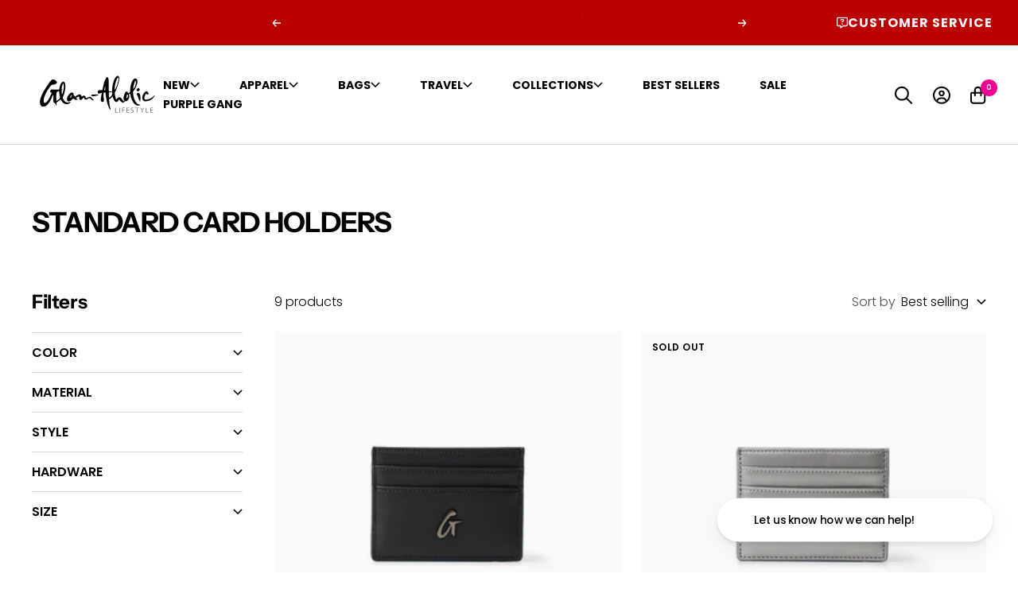

--- FILE ---
content_type: text/html; charset=utf-8
request_url: https://glamaholiclifestyle.com/collections/standard-card-holders
body_size: 48602
content:















<!doctype html><html class="no-js" lang="en" dir="ltr">
  <head>
    <script type="application/vnd.locksmith+json" data-locksmith>{"version":"v254","locked":false,"initialized":true,"scope":"collection","access_granted":true,"access_denied":false,"requires_customer":false,"manual_lock":false,"remote_lock":false,"has_timeout":false,"remote_rendered":null,"hide_resource":false,"hide_links_to_resource":false,"transparent":true,"locks":{"all":[],"opened":[]},"keys":[],"keys_signature":"97949bdf74abd0fb4fa226c4d019b997079946dd5d1a58726f9194014e40df74","state":{"template":"collection","theme":142093189199,"product":null,"collection":"standard-card-holders","page":null,"blog":null,"article":null,"app":null},"now":1769392865,"path":"\/collections\/standard-card-holders","locale_root_url":"\/","canonical_url":"https:\/\/glamaholiclifestyle.com\/collections\/standard-card-holders","customer_id":null,"customer_id_signature":"97949bdf74abd0fb4fa226c4d019b997079946dd5d1a58726f9194014e40df74","cart":null}</script><script data-locksmith>!function(){undefined;!function(){var s=window.Locksmith={},e=document.querySelector('script[type="application/vnd.locksmith+json"]'),n=e&&e.innerHTML;if(s.state={},s.util={},s.loading=!1,n)try{s.state=JSON.parse(n)}catch(d){}if(document.addEventListener&&document.querySelector){var o,a,i,t=[76,79,67,75,83,77,73,84,72,49,49],c=function(){a=t.slice(0)},l="style",r=function(e){e&&27!==e.keyCode&&"click"!==e.type||(document.removeEventListener("keydown",r),document.removeEventListener("click",r),o&&document.body.removeChild(o),o=null)};c(),document.addEventListener("keyup",function(e){if(e.keyCode===a[0]){if(clearTimeout(i),a.shift(),0<a.length)return void(i=setTimeout(c,1e3));c(),r(),(o=document.createElement("div"))[l].width="50%",o[l].maxWidth="1000px",o[l].height="85%",o[l].border="1px rgba(0, 0, 0, 0.2) solid",o[l].background="rgba(255, 255, 255, 0.99)",o[l].borderRadius="4px",o[l].position="fixed",o[l].top="50%",o[l].left="50%",o[l].transform="translateY(-50%) translateX(-50%)",o[l].boxShadow="0 2px 5px rgba(0, 0, 0, 0.3), 0 0 100vh 100vw rgba(0, 0, 0, 0.5)",o[l].zIndex="2147483645";var t=document.createElement("textarea");t.value=JSON.stringify(JSON.parse(n),null,2),t[l].border="none",t[l].display="block",t[l].boxSizing="border-box",t[l].width="100%",t[l].height="100%",t[l].background="transparent",t[l].padding="22px",t[l].fontFamily="monospace",t[l].fontSize="14px",t[l].color="#333",t[l].resize="none",t[l].outline="none",t.readOnly=!0,o.appendChild(t),document.body.appendChild(o),t.addEventListener("click",function(e){e.stopImmediatePropagation()}),t.select(),document.addEventListener("keydown",r),document.addEventListener("click",r)}})}s.isEmbedded=-1!==window.location.search.indexOf("_ab=0&_fd=0&_sc=1"),s.path=s.state.path||window.location.pathname,s.basePath=s.state.locale_root_url.concat("/apps/locksmith").replace(/^\/\//,"/"),s.reloading=!1,s.util.console=window.console||{log:function(){},error:function(){}},s.util.makeUrl=function(e,t){var n,o=s.basePath+e,a=[],i=s.cache();for(n in i)a.push(n+"="+encodeURIComponent(i[n]));for(n in t)a.push(n+"="+encodeURIComponent(t[n]));return s.state.customer_id&&(a.push("customer_id="+encodeURIComponent(s.state.customer_id)),a.push("customer_id_signature="+encodeURIComponent(s.state.customer_id_signature))),o+=(-1===o.indexOf("?")?"?":"&")+a.join("&")},s._initializeCallbacks=[],s.on=function(e,t){if("initialize"!==e)throw'Locksmith.on() currently only supports the "initialize" event';s._initializeCallbacks.push(t)},s.initializeSession=function(e){if(!s.isEmbedded){var t=!1,n=!0,o=!0;(e=e||{}).silent&&(o=n=!(t=!0)),s.ping({silent:t,spinner:n,reload:o,callback:function(){s._initializeCallbacks.forEach(function(e){e()})}})}},s.cache=function(e){var t={};try{var n=function a(e){return(document.cookie.match("(^|; )"+e+"=([^;]*)")||0)[2]};t=JSON.parse(decodeURIComponent(n("locksmith-params")||"{}"))}catch(d){}if(e){for(var o in e)t[o]=e[o];document.cookie="locksmith-params=; expires=Thu, 01 Jan 1970 00:00:00 GMT; path=/",document.cookie="locksmith-params="+encodeURIComponent(JSON.stringify(t))+"; path=/"}return t},s.cache.cart=s.state.cart,s.cache.cartLastSaved=null,s.params=s.cache(),s.util.reload=function(){s.reloading=!0;try{window.location.href=window.location.href.replace(/#.*/,"")}catch(d){s.util.console.error("Preferred reload method failed",d),window.location.reload()}},s.cache.saveCart=function(e){if(!s.cache.cart||s.cache.cart===s.cache.cartLastSaved)return e?e():null;var t=s.cache.cartLastSaved;s.cache.cartLastSaved=s.cache.cart,fetch("/cart/update.js",{method:"POST",headers:{"Content-Type":"application/json",Accept:"application/json"},body:JSON.stringify({attributes:{locksmith:s.cache.cart}})}).then(function(e){if(!e.ok)throw new Error("Cart update failed: "+e.status);return e.json()}).then(function(){e&&e()})["catch"](function(e){if(s.cache.cartLastSaved=t,!s.reloading)throw e})},s.util.spinnerHTML='<style>body{background:#FFF}@keyframes spin{from{transform:rotate(0deg)}to{transform:rotate(360deg)}}#loading{display:flex;width:100%;height:50vh;color:#777;align-items:center;justify-content:center}#loading .spinner{display:block;animation:spin 600ms linear infinite;position:relative;width:50px;height:50px}#loading .spinner-ring{stroke:currentColor;stroke-dasharray:100%;stroke-width:2px;stroke-linecap:round;fill:none}</style><div id="loading"><div class="spinner"><svg width="100%" height="100%"><svg preserveAspectRatio="xMinYMin"><circle class="spinner-ring" cx="50%" cy="50%" r="45%"></circle></svg></svg></div></div>',s.util.clobberBody=function(e){document.body.innerHTML=e},s.util.clobberDocument=function(e){e.responseText&&(e=e.responseText),document.documentElement&&document.removeChild(document.documentElement);var t=document.open("text/html","replace");t.writeln(e),t.close(),setTimeout(function(){var e=t.querySelector("[autofocus]");e&&e.focus()},100)},s.util.serializeForm=function(e){if(e&&"FORM"===e.nodeName){var t,n,o={};for(t=e.elements.length-1;0<=t;t-=1)if(""!==e.elements[t].name)switch(e.elements[t].nodeName){case"INPUT":switch(e.elements[t].type){default:case"text":case"hidden":case"password":case"button":case"reset":case"submit":o[e.elements[t].name]=e.elements[t].value;break;case"checkbox":case"radio":e.elements[t].checked&&(o[e.elements[t].name]=e.elements[t].value);break;case"file":}break;case"TEXTAREA":o[e.elements[t].name]=e.elements[t].value;break;case"SELECT":switch(e.elements[t].type){case"select-one":o[e.elements[t].name]=e.elements[t].value;break;case"select-multiple":for(n=e.elements[t].options.length-1;0<=n;n-=1)e.elements[t].options[n].selected&&(o[e.elements[t].name]=e.elements[t].options[n].value)}break;case"BUTTON":switch(e.elements[t].type){case"reset":case"submit":case"button":o[e.elements[t].name]=e.elements[t].value}}return o}},s.util.on=function(e,i,s,t){t=t||document;var c="locksmith-"+e+i,n=function(e){var t=e.target,n=e.target.parentElement,o=t&&t.className&&(t.className.baseVal||t.className)||"",a=n&&n.className&&(n.className.baseVal||n.className)||"";("string"==typeof o&&-1!==o.split(/\s+/).indexOf(i)||"string"==typeof a&&-1!==a.split(/\s+/).indexOf(i))&&!e[c]&&(e[c]=!0,s(e))};t.attachEvent?t.attachEvent(e,n):t.addEventListener(e,n,!1)},s.util.enableActions=function(e){s.util.on("click","locksmith-action",function(e){e.preventDefault();var t=e.target;t.dataset.confirmWith&&!confirm(t.dataset.confirmWith)||(t.disabled=!0,t.innerText=t.dataset.disableWith,s.post("/action",t.dataset.locksmithParams,{spinner:!1,type:"text",success:function(e){(e=JSON.parse(e.responseText)).message&&alert(e.message),s.util.reload()}}))},e)},s.util.inject=function(e,t){var n=["data","locksmith","append"];if(-1!==t.indexOf(n.join("-"))){var o=document.createElement("div");o.innerHTML=t,e.appendChild(o)}else e.innerHTML=t;var a,i,s=e.querySelectorAll("script");for(i=0;i<s.length;++i){a=s[i];var c=document.createElement("script");if(a.type&&(c.type=a.type),a.src)c.src=a.src;else{var l=document.createTextNode(a.innerHTML);c.appendChild(l)}e.appendChild(c)}var r=e.querySelector("[autofocus]");r&&r.focus()},s.post=function(e,t,n){!1!==(n=n||{}).spinner&&s.util.clobberBody(s.util.spinnerHTML);var o={};n.container===document?(o.layout=1,n.success=function(e){s.util.clobberDocument(e)}):n.container&&(o.layout=0,n.success=function(e){var t=document.getElementById(n.container);s.util.inject(t,e),t.id===t.firstChild.id&&t.parentElement.replaceChild(t.firstChild,t)}),n.form_type&&(t.form_type=n.form_type),n.include_layout_classes!==undefined&&(t.include_layout_classes=n.include_layout_classes),n.lock_id!==undefined&&(t.lock_id=n.lock_id),s.loading=!0;var a=s.util.makeUrl(e,o),i="json"===n.type||"text"===n.type;fetch(a,{method:"POST",headers:{"Content-Type":"application/json",Accept:i?"application/json":"text/html"},body:JSON.stringify(t)}).then(function(e){if(!e.ok)throw new Error("Request failed: "+e.status);return e.text()}).then(function(e){var t=n.success||s.util.clobberDocument;t(i?{responseText:e}:e)})["catch"](function(e){if(!s.reloading)if("dashboard.weglot.com"!==window.location.host){if(!n.silent)throw alert("Something went wrong! Please refresh and try again."),e;console.error(e)}else console.error(e)})["finally"](function(){s.loading=!1})},s.postResource=function(e,t){e.path=s.path,e.search=window.location.search,e.state=s.state,e.passcode&&(e.passcode=e.passcode.trim()),e.email&&(e.email=e.email.trim()),e.state.cart=s.cache.cart,e.locksmith_json=s.jsonTag,e.locksmith_json_signature=s.jsonTagSignature,s.post("/resource",e,t)},s.ping=function(e){if(!s.isEmbedded){e=e||{};var t=function(){e.reload?s.util.reload():"function"==typeof e.callback&&e.callback()};s.post("/ping",{path:s.path,search:window.location.search,state:s.state},{spinner:!!e.spinner,silent:"undefined"==typeof e.silent||e.silent,type:"text",success:function(e){e&&e.responseText?((e=JSON.parse(e.responseText)).messages&&0<e.messages.length&&s.showMessages(e.messages),e.cart&&s.cache.cart!==e.cart?(s.cache.cart=e.cart,s.cache.saveCart(function(){t(),e.cart&&e.cart.match(/^.+:/)&&s.util.reload()})):t()):console.error("[Locksmith] Invalid result in ping callback:",e)}})}},s.timeoutMonitor=function(){var e=s.cache.cart;s.ping({callback:function(){e!==s.cache.cart||setTimeout(function(){s.timeoutMonitor()},6e4)}})},s.showMessages=function(e){var t=document.createElement("div");t.style.position="fixed",t.style.left=0,t.style.right=0,t.style.bottom="-50px",t.style.opacity=0,t.style.background="#191919",t.style.color="#ddd",t.style.transition="bottom 0.2s, opacity 0.2s",t.style.zIndex=999999,t.innerHTML="        <style>          .locksmith-ab .locksmith-b { display: none; }          .locksmith-ab.toggled .locksmith-b { display: flex; }          .locksmith-ab.toggled .locksmith-a { display: none; }          .locksmith-flex { display: flex; flex-wrap: wrap; justify-content: space-between; align-items: center; padding: 10px 20px; }          .locksmith-message + .locksmith-message { border-top: 1px #555 solid; }          .locksmith-message a { color: inherit; font-weight: bold; }          .locksmith-message a:hover { color: inherit; opacity: 0.8; }          a.locksmith-ab-toggle { font-weight: inherit; text-decoration: underline; }          .locksmith-text { flex-grow: 1; }          .locksmith-cta { flex-grow: 0; text-align: right; }          .locksmith-cta button { transform: scale(0.8); transform-origin: left; }          .locksmith-cta > * { display: block; }          .locksmith-cta > * + * { margin-top: 10px; }          .locksmith-message a.locksmith-close { flex-grow: 0; text-decoration: none; margin-left: 15px; font-size: 30px; font-family: monospace; display: block; padding: 2px 10px; }                    @media screen and (max-width: 600px) {            .locksmith-wide-only { display: none !important; }            .locksmith-flex { padding: 0 15px; }            .locksmith-flex > * { margin-top: 5px; margin-bottom: 5px; }            .locksmith-cta { text-align: left; }          }                    @media screen and (min-width: 601px) {            .locksmith-narrow-only { display: none !important; }          }        </style>      "+e.map(function(e){return'<div class="locksmith-message">'+e+"</div>"}).join(""),document.body.appendChild(t),document.body.style.position="relative",document.body.parentElement.style.paddingBottom=t.offsetHeight+"px",setTimeout(function(){t.style.bottom=0,t.style.opacity=1},50),s.util.on("click","locksmith-ab-toggle",function(e){e.preventDefault();for(var t=e.target.parentElement;-1===t.className.split(" ").indexOf("locksmith-ab");)t=t.parentElement;-1!==t.className.split(" ").indexOf("toggled")?t.className=t.className.replace("toggled",""):t.className=t.className+" toggled"}),s.util.enableActions(t)}}()}();</script>
      <script data-locksmith>Locksmith.cache.cart=null</script>

  <script data-locksmith>Locksmith.jsonTag="{\"version\":\"v254\",\"locked\":false,\"initialized\":true,\"scope\":\"collection\",\"access_granted\":true,\"access_denied\":false,\"requires_customer\":false,\"manual_lock\":false,\"remote_lock\":false,\"has_timeout\":false,\"remote_rendered\":null,\"hide_resource\":false,\"hide_links_to_resource\":false,\"transparent\":true,\"locks\":{\"all\":[],\"opened\":[]},\"keys\":[],\"keys_signature\":\"97949bdf74abd0fb4fa226c4d019b997079946dd5d1a58726f9194014e40df74\",\"state\":{\"template\":\"collection\",\"theme\":142093189199,\"product\":null,\"collection\":\"standard-card-holders\",\"page\":null,\"blog\":null,\"article\":null,\"app\":null},\"now\":1769392865,\"path\":\"\\\/collections\\\/standard-card-holders\",\"locale_root_url\":\"\\\/\",\"canonical_url\":\"https:\\\/\\\/glamaholiclifestyle.com\\\/collections\\\/standard-card-holders\",\"customer_id\":null,\"customer_id_signature\":\"97949bdf74abd0fb4fa226c4d019b997079946dd5d1a58726f9194014e40df74\",\"cart\":null}";Locksmith.jsonTagSignature="e2cf229e49a0b2f244babca48ce255ca43a6a88dc76faeab2ed1451b80cd38ab"</script>
    <meta charset="utf-8">
    <meta name="viewport" content="width=device-width, initial-scale=1.0, height=device-height, minimum-scale=1.0, maximum-scale=1.0">
    <meta name="theme-color" content="#ffffff">
    <meta name="google-site-verification" content="ecxYZ-Ph_WmjS9PmJKrCiyNXsNL_cVZjDvhbwDgCgOQ" />
    
    
    
    
    <meta name="robots" content="index, follow">
        

    <title>Standard Card Holders | Glam-Aholic Lifestyle</title><meta name="description" content="Shop our STANDARD CARD HOLDERS for stylish organization! Perfect for keeping your essentials handy while adding a chic touch to your everyday look.">
<link rel="canonical" href="https://glamaholiclifestyle.com/collections/standard-card-holders"><link rel="shortcut icon" href="//glamaholiclifestyle.com/cdn/shop/files/g-final_96x96.png?v=1614831209" type="image/png"><link rel="preconnect" href="https://cdn.shopify.com">
    <link rel="dns-prefetch" href="https://productreviews.shopifycdn.com">
    <link rel="dns-prefetch" href="https://www.google-analytics.com"><link rel="preconnect" href="https://fonts.shopifycdn.com" crossorigin><link rel="preload" as="style" href="//glamaholiclifestyle.com/cdn/shop/t/71/assets/theme.css?v=154638988709435575511767629356">
    <link rel="preload" as="script" href="//glamaholiclifestyle.com/cdn/shop/t/71/assets/vendor.js?v=32643890569905814191767629356">
    <link rel="preload" as="script" href="//glamaholiclifestyle.com/cdn/shop/t/71/assets/theme.js?v=101267028262590125651767629356"><meta property="og:type" content="website">
<meta property="og:title" content="STANDARD CARD HOLDERS">
<meta property="og:image" content="http://glamaholiclifestyle.com/cdn/shop/files/StandardGunmetalMatteBlack_ad994aee-8925-49ad-98c3-464dcaa992fe.jpg?v=1762201669">
<meta property="og:image:secure_url" content="https://glamaholiclifestyle.com/cdn/shop/files/StandardGunmetalMatteBlack_ad994aee-8925-49ad-98c3-464dcaa992fe.jpg?v=1762201669">
<meta property="og:image:width" content="1500">
  <meta property="og:image:height" content="1500"><meta property="og:description" content="Shop our STANDARD CARD HOLDERS for stylish organization! Perfect for keeping your essentials handy while adding a chic touch to your everyday look.">
<meta property="og:url" content="https://glamaholiclifestyle.com/collections/standard-card-holders">
<meta property="og:site_name" content="Glam-Aholic Lifestyle"><meta name="twitter:card" content="summary"><meta name="twitter:title" content="STANDARD CARD HOLDERS">
<meta name="twitter:description" content="">
<meta name="twitter:image" content="https://glamaholiclifestyle.com/cdn/shop/files/StandardGunmetalMatteBlack_ad994aee-8925-49ad-98c3-464dcaa992fe_1200x1200_crop_center.jpg?v=1762201669">
<meta name="twitter:image:alt" content="Black gunmetal card holder with three card slots and a metallic &quot;G&quot; logo on the front.">
    


  <script type="application/ld+json">
  {
    "@context": "https://schema.org",
    "@type": "BreadcrumbList",
  "itemListElement": [{
      "@type": "ListItem",
      "position": 1,
      "name": "Home",
      "item": "https://glamaholiclifestyle.com"
    },{
          "@type": "ListItem",
          "position": 2,
          "name": "STANDARD CARD HOLDERS",
          "item": "https://glamaholiclifestyle.com/collections/standard-card-holders"
        }]
  }
  </script>


    <link rel="preload" href="//glamaholiclifestyle.com/cdn/fonts/instrument_sans/instrumentsans_n7.e4ad9032e203f9a0977786c356573ced65a7419a.woff2" as="font" type="font/woff2" crossorigin><link rel="preload" href="//glamaholiclifestyle.com/cdn/fonts/poppins/poppins_n3.05f58335c3209cce17da4f1f1ab324ebe2982441.woff2" as="font" type="font/woff2" crossorigin><style>
  /* Typography (heading) */
  @font-face {
  font-family: "Instrument Sans";
  font-weight: 700;
  font-style: normal;
  font-display: swap;
  src: url("//glamaholiclifestyle.com/cdn/fonts/instrument_sans/instrumentsans_n7.e4ad9032e203f9a0977786c356573ced65a7419a.woff2") format("woff2"),
       url("//glamaholiclifestyle.com/cdn/fonts/instrument_sans/instrumentsans_n7.b9e40f166fb7639074ba34738101a9d2990bb41a.woff") format("woff");
}

@font-face {
  font-family: "Instrument Sans";
  font-weight: 700;
  font-style: italic;
  font-display: swap;
  src: url("//glamaholiclifestyle.com/cdn/fonts/instrument_sans/instrumentsans_i7.d6063bb5d8f9cbf96eace9e8801697c54f363c6a.woff2") format("woff2"),
       url("//glamaholiclifestyle.com/cdn/fonts/instrument_sans/instrumentsans_i7.ce33afe63f8198a3ac4261b826b560103542cd36.woff") format("woff");
}

/* Typography (body) */
  @font-face {
  font-family: Poppins;
  font-weight: 300;
  font-style: normal;
  font-display: swap;
  src: url("//glamaholiclifestyle.com/cdn/fonts/poppins/poppins_n3.05f58335c3209cce17da4f1f1ab324ebe2982441.woff2") format("woff2"),
       url("//glamaholiclifestyle.com/cdn/fonts/poppins/poppins_n3.6971368e1f131d2c8ff8e3a44a36b577fdda3ff5.woff") format("woff");
}

@font-face {
  font-family: Poppins;
  font-weight: 300;
  font-style: italic;
  font-display: swap;
  src: url("//glamaholiclifestyle.com/cdn/fonts/poppins/poppins_i3.8536b4423050219f608e17f134fe9ea3b01ed890.woff2") format("woff2"),
       url("//glamaholiclifestyle.com/cdn/fonts/poppins/poppins_i3.0f4433ada196bcabf726ed78f8e37e0995762f7f.woff") format("woff");
}

@font-face {
  font-family: Poppins;
  font-weight: 600;
  font-style: normal;
  font-display: swap;
  src: url("//glamaholiclifestyle.com/cdn/fonts/poppins/poppins_n6.aa29d4918bc243723d56b59572e18228ed0786f6.woff2") format("woff2"),
       url("//glamaholiclifestyle.com/cdn/fonts/poppins/poppins_n6.5f815d845fe073750885d5b7e619ee00e8111208.woff") format("woff");
}

@font-face {
  font-family: Poppins;
  font-weight: 600;
  font-style: italic;
  font-display: swap;
  src: url("//glamaholiclifestyle.com/cdn/fonts/poppins/poppins_i6.bb8044d6203f492888d626dafda3c2999253e8e9.woff2") format("woff2"),
       url("//glamaholiclifestyle.com/cdn/fonts/poppins/poppins_i6.e233dec1a61b1e7dead9f920159eda42280a02c3.woff") format("woff");
}

:root {--heading-color: 0, 0, 0;
    --text-color: 0, 0, 0;
    --background: 255, 255, 255;
    --secondary-background: 243, 246, 248;
    --border-color: 217, 217, 217;
    --border-color-darker: 153, 153, 153;
    --success-color: 46, 158, 123;
    --success-background: 213, 236, 229;
    --error-color: 222, 42, 42;
    --error-background: 253, 240, 240;
    --primary-button-background: 237, 0, 144;
    --primary-button-text-color: 255, 255, 255;
    --secondary-button-background: 0, 0, 0;
    --secondary-button-text-color: 255, 255, 255;
    --product-star-rating: 246, 164, 41;
    --product-on-sale-accent: 111, 113, 155;
    --product-sold-out-accent: 111, 113, 155;
    --product-custom-label-background: 64, 93, 230;
    --product-custom-label-text-color: 255, 255, 255;
    --product-custom-label-2-background: 243, 229, 182;
    --product-custom-label-2-text-color: 0, 0, 0;
    --product-low-stock-text-color: 222, 42, 42;
    --product-in-stock-text-color: 46, 158, 123;
    --loading-bar-background: 0, 0, 0;

    /* We duplicate some "base" colors as root colors, which is useful to use on drawer elements or popover without. Those should not be overridden to avoid issues */
    --root-heading-color: 0, 0, 0;
    --root-text-color: 0, 0, 0;
    --root-background: 255, 255, 255;
    --root-border-color: 217, 217, 217;
    --root-primary-button-background: 237, 0, 144;
    --root-primary-button-text-color: 255, 255, 255;

    --base-font-size: 16px;
    --heading-font-family: "Instrument Sans", sans-serif;
    --heading-font-weight: 700;
    --heading-font-style: normal;
    --heading-text-transform: normal;
    --text-font-family: Poppins, sans-serif;
    --text-font-weight: 300;
    --text-font-style: normal;
    --text-font-bold-weight: 600;

    /* Typography (font size) */
    --heading-xxsmall-font-size: 11px;
    --heading-xsmall-font-size: 11px;
    --heading-small-font-size: 12px;
    --heading-large-font-size: 36px;
    --heading-h1-font-size: 36px;
    --heading-h2-font-size: 30px;
    --heading-h3-font-size: 26px;
    --heading-h4-font-size: 24px;
    --heading-h5-font-size: 20px;
    --heading-h6-font-size: 16px;

    /* Control the look and feel of the theme by changing radius of various elements */
    --button-border-radius: 0px;
    --block-border-radius: 0px;
    --block-border-radius-reduced: 0px;
    --color-swatch-border-radius: 100%;

    /* Button size */
    --button-height: 48px;
    --button-small-height: 40px;

    /* Form related */
    --form-input-field-height: 48px;
    --form-input-gap: 16px;
    --form-submit-margin: 24px;

    /* Product listing related variables */
    --product-list-block-spacing: 32px;

    /* Video related */
    --play-button-background: 255, 255, 255;
    --play-button-arrow: 0, 0, 0;

    /* RTL support */
    --transform-logical-flip: 1;
    --transform-origin-start: left;
    --transform-origin-end: right;

    /* Other */
    --zoom-cursor-svg-url: url(//glamaholiclifestyle.com/cdn/shop/t/71/assets/zoom-cursor.svg?v=111868002769535087981767629356);
    --arrow-right-svg-url: url(//glamaholiclifestyle.com/cdn/shop/t/71/assets/arrow-right.svg?v=767533007870199191767629356);
    --arrow-left-svg-url: url(//glamaholiclifestyle.com/cdn/shop/t/71/assets/arrow-left.svg?v=177767533341674503171767629356);

    /* Some useful variables that we can reuse in our CSS. Some explanation are needed for some of them:
       - container-max-width-minus-gutters: represents the container max width without the edge gutters
       - container-outer-width: considering the screen width, represent all the space outside the container
       - container-outer-margin: same as container-outer-width but get set to 0 inside a container
       - container-inner-width: the effective space inside the container (minus gutters)
       - grid-column-width: represents the width of a single column of the grid
       - vertical-breather: this is a variable that defines the global "spacing" between sections, and inside the section
                            to create some "breath" and minimum spacing
     */
    --container-max-width: 1600px;
    --container-gutter: 24px;
    --container-max-width-minus-gutters: calc(var(--container-max-width) - (var(--container-gutter)) * 2);
    --container-outer-width: max(calc((100vw - var(--container-max-width-minus-gutters)) / 2), var(--container-gutter));
    --container-outer-margin: var(--container-outer-width);
    --container-inner-width: calc(100vw - var(--container-outer-width) * 2);

    --grid-column-count: 10;
    --grid-gap: 24px;
    --grid-column-width: calc((100vw - var(--container-outer-width) * 2 - var(--grid-gap) * (var(--grid-column-count) - 1)) / var(--grid-column-count));

    --vertical-breather: 48px;
    --vertical-breather-tight: 48px;

    /* Shopify related variables */
    --payment-terms-background-color: #ffffff;
  }

  @media screen and (min-width: 741px) {
    :root {
      --container-gutter: 40px;
      --grid-column-count: 20;
      --vertical-breather: 64px;
      --vertical-breather-tight: 64px;

      /* Typography (font size) */
      --heading-xsmall-font-size: 12px;
      --heading-small-font-size: 13px;
      --heading-large-font-size: 52px;
      --heading-h1-font-size: 48px;
      --heading-h2-font-size: 38px;
      --heading-h3-font-size: 32px;
      --heading-h4-font-size: 24px;
      --heading-h5-font-size: 20px;
      --heading-h6-font-size: 18px;

      /* Form related */
      --form-input-field-height: 52px;
      --form-submit-margin: 32px;

      /* Button size */
      --button-height: 52px;
      --button-small-height: 44px;
    }
  }

  @media screen and (min-width: 1200px) {
    :root {
      --vertical-breather: 80px;
      --vertical-breather-tight: 64px;
      --product-list-block-spacing: 48px;

      /* Typography */
      --heading-large-font-size: 64px;
      --heading-h1-font-size: 56px;
      --heading-h2-font-size: 48px;
      --heading-h3-font-size: 36px;
      --heading-h4-font-size: 30px;
      --heading-h5-font-size: 24px;
      --heading-h6-font-size: 18px;
    }
  }

  @media screen and (min-width: 1600px) {
    :root {
      --vertical-breather: 90px;
      --vertical-breather-tight: 64px;
    }
  }
</style>
    <script>
  // This allows to expose several variables to the global scope, to be used in scripts
  window.themeVariables = {
    settings: {
      direction: "ltr",
      pageType: "collection",
      cartCount: 0,
      moneyFormat: "${{amount}}",
      moneyWithCurrencyFormat: "${{amount}} USD",
      showVendor: false,
      discountMode: "saving",
      currencyCodeEnabled: false,
      cartType: "drawer",
      cartCurrency: "USD",
      mobileZoomFactor: 2.5
    },

    routes: {
      host: "glamaholiclifestyle.com",
      rootUrl: "\/",
      rootUrlWithoutSlash: '',
      cartUrl: "\/cart",
      cartAddUrl: "\/cart\/add",
      cartChangeUrl: "\/cart\/change",
      searchUrl: "\/search",
      predictiveSearchUrl: "\/search\/suggest",
      productRecommendationsUrl: "\/recommendations\/products"
    },

    strings: {
      accessibilityDelete: "Delete",
      accessibilityClose: "Close",
      collectionSoldOut: "Sold out",
      collectionDiscount: "Save @savings@",
      productSalePrice: "Sale price",
      productRegularPrice: "Regular price",
      productFormUnavailable: "Unavailable",
      productFormSoldOut: "Sold out",
      productFormPreOrder: "Pre-order",
      productFormAddToCart: "Add to cart",
      searchNoResults: "No results could be found.",
      searchNewSearch: "New search",
      searchProducts: "Products",
      searchArticles: "Journal",
      searchPages: "Pages",
      searchCollections: "Collections",
      cartViewCart: "View cart",
      cartItemAdded: "Item added to your cart!",
      cartItemAddedShort: "Added to your cart!",
      cartAddOrderNote: "Add order note",
      cartEditOrderNote: "Edit order note",
      shippingEstimatorNoResults: "Sorry, we do not ship to your address.",
      shippingEstimatorOneResult: "There is one shipping rate for your address:",
      shippingEstimatorMultipleResults: "There are several shipping rates for your address:",
      shippingEstimatorError: "One or more error occurred while retrieving shipping rates:"
    },

    libs: {
      flickity: "\/\/glamaholiclifestyle.com\/cdn\/shop\/t\/71\/assets\/flickity.js?v=176646718982628074891767629356",
      photoswipe: "\/\/glamaholiclifestyle.com\/cdn\/shop\/t\/71\/assets\/photoswipe.js?v=132268647426145925301767629356",
      qrCode: "\/\/glamaholiclifestyle.com\/cdn\/shopifycloud\/storefront\/assets\/themes_support\/vendor\/qrcode-3f2b403b.js"
    },

    breakpoints: {
      phone: 'screen and (max-width: 740px)',
      tablet: 'screen and (min-width: 741px) and (max-width: 999px)',
      tabletAndUp: 'screen and (min-width: 741px)',
      pocket: 'screen and (max-width: 999px)',
      lap: 'screen and (min-width: 1000px) and (max-width: 1199px)',
      lapAndUp: 'screen and (min-width: 1000px)',
      desktop: 'screen and (min-width: 1200px)',
      wide: 'screen and (min-width: 1400px)'
    }
  };

  window.addEventListener('pageshow', async () => {
    const cartContent = await (await fetch(`${window.themeVariables.routes.cartUrl}.js`, {cache: 'reload'})).json();
    document.documentElement.dispatchEvent(new CustomEvent('cart:refresh', {detail: {cart: cartContent}}));
  });

  if ('noModule' in HTMLScriptElement.prototype) {
    // Old browsers (like IE) that does not support module will be considered as if not executing JS at all
    document.documentElement.className = document.documentElement.className.replace('no-js', 'js');

    requestAnimationFrame(() => {
      const viewportHeight = (window.visualViewport ? window.visualViewport.height : document.documentElement.clientHeight);
      document.documentElement.style.setProperty('--window-height',viewportHeight + 'px');
    });
  }</script>

    <link rel="stylesheet" href="//glamaholiclifestyle.com/cdn/shop/t/71/assets/theme.css?v=154638988709435575511767629356">

    <script src="//glamaholiclifestyle.com/cdn/shop/t/71/assets/vendor.js?v=32643890569905814191767629356" defer></script>
    <script src="//glamaholiclifestyle.com/cdn/shop/t/71/assets/theme.js?v=101267028262590125651767629356" defer></script>
    <script src="//glamaholiclifestyle.com/cdn/shop/t/71/assets/custom.js?v=80001825431071198581767629356" defer></script>

    
  <script>window.performance && window.performance.mark && window.performance.mark('shopify.content_for_header.start');</script><meta name="facebook-domain-verification" content="eh8paro6o9tmigm12lx0vvoxiz6ir1">
<meta id="shopify-digital-wallet" name="shopify-digital-wallet" content="/3537133/digital_wallets/dialog">
<meta name="shopify-checkout-api-token" content="e1e519839b2d2db5f2a98ac7f4a3a1d3">
<meta id="in-context-paypal-metadata" data-shop-id="3537133" data-venmo-supported="false" data-environment="production" data-locale="en_US" data-paypal-v4="true" data-currency="USD">
<link rel="alternate" type="application/atom+xml" title="Feed" href="/collections/standard-card-holders.atom" />
<link rel="alternate" type="application/json+oembed" href="https://glamaholiclifestyle.com/collections/standard-card-holders.oembed">
<script async="async" src="/checkouts/internal/preloads.js?locale=en-US"></script>
<link rel="preconnect" href="https://shop.app" crossorigin="anonymous">
<script async="async" src="https://shop.app/checkouts/internal/preloads.js?locale=en-US&shop_id=3537133" crossorigin="anonymous"></script>
<script id="apple-pay-shop-capabilities" type="application/json">{"shopId":3537133,"countryCode":"US","currencyCode":"USD","merchantCapabilities":["supports3DS"],"merchantId":"gid:\/\/shopify\/Shop\/3537133","merchantName":"Glam-Aholic Lifestyle","requiredBillingContactFields":["postalAddress","email"],"requiredShippingContactFields":["postalAddress","email"],"shippingType":"shipping","supportedNetworks":["visa","masterCard","amex","discover","elo","jcb"],"total":{"type":"pending","label":"Glam-Aholic Lifestyle","amount":"1.00"},"shopifyPaymentsEnabled":true,"supportsSubscriptions":true}</script>
<script id="shopify-features" type="application/json">{"accessToken":"e1e519839b2d2db5f2a98ac7f4a3a1d3","betas":["rich-media-storefront-analytics"],"domain":"glamaholiclifestyle.com","predictiveSearch":true,"shopId":3537133,"locale":"en"}</script>
<script>var Shopify = Shopify || {};
Shopify.shop = "glamaholiclifestyle.myshopify.com";
Shopify.locale = "en";
Shopify.currency = {"active":"USD","rate":"1.0"};
Shopify.country = "US";
Shopify.theme = {"name":"GAL Valentine Shop - Jan 13- Feb 10","id":142093189199,"schema_name":"Focal","schema_version":"10.1.3","theme_store_id":714,"role":"main"};
Shopify.theme.handle = "null";
Shopify.theme.style = {"id":null,"handle":null};
Shopify.cdnHost = "glamaholiclifestyle.com/cdn";
Shopify.routes = Shopify.routes || {};
Shopify.routes.root = "/";</script>
<script type="module">!function(o){(o.Shopify=o.Shopify||{}).modules=!0}(window);</script>
<script>!function(o){function n(){var o=[];function n(){o.push(Array.prototype.slice.apply(arguments))}return n.q=o,n}var t=o.Shopify=o.Shopify||{};t.loadFeatures=n(),t.autoloadFeatures=n()}(window);</script>
<script>
  window.ShopifyPay = window.ShopifyPay || {};
  window.ShopifyPay.apiHost = "shop.app\/pay";
  window.ShopifyPay.redirectState = null;
</script>
<script id="shop-js-analytics" type="application/json">{"pageType":"collection"}</script>
<script defer="defer" async type="module" src="//glamaholiclifestyle.com/cdn/shopifycloud/shop-js/modules/v2/client.init-shop-cart-sync_BT-GjEfc.en.esm.js"></script>
<script defer="defer" async type="module" src="//glamaholiclifestyle.com/cdn/shopifycloud/shop-js/modules/v2/chunk.common_D58fp_Oc.esm.js"></script>
<script defer="defer" async type="module" src="//glamaholiclifestyle.com/cdn/shopifycloud/shop-js/modules/v2/chunk.modal_xMitdFEc.esm.js"></script>
<script type="module">
  await import("//glamaholiclifestyle.com/cdn/shopifycloud/shop-js/modules/v2/client.init-shop-cart-sync_BT-GjEfc.en.esm.js");
await import("//glamaholiclifestyle.com/cdn/shopifycloud/shop-js/modules/v2/chunk.common_D58fp_Oc.esm.js");
await import("//glamaholiclifestyle.com/cdn/shopifycloud/shop-js/modules/v2/chunk.modal_xMitdFEc.esm.js");

  window.Shopify.SignInWithShop?.initShopCartSync?.({"fedCMEnabled":true,"windoidEnabled":true});

</script>
<script>
  window.Shopify = window.Shopify || {};
  if (!window.Shopify.featureAssets) window.Shopify.featureAssets = {};
  window.Shopify.featureAssets['shop-js'] = {"shop-cart-sync":["modules/v2/client.shop-cart-sync_DZOKe7Ll.en.esm.js","modules/v2/chunk.common_D58fp_Oc.esm.js","modules/v2/chunk.modal_xMitdFEc.esm.js"],"init-fed-cm":["modules/v2/client.init-fed-cm_B6oLuCjv.en.esm.js","modules/v2/chunk.common_D58fp_Oc.esm.js","modules/v2/chunk.modal_xMitdFEc.esm.js"],"shop-cash-offers":["modules/v2/client.shop-cash-offers_D2sdYoxE.en.esm.js","modules/v2/chunk.common_D58fp_Oc.esm.js","modules/v2/chunk.modal_xMitdFEc.esm.js"],"shop-login-button":["modules/v2/client.shop-login-button_QeVjl5Y3.en.esm.js","modules/v2/chunk.common_D58fp_Oc.esm.js","modules/v2/chunk.modal_xMitdFEc.esm.js"],"pay-button":["modules/v2/client.pay-button_DXTOsIq6.en.esm.js","modules/v2/chunk.common_D58fp_Oc.esm.js","modules/v2/chunk.modal_xMitdFEc.esm.js"],"shop-button":["modules/v2/client.shop-button_DQZHx9pm.en.esm.js","modules/v2/chunk.common_D58fp_Oc.esm.js","modules/v2/chunk.modal_xMitdFEc.esm.js"],"avatar":["modules/v2/client.avatar_BTnouDA3.en.esm.js"],"init-windoid":["modules/v2/client.init-windoid_CR1B-cfM.en.esm.js","modules/v2/chunk.common_D58fp_Oc.esm.js","modules/v2/chunk.modal_xMitdFEc.esm.js"],"init-shop-for-new-customer-accounts":["modules/v2/client.init-shop-for-new-customer-accounts_C_vY_xzh.en.esm.js","modules/v2/client.shop-login-button_QeVjl5Y3.en.esm.js","modules/v2/chunk.common_D58fp_Oc.esm.js","modules/v2/chunk.modal_xMitdFEc.esm.js"],"init-shop-email-lookup-coordinator":["modules/v2/client.init-shop-email-lookup-coordinator_BI7n9ZSv.en.esm.js","modules/v2/chunk.common_D58fp_Oc.esm.js","modules/v2/chunk.modal_xMitdFEc.esm.js"],"init-shop-cart-sync":["modules/v2/client.init-shop-cart-sync_BT-GjEfc.en.esm.js","modules/v2/chunk.common_D58fp_Oc.esm.js","modules/v2/chunk.modal_xMitdFEc.esm.js"],"shop-toast-manager":["modules/v2/client.shop-toast-manager_DiYdP3xc.en.esm.js","modules/v2/chunk.common_D58fp_Oc.esm.js","modules/v2/chunk.modal_xMitdFEc.esm.js"],"init-customer-accounts":["modules/v2/client.init-customer-accounts_D9ZNqS-Q.en.esm.js","modules/v2/client.shop-login-button_QeVjl5Y3.en.esm.js","modules/v2/chunk.common_D58fp_Oc.esm.js","modules/v2/chunk.modal_xMitdFEc.esm.js"],"init-customer-accounts-sign-up":["modules/v2/client.init-customer-accounts-sign-up_iGw4briv.en.esm.js","modules/v2/client.shop-login-button_QeVjl5Y3.en.esm.js","modules/v2/chunk.common_D58fp_Oc.esm.js","modules/v2/chunk.modal_xMitdFEc.esm.js"],"shop-follow-button":["modules/v2/client.shop-follow-button_CqMgW2wH.en.esm.js","modules/v2/chunk.common_D58fp_Oc.esm.js","modules/v2/chunk.modal_xMitdFEc.esm.js"],"checkout-modal":["modules/v2/client.checkout-modal_xHeaAweL.en.esm.js","modules/v2/chunk.common_D58fp_Oc.esm.js","modules/v2/chunk.modal_xMitdFEc.esm.js"],"shop-login":["modules/v2/client.shop-login_D91U-Q7h.en.esm.js","modules/v2/chunk.common_D58fp_Oc.esm.js","modules/v2/chunk.modal_xMitdFEc.esm.js"],"lead-capture":["modules/v2/client.lead-capture_BJmE1dJe.en.esm.js","modules/v2/chunk.common_D58fp_Oc.esm.js","modules/v2/chunk.modal_xMitdFEc.esm.js"],"payment-terms":["modules/v2/client.payment-terms_Ci9AEqFq.en.esm.js","modules/v2/chunk.common_D58fp_Oc.esm.js","modules/v2/chunk.modal_xMitdFEc.esm.js"]};
</script>
<script>(function() {
  var isLoaded = false;
  function asyncLoad() {
    if (isLoaded) return;
    isLoaded = true;
    var urls = ["https:\/\/cdn1.stamped.io\/files\/widget.min.js?shop=glamaholiclifestyle.myshopify.com","https:\/\/cdn.attn.tv\/glam-aholiclifestyle\/dtag.js?shop=glamaholiclifestyle.myshopify.com","https:\/\/static.klaviyo.com\/onsite\/js\/klaviyo.js?company_id=Uwn3Az\u0026shop=glamaholiclifestyle.myshopify.com","https:\/\/cdn1.stamped.io\/files\/widget.min.js?shop=glamaholiclifestyle.myshopify.com","https:\/\/shopify-widget.route.com\/shopify.widget.js?shop=glamaholiclifestyle.myshopify.com","https:\/\/assets.tapcart.com\/__tc-ck-loader\/index.js?appId=YWg8PAzMRB\u0026environment=production\u0026shop=glamaholiclifestyle.myshopify.com"];
    for (var i = 0; i < urls.length; i++) {
      var s = document.createElement('script');
      s.type = 'text/javascript';
      s.async = true;
      s.src = urls[i];
      var x = document.getElementsByTagName('script')[0];
      x.parentNode.insertBefore(s, x);
    }
  };
  if(window.attachEvent) {
    window.attachEvent('onload', asyncLoad);
  } else {
    window.addEventListener('load', asyncLoad, false);
  }
})();</script>
<script id="__st">var __st={"a":3537133,"offset":-18000,"reqid":"2d0d4f56-77d4-4a0e-8444-5585ce64e22d-1769392865","pageurl":"glamaholiclifestyle.com\/collections\/standard-card-holders","u":"af5dfbfb72f8","p":"collection","rtyp":"collection","rid":278244032591};</script>
<script>window.ShopifyPaypalV4VisibilityTracking = true;</script>
<script id="captcha-bootstrap">!function(){'use strict';const t='contact',e='account',n='new_comment',o=[[t,t],['blogs',n],['comments',n],[t,'customer']],c=[[e,'customer_login'],[e,'guest_login'],[e,'recover_customer_password'],[e,'create_customer']],r=t=>t.map((([t,e])=>`form[action*='/${t}']:not([data-nocaptcha='true']) input[name='form_type'][value='${e}']`)).join(','),a=t=>()=>t?[...document.querySelectorAll(t)].map((t=>t.form)):[];function s(){const t=[...o],e=r(t);return a(e)}const i='password',u='form_key',d=['recaptcha-v3-token','g-recaptcha-response','h-captcha-response',i],f=()=>{try{return window.sessionStorage}catch{return}},m='__shopify_v',_=t=>t.elements[u];function p(t,e,n=!1){try{const o=window.sessionStorage,c=JSON.parse(o.getItem(e)),{data:r}=function(t){const{data:e,action:n}=t;return t[m]||n?{data:e,action:n}:{data:t,action:n}}(c);for(const[e,n]of Object.entries(r))t.elements[e]&&(t.elements[e].value=n);n&&o.removeItem(e)}catch(o){console.error('form repopulation failed',{error:o})}}const l='form_type',E='cptcha';function T(t){t.dataset[E]=!0}const w=window,h=w.document,L='Shopify',v='ce_forms',y='captcha';let A=!1;((t,e)=>{const n=(g='f06e6c50-85a8-45c8-87d0-21a2b65856fe',I='https://cdn.shopify.com/shopifycloud/storefront-forms-hcaptcha/ce_storefront_forms_captcha_hcaptcha.v1.5.2.iife.js',D={infoText:'Protected by hCaptcha',privacyText:'Privacy',termsText:'Terms'},(t,e,n)=>{const o=w[L][v],c=o.bindForm;if(c)return c(t,g,e,D).then(n);var r;o.q.push([[t,g,e,D],n]),r=I,A||(h.body.append(Object.assign(h.createElement('script'),{id:'captcha-provider',async:!0,src:r})),A=!0)});var g,I,D;w[L]=w[L]||{},w[L][v]=w[L][v]||{},w[L][v].q=[],w[L][y]=w[L][y]||{},w[L][y].protect=function(t,e){n(t,void 0,e),T(t)},Object.freeze(w[L][y]),function(t,e,n,w,h,L){const[v,y,A,g]=function(t,e,n){const i=e?o:[],u=t?c:[],d=[...i,...u],f=r(d),m=r(i),_=r(d.filter((([t,e])=>n.includes(e))));return[a(f),a(m),a(_),s()]}(w,h,L),I=t=>{const e=t.target;return e instanceof HTMLFormElement?e:e&&e.form},D=t=>v().includes(t);t.addEventListener('submit',(t=>{const e=I(t);if(!e)return;const n=D(e)&&!e.dataset.hcaptchaBound&&!e.dataset.recaptchaBound,o=_(e),c=g().includes(e)&&(!o||!o.value);(n||c)&&t.preventDefault(),c&&!n&&(function(t){try{if(!f())return;!function(t){const e=f();if(!e)return;const n=_(t);if(!n)return;const o=n.value;o&&e.removeItem(o)}(t);const e=Array.from(Array(32),(()=>Math.random().toString(36)[2])).join('');!function(t,e){_(t)||t.append(Object.assign(document.createElement('input'),{type:'hidden',name:u})),t.elements[u].value=e}(t,e),function(t,e){const n=f();if(!n)return;const o=[...t.querySelectorAll(`input[type='${i}']`)].map((({name:t})=>t)),c=[...d,...o],r={};for(const[a,s]of new FormData(t).entries())c.includes(a)||(r[a]=s);n.setItem(e,JSON.stringify({[m]:1,action:t.action,data:r}))}(t,e)}catch(e){console.error('failed to persist form',e)}}(e),e.submit())}));const S=(t,e)=>{t&&!t.dataset[E]&&(n(t,e.some((e=>e===t))),T(t))};for(const o of['focusin','change'])t.addEventListener(o,(t=>{const e=I(t);D(e)&&S(e,y())}));const B=e.get('form_key'),M=e.get(l),P=B&&M;t.addEventListener('DOMContentLoaded',(()=>{const t=y();if(P)for(const e of t)e.elements[l].value===M&&p(e,B);[...new Set([...A(),...v().filter((t=>'true'===t.dataset.shopifyCaptcha))])].forEach((e=>S(e,t)))}))}(h,new URLSearchParams(w.location.search),n,t,e,['guest_login'])})(!1,!0)}();</script>
<script integrity="sha256-4kQ18oKyAcykRKYeNunJcIwy7WH5gtpwJnB7kiuLZ1E=" data-source-attribution="shopify.loadfeatures" defer="defer" src="//glamaholiclifestyle.com/cdn/shopifycloud/storefront/assets/storefront/load_feature-a0a9edcb.js" crossorigin="anonymous"></script>
<script crossorigin="anonymous" defer="defer" src="//glamaholiclifestyle.com/cdn/shopifycloud/storefront/assets/shopify_pay/storefront-65b4c6d7.js?v=20250812"></script>
<script data-source-attribution="shopify.dynamic_checkout.dynamic.init">var Shopify=Shopify||{};Shopify.PaymentButton=Shopify.PaymentButton||{isStorefrontPortableWallets:!0,init:function(){window.Shopify.PaymentButton.init=function(){};var t=document.createElement("script");t.src="https://glamaholiclifestyle.com/cdn/shopifycloud/portable-wallets/latest/portable-wallets.en.js",t.type="module",document.head.appendChild(t)}};
</script>
<script data-source-attribution="shopify.dynamic_checkout.buyer_consent">
  function portableWalletsHideBuyerConsent(e){var t=document.getElementById("shopify-buyer-consent"),n=document.getElementById("shopify-subscription-policy-button");t&&n&&(t.classList.add("hidden"),t.setAttribute("aria-hidden","true"),n.removeEventListener("click",e))}function portableWalletsShowBuyerConsent(e){var t=document.getElementById("shopify-buyer-consent"),n=document.getElementById("shopify-subscription-policy-button");t&&n&&(t.classList.remove("hidden"),t.removeAttribute("aria-hidden"),n.addEventListener("click",e))}window.Shopify?.PaymentButton&&(window.Shopify.PaymentButton.hideBuyerConsent=portableWalletsHideBuyerConsent,window.Shopify.PaymentButton.showBuyerConsent=portableWalletsShowBuyerConsent);
</script>
<script data-source-attribution="shopify.dynamic_checkout.cart.bootstrap">document.addEventListener("DOMContentLoaded",(function(){function t(){return document.querySelector("shopify-accelerated-checkout-cart, shopify-accelerated-checkout")}if(t())Shopify.PaymentButton.init();else{new MutationObserver((function(e,n){t()&&(Shopify.PaymentButton.init(),n.disconnect())})).observe(document.body,{childList:!0,subtree:!0})}}));
</script>
<link id="shopify-accelerated-checkout-styles" rel="stylesheet" media="screen" href="https://glamaholiclifestyle.com/cdn/shopifycloud/portable-wallets/latest/accelerated-checkout-backwards-compat.css" crossorigin="anonymous">
<style id="shopify-accelerated-checkout-cart">
        #shopify-buyer-consent {
  margin-top: 1em;
  display: inline-block;
  width: 100%;
}

#shopify-buyer-consent.hidden {
  display: none;
}

#shopify-subscription-policy-button {
  background: none;
  border: none;
  padding: 0;
  text-decoration: underline;
  font-size: inherit;
  cursor: pointer;
}

#shopify-subscription-policy-button::before {
  box-shadow: none;
}

      </style>

<script>window.performance && window.performance.mark && window.performance.mark('shopify.content_for_header.end');</script>
  <!-- "snippets/shogun-products.liquid" was not rendered, the associated app was uninstalled -->


  
    
  <!-- "snippets/shogun-head.liquid" was not rendered, the associated app was uninstalled -->
<!-- BEGIN app block: shopify://apps/minmaxify-order-limits/blocks/app-embed-block/3acfba32-89f3-4377-ae20-cbb9abc48475 --><script type="text/javascript" src="https://limits.minmaxify.com/glamaholiclifestyle.myshopify.com?v=139a&r=20251202221011"></script>

<!-- END app block --><!-- BEGIN app block: shopify://apps/klaviyo-email-marketing-sms/blocks/klaviyo-onsite-embed/2632fe16-c075-4321-a88b-50b567f42507 -->












  <script async src="https://static.klaviyo.com/onsite/js/Uwn3Az/klaviyo.js?company_id=Uwn3Az"></script>
  <script>!function(){if(!window.klaviyo){window._klOnsite=window._klOnsite||[];try{window.klaviyo=new Proxy({},{get:function(n,i){return"push"===i?function(){var n;(n=window._klOnsite).push.apply(n,arguments)}:function(){for(var n=arguments.length,o=new Array(n),w=0;w<n;w++)o[w]=arguments[w];var t="function"==typeof o[o.length-1]?o.pop():void 0,e=new Promise((function(n){window._klOnsite.push([i].concat(o,[function(i){t&&t(i),n(i)}]))}));return e}}})}catch(n){window.klaviyo=window.klaviyo||[],window.klaviyo.push=function(){var n;(n=window._klOnsite).push.apply(n,arguments)}}}}();</script>

  




  <script>
    window.klaviyoReviewsProductDesignMode = false
  </script>



  <!-- BEGIN app snippet: customer-hub-data --><script>
  if (!window.customerHub) {
    window.customerHub = {};
  }
  window.customerHub.storefrontRoutes = {
    login: "/account/login?return_url=%2F%23k-hub",
    register: "/account/register?return_url=%2F%23k-hub",
    logout: "/account/logout",
    profile: "/account",
    addresses: "/account/addresses",
  };
  
  window.customerHub.userId = null;
  
  window.customerHub.storeDomain = "glamaholiclifestyle.myshopify.com";

  

  
    window.customerHub.storeLocale = {
        currentLanguage: 'en',
        currentCountry: 'US',
        availableLanguages: [
          
            {
              iso_code: 'en',
              endonym_name: 'English'
            }
          
        ],
        availableCountries: [
          
            {
              iso_code: 'AF',
              name: 'Afghanistan',
              currency_code: 'USD'
            },
          
            {
              iso_code: 'AX',
              name: 'Åland Islands',
              currency_code: 'USD'
            },
          
            {
              iso_code: 'AL',
              name: 'Albania',
              currency_code: 'USD'
            },
          
            {
              iso_code: 'DZ',
              name: 'Algeria',
              currency_code: 'USD'
            },
          
            {
              iso_code: 'AD',
              name: 'Andorra',
              currency_code: 'USD'
            },
          
            {
              iso_code: 'AO',
              name: 'Angola',
              currency_code: 'USD'
            },
          
            {
              iso_code: 'AI',
              name: 'Anguilla',
              currency_code: 'USD'
            },
          
            {
              iso_code: 'AG',
              name: 'Antigua &amp; Barbuda',
              currency_code: 'USD'
            },
          
            {
              iso_code: 'AR',
              name: 'Argentina',
              currency_code: 'USD'
            },
          
            {
              iso_code: 'AM',
              name: 'Armenia',
              currency_code: 'USD'
            },
          
            {
              iso_code: 'AW',
              name: 'Aruba',
              currency_code: 'USD'
            },
          
            {
              iso_code: 'AC',
              name: 'Ascension Island',
              currency_code: 'USD'
            },
          
            {
              iso_code: 'AU',
              name: 'Australia',
              currency_code: 'USD'
            },
          
            {
              iso_code: 'AT',
              name: 'Austria',
              currency_code: 'USD'
            },
          
            {
              iso_code: 'AZ',
              name: 'Azerbaijan',
              currency_code: 'USD'
            },
          
            {
              iso_code: 'BS',
              name: 'Bahamas',
              currency_code: 'USD'
            },
          
            {
              iso_code: 'BH',
              name: 'Bahrain',
              currency_code: 'USD'
            },
          
            {
              iso_code: 'BD',
              name: 'Bangladesh',
              currency_code: 'USD'
            },
          
            {
              iso_code: 'BB',
              name: 'Barbados',
              currency_code: 'USD'
            },
          
            {
              iso_code: 'BY',
              name: 'Belarus',
              currency_code: 'USD'
            },
          
            {
              iso_code: 'BE',
              name: 'Belgium',
              currency_code: 'USD'
            },
          
            {
              iso_code: 'BZ',
              name: 'Belize',
              currency_code: 'USD'
            },
          
            {
              iso_code: 'BJ',
              name: 'Benin',
              currency_code: 'USD'
            },
          
            {
              iso_code: 'BM',
              name: 'Bermuda',
              currency_code: 'USD'
            },
          
            {
              iso_code: 'BT',
              name: 'Bhutan',
              currency_code: 'USD'
            },
          
            {
              iso_code: 'BO',
              name: 'Bolivia',
              currency_code: 'USD'
            },
          
            {
              iso_code: 'BA',
              name: 'Bosnia &amp; Herzegovina',
              currency_code: 'USD'
            },
          
            {
              iso_code: 'BW',
              name: 'Botswana',
              currency_code: 'USD'
            },
          
            {
              iso_code: 'BR',
              name: 'Brazil',
              currency_code: 'USD'
            },
          
            {
              iso_code: 'IO',
              name: 'British Indian Ocean Territory',
              currency_code: 'USD'
            },
          
            {
              iso_code: 'VG',
              name: 'British Virgin Islands',
              currency_code: 'USD'
            },
          
            {
              iso_code: 'BN',
              name: 'Brunei',
              currency_code: 'USD'
            },
          
            {
              iso_code: 'BG',
              name: 'Bulgaria',
              currency_code: 'USD'
            },
          
            {
              iso_code: 'BF',
              name: 'Burkina Faso',
              currency_code: 'USD'
            },
          
            {
              iso_code: 'BI',
              name: 'Burundi',
              currency_code: 'USD'
            },
          
            {
              iso_code: 'KH',
              name: 'Cambodia',
              currency_code: 'USD'
            },
          
            {
              iso_code: 'CM',
              name: 'Cameroon',
              currency_code: 'USD'
            },
          
            {
              iso_code: 'CA',
              name: 'Canada',
              currency_code: 'USD'
            },
          
            {
              iso_code: 'CV',
              name: 'Cape Verde',
              currency_code: 'USD'
            },
          
            {
              iso_code: 'BQ',
              name: 'Caribbean Netherlands',
              currency_code: 'USD'
            },
          
            {
              iso_code: 'KY',
              name: 'Cayman Islands',
              currency_code: 'USD'
            },
          
            {
              iso_code: 'CF',
              name: 'Central African Republic',
              currency_code: 'USD'
            },
          
            {
              iso_code: 'TD',
              name: 'Chad',
              currency_code: 'USD'
            },
          
            {
              iso_code: 'CL',
              name: 'Chile',
              currency_code: 'USD'
            },
          
            {
              iso_code: 'CN',
              name: 'China',
              currency_code: 'USD'
            },
          
            {
              iso_code: 'CX',
              name: 'Christmas Island',
              currency_code: 'USD'
            },
          
            {
              iso_code: 'CC',
              name: 'Cocos (Keeling) Islands',
              currency_code: 'USD'
            },
          
            {
              iso_code: 'CO',
              name: 'Colombia',
              currency_code: 'USD'
            },
          
            {
              iso_code: 'KM',
              name: 'Comoros',
              currency_code: 'USD'
            },
          
            {
              iso_code: 'CG',
              name: 'Congo - Brazzaville',
              currency_code: 'USD'
            },
          
            {
              iso_code: 'CD',
              name: 'Congo - Kinshasa',
              currency_code: 'USD'
            },
          
            {
              iso_code: 'CK',
              name: 'Cook Islands',
              currency_code: 'USD'
            },
          
            {
              iso_code: 'CR',
              name: 'Costa Rica',
              currency_code: 'USD'
            },
          
            {
              iso_code: 'CI',
              name: 'Côte d’Ivoire',
              currency_code: 'USD'
            },
          
            {
              iso_code: 'HR',
              name: 'Croatia',
              currency_code: 'USD'
            },
          
            {
              iso_code: 'CW',
              name: 'Curaçao',
              currency_code: 'USD'
            },
          
            {
              iso_code: 'CY',
              name: 'Cyprus',
              currency_code: 'USD'
            },
          
            {
              iso_code: 'CZ',
              name: 'Czechia',
              currency_code: 'USD'
            },
          
            {
              iso_code: 'DK',
              name: 'Denmark',
              currency_code: 'USD'
            },
          
            {
              iso_code: 'DJ',
              name: 'Djibouti',
              currency_code: 'USD'
            },
          
            {
              iso_code: 'DM',
              name: 'Dominica',
              currency_code: 'USD'
            },
          
            {
              iso_code: 'DO',
              name: 'Dominican Republic',
              currency_code: 'USD'
            },
          
            {
              iso_code: 'EC',
              name: 'Ecuador',
              currency_code: 'USD'
            },
          
            {
              iso_code: 'EG',
              name: 'Egypt',
              currency_code: 'USD'
            },
          
            {
              iso_code: 'SV',
              name: 'El Salvador',
              currency_code: 'USD'
            },
          
            {
              iso_code: 'GQ',
              name: 'Equatorial Guinea',
              currency_code: 'USD'
            },
          
            {
              iso_code: 'ER',
              name: 'Eritrea',
              currency_code: 'USD'
            },
          
            {
              iso_code: 'EE',
              name: 'Estonia',
              currency_code: 'USD'
            },
          
            {
              iso_code: 'SZ',
              name: 'Eswatini',
              currency_code: 'USD'
            },
          
            {
              iso_code: 'ET',
              name: 'Ethiopia',
              currency_code: 'USD'
            },
          
            {
              iso_code: 'FK',
              name: 'Falkland Islands',
              currency_code: 'USD'
            },
          
            {
              iso_code: 'FO',
              name: 'Faroe Islands',
              currency_code: 'USD'
            },
          
            {
              iso_code: 'FJ',
              name: 'Fiji',
              currency_code: 'USD'
            },
          
            {
              iso_code: 'FI',
              name: 'Finland',
              currency_code: 'USD'
            },
          
            {
              iso_code: 'FR',
              name: 'France',
              currency_code: 'USD'
            },
          
            {
              iso_code: 'GF',
              name: 'French Guiana',
              currency_code: 'USD'
            },
          
            {
              iso_code: 'PF',
              name: 'French Polynesia',
              currency_code: 'USD'
            },
          
            {
              iso_code: 'TF',
              name: 'French Southern Territories',
              currency_code: 'USD'
            },
          
            {
              iso_code: 'GA',
              name: 'Gabon',
              currency_code: 'USD'
            },
          
            {
              iso_code: 'GM',
              name: 'Gambia',
              currency_code: 'USD'
            },
          
            {
              iso_code: 'GE',
              name: 'Georgia',
              currency_code: 'USD'
            },
          
            {
              iso_code: 'DE',
              name: 'Germany',
              currency_code: 'USD'
            },
          
            {
              iso_code: 'GH',
              name: 'Ghana',
              currency_code: 'USD'
            },
          
            {
              iso_code: 'GI',
              name: 'Gibraltar',
              currency_code: 'USD'
            },
          
            {
              iso_code: 'GR',
              name: 'Greece',
              currency_code: 'USD'
            },
          
            {
              iso_code: 'GL',
              name: 'Greenland',
              currency_code: 'USD'
            },
          
            {
              iso_code: 'GD',
              name: 'Grenada',
              currency_code: 'USD'
            },
          
            {
              iso_code: 'GP',
              name: 'Guadeloupe',
              currency_code: 'USD'
            },
          
            {
              iso_code: 'GT',
              name: 'Guatemala',
              currency_code: 'USD'
            },
          
            {
              iso_code: 'GG',
              name: 'Guernsey',
              currency_code: 'USD'
            },
          
            {
              iso_code: 'GN',
              name: 'Guinea',
              currency_code: 'USD'
            },
          
            {
              iso_code: 'GW',
              name: 'Guinea-Bissau',
              currency_code: 'USD'
            },
          
            {
              iso_code: 'GY',
              name: 'Guyana',
              currency_code: 'USD'
            },
          
            {
              iso_code: 'HT',
              name: 'Haiti',
              currency_code: 'USD'
            },
          
            {
              iso_code: 'HN',
              name: 'Honduras',
              currency_code: 'USD'
            },
          
            {
              iso_code: 'HK',
              name: 'Hong Kong SAR',
              currency_code: 'USD'
            },
          
            {
              iso_code: 'HU',
              name: 'Hungary',
              currency_code: 'USD'
            },
          
            {
              iso_code: 'IS',
              name: 'Iceland',
              currency_code: 'USD'
            },
          
            {
              iso_code: 'IN',
              name: 'India',
              currency_code: 'USD'
            },
          
            {
              iso_code: 'ID',
              name: 'Indonesia',
              currency_code: 'USD'
            },
          
            {
              iso_code: 'IQ',
              name: 'Iraq',
              currency_code: 'USD'
            },
          
            {
              iso_code: 'IE',
              name: 'Ireland',
              currency_code: 'USD'
            },
          
            {
              iso_code: 'IM',
              name: 'Isle of Man',
              currency_code: 'USD'
            },
          
            {
              iso_code: 'IL',
              name: 'Israel',
              currency_code: 'USD'
            },
          
            {
              iso_code: 'IT',
              name: 'Italy',
              currency_code: 'USD'
            },
          
            {
              iso_code: 'JM',
              name: 'Jamaica',
              currency_code: 'USD'
            },
          
            {
              iso_code: 'JP',
              name: 'Japan',
              currency_code: 'USD'
            },
          
            {
              iso_code: 'JE',
              name: 'Jersey',
              currency_code: 'USD'
            },
          
            {
              iso_code: 'JO',
              name: 'Jordan',
              currency_code: 'USD'
            },
          
            {
              iso_code: 'KZ',
              name: 'Kazakhstan',
              currency_code: 'USD'
            },
          
            {
              iso_code: 'KE',
              name: 'Kenya',
              currency_code: 'USD'
            },
          
            {
              iso_code: 'KI',
              name: 'Kiribati',
              currency_code: 'USD'
            },
          
            {
              iso_code: 'XK',
              name: 'Kosovo',
              currency_code: 'USD'
            },
          
            {
              iso_code: 'KW',
              name: 'Kuwait',
              currency_code: 'USD'
            },
          
            {
              iso_code: 'KG',
              name: 'Kyrgyzstan',
              currency_code: 'USD'
            },
          
            {
              iso_code: 'LA',
              name: 'Laos',
              currency_code: 'USD'
            },
          
            {
              iso_code: 'LV',
              name: 'Latvia',
              currency_code: 'USD'
            },
          
            {
              iso_code: 'LB',
              name: 'Lebanon',
              currency_code: 'USD'
            },
          
            {
              iso_code: 'LS',
              name: 'Lesotho',
              currency_code: 'USD'
            },
          
            {
              iso_code: 'LR',
              name: 'Liberia',
              currency_code: 'USD'
            },
          
            {
              iso_code: 'LY',
              name: 'Libya',
              currency_code: 'USD'
            },
          
            {
              iso_code: 'LI',
              name: 'Liechtenstein',
              currency_code: 'USD'
            },
          
            {
              iso_code: 'LT',
              name: 'Lithuania',
              currency_code: 'USD'
            },
          
            {
              iso_code: 'LU',
              name: 'Luxembourg',
              currency_code: 'USD'
            },
          
            {
              iso_code: 'MO',
              name: 'Macao SAR',
              currency_code: 'USD'
            },
          
            {
              iso_code: 'MG',
              name: 'Madagascar',
              currency_code: 'USD'
            },
          
            {
              iso_code: 'MW',
              name: 'Malawi',
              currency_code: 'USD'
            },
          
            {
              iso_code: 'MY',
              name: 'Malaysia',
              currency_code: 'USD'
            },
          
            {
              iso_code: 'MV',
              name: 'Maldives',
              currency_code: 'USD'
            },
          
            {
              iso_code: 'ML',
              name: 'Mali',
              currency_code: 'USD'
            },
          
            {
              iso_code: 'MT',
              name: 'Malta',
              currency_code: 'USD'
            },
          
            {
              iso_code: 'MQ',
              name: 'Martinique',
              currency_code: 'USD'
            },
          
            {
              iso_code: 'MR',
              name: 'Mauritania',
              currency_code: 'USD'
            },
          
            {
              iso_code: 'MU',
              name: 'Mauritius',
              currency_code: 'USD'
            },
          
            {
              iso_code: 'YT',
              name: 'Mayotte',
              currency_code: 'USD'
            },
          
            {
              iso_code: 'MX',
              name: 'Mexico',
              currency_code: 'USD'
            },
          
            {
              iso_code: 'MD',
              name: 'Moldova',
              currency_code: 'USD'
            },
          
            {
              iso_code: 'MC',
              name: 'Monaco',
              currency_code: 'USD'
            },
          
            {
              iso_code: 'MN',
              name: 'Mongolia',
              currency_code: 'USD'
            },
          
            {
              iso_code: 'ME',
              name: 'Montenegro',
              currency_code: 'USD'
            },
          
            {
              iso_code: 'MS',
              name: 'Montserrat',
              currency_code: 'USD'
            },
          
            {
              iso_code: 'MA',
              name: 'Morocco',
              currency_code: 'USD'
            },
          
            {
              iso_code: 'MZ',
              name: 'Mozambique',
              currency_code: 'USD'
            },
          
            {
              iso_code: 'MM',
              name: 'Myanmar (Burma)',
              currency_code: 'USD'
            },
          
            {
              iso_code: 'NA',
              name: 'Namibia',
              currency_code: 'USD'
            },
          
            {
              iso_code: 'NR',
              name: 'Nauru',
              currency_code: 'USD'
            },
          
            {
              iso_code: 'NP',
              name: 'Nepal',
              currency_code: 'USD'
            },
          
            {
              iso_code: 'NL',
              name: 'Netherlands',
              currency_code: 'USD'
            },
          
            {
              iso_code: 'NC',
              name: 'New Caledonia',
              currency_code: 'USD'
            },
          
            {
              iso_code: 'NZ',
              name: 'New Zealand',
              currency_code: 'USD'
            },
          
            {
              iso_code: 'NI',
              name: 'Nicaragua',
              currency_code: 'USD'
            },
          
            {
              iso_code: 'NE',
              name: 'Niger',
              currency_code: 'USD'
            },
          
            {
              iso_code: 'NG',
              name: 'Nigeria',
              currency_code: 'USD'
            },
          
            {
              iso_code: 'NU',
              name: 'Niue',
              currency_code: 'USD'
            },
          
            {
              iso_code: 'NF',
              name: 'Norfolk Island',
              currency_code: 'USD'
            },
          
            {
              iso_code: 'MK',
              name: 'North Macedonia',
              currency_code: 'USD'
            },
          
            {
              iso_code: 'NO',
              name: 'Norway',
              currency_code: 'USD'
            },
          
            {
              iso_code: 'OM',
              name: 'Oman',
              currency_code: 'USD'
            },
          
            {
              iso_code: 'PK',
              name: 'Pakistan',
              currency_code: 'USD'
            },
          
            {
              iso_code: 'PS',
              name: 'Palestinian Territories',
              currency_code: 'USD'
            },
          
            {
              iso_code: 'PA',
              name: 'Panama',
              currency_code: 'USD'
            },
          
            {
              iso_code: 'PG',
              name: 'Papua New Guinea',
              currency_code: 'USD'
            },
          
            {
              iso_code: 'PY',
              name: 'Paraguay',
              currency_code: 'USD'
            },
          
            {
              iso_code: 'PE',
              name: 'Peru',
              currency_code: 'USD'
            },
          
            {
              iso_code: 'PH',
              name: 'Philippines',
              currency_code: 'USD'
            },
          
            {
              iso_code: 'PN',
              name: 'Pitcairn Islands',
              currency_code: 'USD'
            },
          
            {
              iso_code: 'PL',
              name: 'Poland',
              currency_code: 'USD'
            },
          
            {
              iso_code: 'PT',
              name: 'Portugal',
              currency_code: 'USD'
            },
          
            {
              iso_code: 'QA',
              name: 'Qatar',
              currency_code: 'USD'
            },
          
            {
              iso_code: 'RE',
              name: 'Réunion',
              currency_code: 'USD'
            },
          
            {
              iso_code: 'RO',
              name: 'Romania',
              currency_code: 'USD'
            },
          
            {
              iso_code: 'RU',
              name: 'Russia',
              currency_code: 'USD'
            },
          
            {
              iso_code: 'RW',
              name: 'Rwanda',
              currency_code: 'USD'
            },
          
            {
              iso_code: 'WS',
              name: 'Samoa',
              currency_code: 'USD'
            },
          
            {
              iso_code: 'SM',
              name: 'San Marino',
              currency_code: 'USD'
            },
          
            {
              iso_code: 'ST',
              name: 'São Tomé &amp; Príncipe',
              currency_code: 'USD'
            },
          
            {
              iso_code: 'SA',
              name: 'Saudi Arabia',
              currency_code: 'USD'
            },
          
            {
              iso_code: 'SN',
              name: 'Senegal',
              currency_code: 'USD'
            },
          
            {
              iso_code: 'RS',
              name: 'Serbia',
              currency_code: 'USD'
            },
          
            {
              iso_code: 'SC',
              name: 'Seychelles',
              currency_code: 'USD'
            },
          
            {
              iso_code: 'SL',
              name: 'Sierra Leone',
              currency_code: 'USD'
            },
          
            {
              iso_code: 'SG',
              name: 'Singapore',
              currency_code: 'USD'
            },
          
            {
              iso_code: 'SX',
              name: 'Sint Maarten',
              currency_code: 'USD'
            },
          
            {
              iso_code: 'SK',
              name: 'Slovakia',
              currency_code: 'USD'
            },
          
            {
              iso_code: 'SI',
              name: 'Slovenia',
              currency_code: 'USD'
            },
          
            {
              iso_code: 'SB',
              name: 'Solomon Islands',
              currency_code: 'USD'
            },
          
            {
              iso_code: 'SO',
              name: 'Somalia',
              currency_code: 'USD'
            },
          
            {
              iso_code: 'ZA',
              name: 'South Africa',
              currency_code: 'USD'
            },
          
            {
              iso_code: 'GS',
              name: 'South Georgia &amp; South Sandwich Islands',
              currency_code: 'USD'
            },
          
            {
              iso_code: 'KR',
              name: 'South Korea',
              currency_code: 'USD'
            },
          
            {
              iso_code: 'SS',
              name: 'South Sudan',
              currency_code: 'USD'
            },
          
            {
              iso_code: 'ES',
              name: 'Spain',
              currency_code: 'USD'
            },
          
            {
              iso_code: 'LK',
              name: 'Sri Lanka',
              currency_code: 'USD'
            },
          
            {
              iso_code: 'BL',
              name: 'St. Barthélemy',
              currency_code: 'USD'
            },
          
            {
              iso_code: 'SH',
              name: 'St. Helena',
              currency_code: 'USD'
            },
          
            {
              iso_code: 'KN',
              name: 'St. Kitts &amp; Nevis',
              currency_code: 'USD'
            },
          
            {
              iso_code: 'LC',
              name: 'St. Lucia',
              currency_code: 'USD'
            },
          
            {
              iso_code: 'MF',
              name: 'St. Martin',
              currency_code: 'USD'
            },
          
            {
              iso_code: 'PM',
              name: 'St. Pierre &amp; Miquelon',
              currency_code: 'USD'
            },
          
            {
              iso_code: 'VC',
              name: 'St. Vincent &amp; Grenadines',
              currency_code: 'USD'
            },
          
            {
              iso_code: 'SD',
              name: 'Sudan',
              currency_code: 'USD'
            },
          
            {
              iso_code: 'SR',
              name: 'Suriname',
              currency_code: 'USD'
            },
          
            {
              iso_code: 'SJ',
              name: 'Svalbard &amp; Jan Mayen',
              currency_code: 'USD'
            },
          
            {
              iso_code: 'SE',
              name: 'Sweden',
              currency_code: 'USD'
            },
          
            {
              iso_code: 'CH',
              name: 'Switzerland',
              currency_code: 'USD'
            },
          
            {
              iso_code: 'TW',
              name: 'Taiwan',
              currency_code: 'USD'
            },
          
            {
              iso_code: 'TJ',
              name: 'Tajikistan',
              currency_code: 'USD'
            },
          
            {
              iso_code: 'TZ',
              name: 'Tanzania',
              currency_code: 'USD'
            },
          
            {
              iso_code: 'TH',
              name: 'Thailand',
              currency_code: 'USD'
            },
          
            {
              iso_code: 'TL',
              name: 'Timor-Leste',
              currency_code: 'USD'
            },
          
            {
              iso_code: 'TG',
              name: 'Togo',
              currency_code: 'USD'
            },
          
            {
              iso_code: 'TK',
              name: 'Tokelau',
              currency_code: 'USD'
            },
          
            {
              iso_code: 'TO',
              name: 'Tonga',
              currency_code: 'USD'
            },
          
            {
              iso_code: 'TT',
              name: 'Trinidad &amp; Tobago',
              currency_code: 'USD'
            },
          
            {
              iso_code: 'TA',
              name: 'Tristan da Cunha',
              currency_code: 'USD'
            },
          
            {
              iso_code: 'TN',
              name: 'Tunisia',
              currency_code: 'USD'
            },
          
            {
              iso_code: 'TR',
              name: 'Türkiye',
              currency_code: 'USD'
            },
          
            {
              iso_code: 'TM',
              name: 'Turkmenistan',
              currency_code: 'USD'
            },
          
            {
              iso_code: 'TC',
              name: 'Turks &amp; Caicos Islands',
              currency_code: 'USD'
            },
          
            {
              iso_code: 'TV',
              name: 'Tuvalu',
              currency_code: 'USD'
            },
          
            {
              iso_code: 'UM',
              name: 'U.S. Outlying Islands',
              currency_code: 'USD'
            },
          
            {
              iso_code: 'UG',
              name: 'Uganda',
              currency_code: 'USD'
            },
          
            {
              iso_code: 'UA',
              name: 'Ukraine',
              currency_code: 'USD'
            },
          
            {
              iso_code: 'AE',
              name: 'United Arab Emirates',
              currency_code: 'USD'
            },
          
            {
              iso_code: 'GB',
              name: 'United Kingdom',
              currency_code: 'USD'
            },
          
            {
              iso_code: 'US',
              name: 'United States',
              currency_code: 'USD'
            },
          
            {
              iso_code: 'UY',
              name: 'Uruguay',
              currency_code: 'USD'
            },
          
            {
              iso_code: 'UZ',
              name: 'Uzbekistan',
              currency_code: 'USD'
            },
          
            {
              iso_code: 'VU',
              name: 'Vanuatu',
              currency_code: 'USD'
            },
          
            {
              iso_code: 'VA',
              name: 'Vatican City',
              currency_code: 'USD'
            },
          
            {
              iso_code: 'VE',
              name: 'Venezuela',
              currency_code: 'USD'
            },
          
            {
              iso_code: 'VN',
              name: 'Vietnam',
              currency_code: 'USD'
            },
          
            {
              iso_code: 'WF',
              name: 'Wallis &amp; Futuna',
              currency_code: 'USD'
            },
          
            {
              iso_code: 'EH',
              name: 'Western Sahara',
              currency_code: 'USD'
            },
          
            {
              iso_code: 'YE',
              name: 'Yemen',
              currency_code: 'USD'
            },
          
            {
              iso_code: 'ZM',
              name: 'Zambia',
              currency_code: 'USD'
            },
          
            {
              iso_code: 'ZW',
              name: 'Zimbabwe',
              currency_code: 'USD'
            }
          
        ]
    };
  
</script>
<!-- END app snippet -->



  <!-- BEGIN app snippet: customer-hub-replace-links -->
<script>
  function replaceAccountLinks() {
    const selector =
      'a[href$="/account/login"], a[href$="/account"], a[href^="https://shopify.com/"][href*="/account"], a[href*="/customer_identity/redirect"], a[href*="/customer_authentication/redirect"], a[href$="/account';
    const accountLinksNodes = document.querySelectorAll(selector);
    for (const node of accountLinksNodes) {
      const ignore = node.dataset.kHubIgnore !== undefined && node.dataset.kHubIgnore !== 'false';
      if (!ignore) {
        // Any login links to Shopify's account system, point them at the customer hub instead.
        node.href = '#k-hub';
        /**
         * There are some themes which apply a page transition on every click of an anchor tag (usually a fade-out) that's supposed to be faded back in when the next page loads.
         * However, since clicking the k-hub link doesn't trigger a page load, the page gets stuck on a blank screen.
         * Luckily, these themes usually have a className you can add to links to skip the transition.
         * Let's hope that all such themes are consistent/copy each other and just proactively add those classNames when we replace the link.
         **/
        node.classList.add('no-transition', 'js-no-transition');
      }
    }
  }

  
    if (document.readyState === 'complete') {
      replaceAccountLinks();
    } else {
      const controller = new AbortController();
      document.addEventListener(
        'readystatechange',
        () => {
          replaceAccountLinks(); // try to replace links both during `interactive` state and `complete` state
          if (document.readyState === 'complete') {
            // readystatechange can fire with "complete" multiple times per page load, so make sure we're not duplicating effort
            // by removing the listener afterwards.
            controller.abort();
          }
        },
        { signal: controller.signal },
      );
    }
  
</script>
<!-- END app snippet -->



<!-- END app block --><!-- BEGIN app block: shopify://apps/tolstoy-shoppable-video-quiz/blocks/widget-block/06fa8282-42ff-403e-b67c-1936776aed11 -->




                























<script
  type="module"
  async
  src="https://widget.gotolstoy.com/we/widget.js"
  data-shop=glamaholiclifestyle.myshopify.com
  data-app-key=62fd0725-6b32-41c6-9805-6792b4ae17ec
  data-should-use-cache=true
  data-cache-version=19bebaece7a
  data-product-gallery-projects="[]"
  data-collection-gallery-projects="[]"
  data-product-id=""
  data-template-name="collection"
  data-ot-ignore
>
</script>
<script
  type="text/javascript"
  nomodule
  async
  src="https://widget.gotolstoy.com/widget/widget.js"
  data-shop=glamaholiclifestyle.myshopify.com
  data-app-key=62fd0725-6b32-41c6-9805-6792b4ae17ec
  data-should-use-cache=true
  data-cache-version=19bebaece7a
  data-product-gallery-projects="[]"
  data-collection-gallery-projects="[]"
  data-product-id=""
  data-collection-id=278244032591
  data-template-name="collection"
  data-ot-ignore
></script>
<script
  type="module"
  async
  src="https://play.gotolstoy.com/widget-v2/widget.js"
  id="tolstoy-widget-script"
  data-shop=glamaholiclifestyle.myshopify.com
  data-app-key=62fd0725-6b32-41c6-9805-6792b4ae17ec
  data-should-use-cache=true
  data-cache-version=19bebaece7a
  data-product-gallery-projects="[]"
  data-collection-gallery-projects="[]"
  data-product-id=""
  data-collection-id=278244032591
  data-shop-assistant-enabled="false"
  data-search-bar-widget-enabled="false"
  data-template-name="collection"
  data-customer-id=""
  data-ot-ignore
></script>
<script>
  window.tolstoyCurrencySymbol = '$';
  window.tolstoyMoneyFormat = '${{amount}}';
</script>
<script>
  window.tolstoyDebug = {
    enable: () => {
      fetch('/cart/update.js', {
        method: 'POST',
        headers: { 'Content-Type': 'application/json' },
        body: JSON.stringify({ attributes: { TolstoyDebugEnabled: 'true' } })
      })
      .then(response => response.json())
      .then(() => window.location.reload());
    },
    disable: () => {
      fetch('/cart/update.js', {
        method: 'POST',
        headers: { 'Content-Type': 'application/json' },
        body: JSON.stringify({ attributes: { TolstoyDebugEnabled: null } })
      })
      .then(response => response.json())
      .then(() => window.location.reload())
    },
    status: async () => {
      const response = await fetch('/cart.js');
      const json = await response.json();
      console.log(json.attributes);
    }
  }
</script>

<!-- END app block --><!-- BEGIN app block: shopify://apps/eg-auto-add-to-cart/blocks/app-embed/0f7d4f74-1e89-4820-aec4-6564d7e535d2 -->










  
    <script
      async
      type="text/javascript"
      src="https://cdn.506.io/eg/script.js?shop=glamaholiclifestyle.myshopify.com&v=7"
    ></script>
  



  <meta id="easygift-shop" itemid="c2hvcF8kXzE3NjkzOTI4NjU=" content="{&quot;isInstalled&quot;:true,&quot;installedOn&quot;:&quot;2024-12-17T15:36:27.571Z&quot;,&quot;appVersion&quot;:&quot;3.0&quot;,&quot;subscriptionName&quot;:&quot;Unlimited&quot;,&quot;cartAnalytics&quot;:true,&quot;freeTrialEndsOn&quot;:null,&quot;settings&quot;:{&quot;reminderBannerStyle&quot;:{&quot;position&quot;:{&quot;horizontal&quot;:&quot;right&quot;,&quot;vertical&quot;:&quot;bottom&quot;},&quot;closingMode&quot;:&quot;doNotAutoClose&quot;,&quot;cssStyles&quot;:&quot;&quot;,&quot;displayAfter&quot;:5,&quot;headerText&quot;:&quot;&quot;,&quot;imageUrl&quot;:null,&quot;primaryColor&quot;:&quot;#000000&quot;,&quot;reshowBannerAfter&quot;:&quot;everyNewSession&quot;,&quot;selfcloseAfter&quot;:5,&quot;showImage&quot;:false,&quot;subHeaderText&quot;:&quot;&quot;},&quot;addedItemIdentifier&quot;:&quot;_Gifted&quot;,&quot;ignoreOtherAppLineItems&quot;:null,&quot;customVariantsInfoLifetimeMins&quot;:1440,&quot;redirectPath&quot;:null,&quot;ignoreNonStandardCartRequests&quot;:false,&quot;bannerStyle&quot;:{&quot;position&quot;:{&quot;horizontal&quot;:&quot;right&quot;,&quot;vertical&quot;:&quot;bottom&quot;},&quot;cssStyles&quot;:null,&quot;primaryColor&quot;:&quot;#000000&quot;},&quot;themePresetId&quot;:null,&quot;notificationStyle&quot;:{&quot;position&quot;:{&quot;horizontal&quot;:null,&quot;vertical&quot;:null},&quot;cssStyles&quot;:null,&quot;duration&quot;:null,&quot;hasCustomizations&quot;:false,&quot;primaryColor&quot;:null},&quot;fetchCartData&quot;:false,&quot;useLocalStorage&quot;:{&quot;enabled&quot;:false,&quot;expiryMinutes&quot;:null},&quot;popupStyle&quot;:{&quot;addButtonText&quot;:null,&quot;cssStyles&quot;:null,&quot;dismissButtonText&quot;:null,&quot;hasCustomizations&quot;:false,&quot;imageUrl&quot;:null,&quot;outOfStockButtonText&quot;:null,&quot;primaryColor&quot;:null,&quot;secondaryColor&quot;:null,&quot;showProductLink&quot;:false,&quot;subscriptionLabel&quot;:&quot;Subscription Plan&quot;},&quot;refreshAfterBannerClick&quot;:false,&quot;disableReapplyRules&quot;:false,&quot;disableReloadOnFailedAddition&quot;:false,&quot;autoReloadCartPage&quot;:false,&quot;ajaxRedirectPath&quot;:null,&quot;allowSimultaneousRequests&quot;:false,&quot;applyRulesOnCheckout&quot;:false,&quot;enableCartCtrlOverrides&quot;:true,&quot;scriptSettings&quot;:{&quot;branding&quot;:{&quot;removalRequestSent&quot;:null,&quot;show&quot;:false},&quot;productPageRedirection&quot;:{&quot;enabled&quot;:false,&quot;products&quot;:[],&quot;redirectionURL&quot;:&quot;\/&quot;},&quot;debugging&quot;:{&quot;enabled&quot;:false,&quot;enabledOn&quot;:null,&quot;stringifyObj&quot;:false},&quot;decodePayload&quot;:false,&quot;hideAlertsOnFrontend&quot;:false,&quot;removeEGPropertyFromSplitActionLineItems&quot;:false,&quot;fetchProductInfoFromSavedDomain&quot;:false,&quot;enableBuyNowInterceptions&quot;:false,&quot;removeProductsAddedFromExpiredRules&quot;:false,&quot;useFinalPrice&quot;:false,&quot;hideGiftedPropertyText&quot;:false,&quot;fetchCartDataBeforeRequest&quot;:false,&quot;customCSS&quot;:null,&quot;delayUpdates&quot;:2000}},&quot;translations&quot;:null,&quot;defaultLocale&quot;:&quot;en&quot;,&quot;shopDomain&quot;:&quot;glamaholiclifestyle.com&quot;}">


<script defer>
  (async function() {
    try {

      const blockVersion = "v3"
      if (blockVersion != "v3") {
        return
      }

      let metaErrorFlag = false;
      if (metaErrorFlag) {
        return
      }

      // Parse metafields as JSON
      const metafields = {};

      // Process metafields in JavaScript
      let savedRulesArray = [];
      for (const [key, value] of Object.entries(metafields)) {
        if (value) {
          for (const prop in value) {
            // avoiding Object.Keys for performance gain -- no need to make an array of keys.
            savedRulesArray.push(value);
            break;
          }
        }
      }

      const metaTag = document.createElement('meta');
      metaTag.id = 'easygift-rules';
      metaTag.content = JSON.stringify(savedRulesArray);
      metaTag.setAttribute('itemid', 'cnVsZXNfJF8xNzY5MzkyODY1');

      document.head.appendChild(metaTag);
      } catch (err) {
        
      }
  })();
</script>


  <script
    type="text/javascript"
    defer
  >

    (function () {
      try {
        window.EG_INFO = window.EG_INFO || {};
        var shopInfo = {"isInstalled":true,"installedOn":"2024-12-17T15:36:27.571Z","appVersion":"3.0","subscriptionName":"Unlimited","cartAnalytics":true,"freeTrialEndsOn":null,"settings":{"reminderBannerStyle":{"position":{"horizontal":"right","vertical":"bottom"},"closingMode":"doNotAutoClose","cssStyles":"","displayAfter":5,"headerText":"","imageUrl":null,"primaryColor":"#000000","reshowBannerAfter":"everyNewSession","selfcloseAfter":5,"showImage":false,"subHeaderText":""},"addedItemIdentifier":"_Gifted","ignoreOtherAppLineItems":null,"customVariantsInfoLifetimeMins":1440,"redirectPath":null,"ignoreNonStandardCartRequests":false,"bannerStyle":{"position":{"horizontal":"right","vertical":"bottom"},"cssStyles":null,"primaryColor":"#000000"},"themePresetId":null,"notificationStyle":{"position":{"horizontal":null,"vertical":null},"cssStyles":null,"duration":null,"hasCustomizations":false,"primaryColor":null},"fetchCartData":false,"useLocalStorage":{"enabled":false,"expiryMinutes":null},"popupStyle":{"addButtonText":null,"cssStyles":null,"dismissButtonText":null,"hasCustomizations":false,"imageUrl":null,"outOfStockButtonText":null,"primaryColor":null,"secondaryColor":null,"showProductLink":false,"subscriptionLabel":"Subscription Plan"},"refreshAfterBannerClick":false,"disableReapplyRules":false,"disableReloadOnFailedAddition":false,"autoReloadCartPage":false,"ajaxRedirectPath":null,"allowSimultaneousRequests":false,"applyRulesOnCheckout":false,"enableCartCtrlOverrides":true,"scriptSettings":{"branding":{"removalRequestSent":null,"show":false},"productPageRedirection":{"enabled":false,"products":[],"redirectionURL":"\/"},"debugging":{"enabled":false,"enabledOn":null,"stringifyObj":false},"decodePayload":false,"hideAlertsOnFrontend":false,"removeEGPropertyFromSplitActionLineItems":false,"fetchProductInfoFromSavedDomain":false,"enableBuyNowInterceptions":false,"removeProductsAddedFromExpiredRules":false,"useFinalPrice":false,"hideGiftedPropertyText":false,"fetchCartDataBeforeRequest":false,"customCSS":null,"delayUpdates":2000}},"translations":null,"defaultLocale":"en","shopDomain":"glamaholiclifestyle.com"};
        var productRedirectionEnabled = shopInfo.settings.scriptSettings.productPageRedirection.enabled;
        if (["Unlimited", "Enterprise"].includes(shopInfo.subscriptionName) && productRedirectionEnabled) {
          var products = shopInfo.settings.scriptSettings.productPageRedirection.products;
          if (products.length > 0) {
            var productIds = products.map(function(prod) {
              var productGid = prod.id;
              var productIdNumber = parseInt(productGid.split('/').pop());
              return productIdNumber;
            });
            var productInfo = null;
            var isProductInList = productIds.includes(productInfo.id);
            if (isProductInList) {
              var redirectionURL = shopInfo.settings.scriptSettings.productPageRedirection.redirectionURL;
              if (redirectionURL) {
                window.location = redirectionURL;
              }
            }
          }
        }

        
      } catch(err) {
      return
    }})()
  </script>



<!-- END app block --><link href="https://monorail-edge.shopifysvc.com" rel="dns-prefetch">
<script>(function(){if ("sendBeacon" in navigator && "performance" in window) {try {var session_token_from_headers = performance.getEntriesByType('navigation')[0].serverTiming.find(x => x.name == '_s').description;} catch {var session_token_from_headers = undefined;}var session_cookie_matches = document.cookie.match(/_shopify_s=([^;]*)/);var session_token_from_cookie = session_cookie_matches && session_cookie_matches.length === 2 ? session_cookie_matches[1] : "";var session_token = session_token_from_headers || session_token_from_cookie || "";function handle_abandonment_event(e) {var entries = performance.getEntries().filter(function(entry) {return /monorail-edge.shopifysvc.com/.test(entry.name);});if (!window.abandonment_tracked && entries.length === 0) {window.abandonment_tracked = true;var currentMs = Date.now();var navigation_start = performance.timing.navigationStart;var payload = {shop_id: 3537133,url: window.location.href,navigation_start,duration: currentMs - navigation_start,session_token,page_type: "collection"};window.navigator.sendBeacon("https://monorail-edge.shopifysvc.com/v1/produce", JSON.stringify({schema_id: "online_store_buyer_site_abandonment/1.1",payload: payload,metadata: {event_created_at_ms: currentMs,event_sent_at_ms: currentMs}}));}}window.addEventListener('pagehide', handle_abandonment_event);}}());</script>
<script id="web-pixels-manager-setup">(function e(e,d,r,n,o){if(void 0===o&&(o={}),!Boolean(null===(a=null===(i=window.Shopify)||void 0===i?void 0:i.analytics)||void 0===a?void 0:a.replayQueue)){var i,a;window.Shopify=window.Shopify||{};var t=window.Shopify;t.analytics=t.analytics||{};var s=t.analytics;s.replayQueue=[],s.publish=function(e,d,r){return s.replayQueue.push([e,d,r]),!0};try{self.performance.mark("wpm:start")}catch(e){}var l=function(){var e={modern:/Edge?\/(1{2}[4-9]|1[2-9]\d|[2-9]\d{2}|\d{4,})\.\d+(\.\d+|)|Firefox\/(1{2}[4-9]|1[2-9]\d|[2-9]\d{2}|\d{4,})\.\d+(\.\d+|)|Chrom(ium|e)\/(9{2}|\d{3,})\.\d+(\.\d+|)|(Maci|X1{2}).+ Version\/(15\.\d+|(1[6-9]|[2-9]\d|\d{3,})\.\d+)([,.]\d+|)( \(\w+\)|)( Mobile\/\w+|) Safari\/|Chrome.+OPR\/(9{2}|\d{3,})\.\d+\.\d+|(CPU[ +]OS|iPhone[ +]OS|CPU[ +]iPhone|CPU IPhone OS|CPU iPad OS)[ +]+(15[._]\d+|(1[6-9]|[2-9]\d|\d{3,})[._]\d+)([._]\d+|)|Android:?[ /-](13[3-9]|1[4-9]\d|[2-9]\d{2}|\d{4,})(\.\d+|)(\.\d+|)|Android.+Firefox\/(13[5-9]|1[4-9]\d|[2-9]\d{2}|\d{4,})\.\d+(\.\d+|)|Android.+Chrom(ium|e)\/(13[3-9]|1[4-9]\d|[2-9]\d{2}|\d{4,})\.\d+(\.\d+|)|SamsungBrowser\/([2-9]\d|\d{3,})\.\d+/,legacy:/Edge?\/(1[6-9]|[2-9]\d|\d{3,})\.\d+(\.\d+|)|Firefox\/(5[4-9]|[6-9]\d|\d{3,})\.\d+(\.\d+|)|Chrom(ium|e)\/(5[1-9]|[6-9]\d|\d{3,})\.\d+(\.\d+|)([\d.]+$|.*Safari\/(?![\d.]+ Edge\/[\d.]+$))|(Maci|X1{2}).+ Version\/(10\.\d+|(1[1-9]|[2-9]\d|\d{3,})\.\d+)([,.]\d+|)( \(\w+\)|)( Mobile\/\w+|) Safari\/|Chrome.+OPR\/(3[89]|[4-9]\d|\d{3,})\.\d+\.\d+|(CPU[ +]OS|iPhone[ +]OS|CPU[ +]iPhone|CPU IPhone OS|CPU iPad OS)[ +]+(10[._]\d+|(1[1-9]|[2-9]\d|\d{3,})[._]\d+)([._]\d+|)|Android:?[ /-](13[3-9]|1[4-9]\d|[2-9]\d{2}|\d{4,})(\.\d+|)(\.\d+|)|Mobile Safari.+OPR\/([89]\d|\d{3,})\.\d+\.\d+|Android.+Firefox\/(13[5-9]|1[4-9]\d|[2-9]\d{2}|\d{4,})\.\d+(\.\d+|)|Android.+Chrom(ium|e)\/(13[3-9]|1[4-9]\d|[2-9]\d{2}|\d{4,})\.\d+(\.\d+|)|Android.+(UC? ?Browser|UCWEB|U3)[ /]?(15\.([5-9]|\d{2,})|(1[6-9]|[2-9]\d|\d{3,})\.\d+)\.\d+|SamsungBrowser\/(5\.\d+|([6-9]|\d{2,})\.\d+)|Android.+MQ{2}Browser\/(14(\.(9|\d{2,})|)|(1[5-9]|[2-9]\d|\d{3,})(\.\d+|))(\.\d+|)|K[Aa][Ii]OS\/(3\.\d+|([4-9]|\d{2,})\.\d+)(\.\d+|)/},d=e.modern,r=e.legacy,n=navigator.userAgent;return n.match(d)?"modern":n.match(r)?"legacy":"unknown"}(),u="modern"===l?"modern":"legacy",c=(null!=n?n:{modern:"",legacy:""})[u],f=function(e){return[e.baseUrl,"/wpm","/b",e.hashVersion,"modern"===e.buildTarget?"m":"l",".js"].join("")}({baseUrl:d,hashVersion:r,buildTarget:u}),m=function(e){var d=e.version,r=e.bundleTarget,n=e.surface,o=e.pageUrl,i=e.monorailEndpoint;return{emit:function(e){var a=e.status,t=e.errorMsg,s=(new Date).getTime(),l=JSON.stringify({metadata:{event_sent_at_ms:s},events:[{schema_id:"web_pixels_manager_load/3.1",payload:{version:d,bundle_target:r,page_url:o,status:a,surface:n,error_msg:t},metadata:{event_created_at_ms:s}}]});if(!i)return console&&console.warn&&console.warn("[Web Pixels Manager] No Monorail endpoint provided, skipping logging."),!1;try{return self.navigator.sendBeacon.bind(self.navigator)(i,l)}catch(e){}var u=new XMLHttpRequest;try{return u.open("POST",i,!0),u.setRequestHeader("Content-Type","text/plain"),u.send(l),!0}catch(e){return console&&console.warn&&console.warn("[Web Pixels Manager] Got an unhandled error while logging to Monorail."),!1}}}}({version:r,bundleTarget:l,surface:e.surface,pageUrl:self.location.href,monorailEndpoint:e.monorailEndpoint});try{o.browserTarget=l,function(e){var d=e.src,r=e.async,n=void 0===r||r,o=e.onload,i=e.onerror,a=e.sri,t=e.scriptDataAttributes,s=void 0===t?{}:t,l=document.createElement("script"),u=document.querySelector("head"),c=document.querySelector("body");if(l.async=n,l.src=d,a&&(l.integrity=a,l.crossOrigin="anonymous"),s)for(var f in s)if(Object.prototype.hasOwnProperty.call(s,f))try{l.dataset[f]=s[f]}catch(e){}if(o&&l.addEventListener("load",o),i&&l.addEventListener("error",i),u)u.appendChild(l);else{if(!c)throw new Error("Did not find a head or body element to append the script");c.appendChild(l)}}({src:f,async:!0,onload:function(){if(!function(){var e,d;return Boolean(null===(d=null===(e=window.Shopify)||void 0===e?void 0:e.analytics)||void 0===d?void 0:d.initialized)}()){var d=window.webPixelsManager.init(e)||void 0;if(d){var r=window.Shopify.analytics;r.replayQueue.forEach((function(e){var r=e[0],n=e[1],o=e[2];d.publishCustomEvent(r,n,o)})),r.replayQueue=[],r.publish=d.publishCustomEvent,r.visitor=d.visitor,r.initialized=!0}}},onerror:function(){return m.emit({status:"failed",errorMsg:"".concat(f," has failed to load")})},sri:function(e){var d=/^sha384-[A-Za-z0-9+/=]+$/;return"string"==typeof e&&d.test(e)}(c)?c:"",scriptDataAttributes:o}),m.emit({status:"loading"})}catch(e){m.emit({status:"failed",errorMsg:(null==e?void 0:e.message)||"Unknown error"})}}})({shopId: 3537133,storefrontBaseUrl: "https://glamaholiclifestyle.com",extensionsBaseUrl: "https://extensions.shopifycdn.com/cdn/shopifycloud/web-pixels-manager",monorailEndpoint: "https://monorail-edge.shopifysvc.com/unstable/produce_batch",surface: "storefront-renderer",enabledBetaFlags: ["2dca8a86"],webPixelsConfigList: [{"id":"1285750863","configuration":"{\"debug\":\"false\"}","eventPayloadVersion":"v1","runtimeContext":"STRICT","scriptVersion":"a9a83cf44fb282052ff936f7ab101058","type":"APP","apiClientId":4539653,"privacyPurposes":["ANALYTICS"],"dataSharingAdjustments":{"protectedCustomerApprovalScopes":["read_customer_email","read_customer_personal_data"]}},{"id":"1220608079","configuration":"{\"tagID\":\"2612987737715\"}","eventPayloadVersion":"v1","runtimeContext":"STRICT","scriptVersion":"18031546ee651571ed29edbe71a3550b","type":"APP","apiClientId":3009811,"privacyPurposes":["ANALYTICS","MARKETING","SALE_OF_DATA"],"dataSharingAdjustments":{"protectedCustomerApprovalScopes":["read_customer_address","read_customer_email","read_customer_name","read_customer_personal_data","read_customer_phone"]}},{"id":"1114177615","configuration":"{\"pixel_id\":\"551076081893984\",\"pixel_type\":\"facebook_pixel\"}","eventPayloadVersion":"v1","runtimeContext":"OPEN","scriptVersion":"ca16bc87fe92b6042fbaa3acc2fbdaa6","type":"APP","apiClientId":2329312,"privacyPurposes":["ANALYTICS","MARKETING","SALE_OF_DATA"],"dataSharingAdjustments":{"protectedCustomerApprovalScopes":["read_customer_address","read_customer_email","read_customer_name","read_customer_personal_data","read_customer_phone"]}},{"id":"821887055","configuration":"{\"config\":\"{\\\"google_tag_ids\\\":[\\\"AW-11491772246\\\",\\\"G-4MNCJ6MNYG\\\",\\\"aw-11491772246\\\"],\\\"target_country\\\":\\\"US\\\",\\\"gtag_events\\\":[{\\\"type\\\":\\\"begin_checkout\\\",\\\"action_label\\\":[\\\"AW-11491772246\\\/_gDnCLK_0t0aENaO2ucq\\\",\\\"G-4MNCJ6MNYG\\\"]},{\\\"type\\\":\\\"search\\\",\\\"action_label\\\":[\\\"AW-11491772246\\\/nkAgCL6_0t0aENaO2ucq\\\",\\\"G-4MNCJ6MNYG\\\"]},{\\\"type\\\":\\\"view_item\\\",\\\"action_label\\\":[\\\"AW-11491772246\\\/Fyk1CLu_0t0aENaO2ucq\\\",\\\"G-4MNCJ6MNYG\\\"]},{\\\"type\\\":\\\"purchase\\\",\\\"action_label\\\":[\\\"AW-11491772246\\\/Y3zSCK-_0t0aENaO2ucq\\\",\\\"G-4MNCJ6MNYG\\\"]},{\\\"type\\\":\\\"page_view\\\",\\\"action_label\\\":[\\\"AW-11491772246\\\/PoEsCLi_0t0aENaO2ucq\\\",\\\"G-4MNCJ6MNYG\\\"]},{\\\"type\\\":\\\"add_payment_info\\\",\\\"action_label\\\":[\\\"AW-11491772246\\\/N2RnCMG_0t0aENaO2ucq\\\",\\\"G-4MNCJ6MNYG\\\"]},{\\\"type\\\":\\\"add_to_cart\\\",\\\"action_label\\\":[\\\"AW-11491772246\\\/R4HCCLW_0t0aENaO2ucq\\\",\\\"G-4MNCJ6MNYG\\\"]}],\\\"enable_monitoring_mode\\\":false}\"}","eventPayloadVersion":"v1","runtimeContext":"OPEN","scriptVersion":"b2a88bafab3e21179ed38636efcd8a93","type":"APP","apiClientId":1780363,"privacyPurposes":[],"dataSharingAdjustments":{"protectedCustomerApprovalScopes":["read_customer_address","read_customer_email","read_customer_name","read_customer_personal_data","read_customer_phone"]}},{"id":"746881103","configuration":"{\"octaneDomain\":\"https:\\\/\\\/app.octaneai.com\",\"botID\":\"5r1hvckn0tvgxi9d\"}","eventPayloadVersion":"v1","runtimeContext":"STRICT","scriptVersion":"f92ca4a76c55b3f762ad9c59eb7456bb","type":"APP","apiClientId":2012438,"privacyPurposes":["ANALYTICS","MARKETING","SALE_OF_DATA"],"dataSharingAdjustments":{"protectedCustomerApprovalScopes":["read_customer_personal_data"]}},{"id":"580255823","configuration":"{\"merchantId\":\"1030817\", \"url\":\"https:\/\/classic.avantlink.com\", \"shopName\": \"glamaholiclifestyle\"}","eventPayloadVersion":"v1","runtimeContext":"STRICT","scriptVersion":"f125f620dfaaabbd1cefde6901cad1c4","type":"APP","apiClientId":125215244289,"privacyPurposes":["ANALYTICS","SALE_OF_DATA"],"dataSharingAdjustments":{"protectedCustomerApprovalScopes":["read_customer_personal_data"]}},{"id":"65699919","configuration":"{\"env\":\"prod\"}","eventPayloadVersion":"v1","runtimeContext":"LAX","scriptVersion":"1a41e1eca09c95376c0b4a84ae3b11ef","type":"APP","apiClientId":3977633,"privacyPurposes":["ANALYTICS","MARKETING"],"dataSharingAdjustments":{"protectedCustomerApprovalScopes":["read_customer_address","read_customer_email","read_customer_name","read_customer_personal_data","read_customer_phone"]}},{"id":"8224847","configuration":"{\"myshopifyDomain\":\"glamaholiclifestyle.myshopify.com\"}","eventPayloadVersion":"v1","runtimeContext":"STRICT","scriptVersion":"23b97d18e2aa74363140dc29c9284e87","type":"APP","apiClientId":2775569,"privacyPurposes":["ANALYTICS","MARKETING","SALE_OF_DATA"],"dataSharingAdjustments":{"protectedCustomerApprovalScopes":["read_customer_address","read_customer_email","read_customer_name","read_customer_phone","read_customer_personal_data"]}},{"id":"62881871","eventPayloadVersion":"v1","runtimeContext":"LAX","scriptVersion":"1","type":"CUSTOM","privacyPurposes":["MARKETING"],"name":"Meta pixel (migrated)"},{"id":"92569679","eventPayloadVersion":"v1","runtimeContext":"LAX","scriptVersion":"1","type":"CUSTOM","privacyPurposes":["ANALYTICS"],"name":"Google Analytics tag (migrated)"},{"id":"shopify-app-pixel","configuration":"{}","eventPayloadVersion":"v1","runtimeContext":"STRICT","scriptVersion":"0450","apiClientId":"shopify-pixel","type":"APP","privacyPurposes":["ANALYTICS","MARKETING"]},{"id":"shopify-custom-pixel","eventPayloadVersion":"v1","runtimeContext":"LAX","scriptVersion":"0450","apiClientId":"shopify-pixel","type":"CUSTOM","privacyPurposes":["ANALYTICS","MARKETING"]}],isMerchantRequest: false,initData: {"shop":{"name":"Glam-Aholic Lifestyle","paymentSettings":{"currencyCode":"USD"},"myshopifyDomain":"glamaholiclifestyle.myshopify.com","countryCode":"US","storefrontUrl":"https:\/\/glamaholiclifestyle.com"},"customer":null,"cart":null,"checkout":null,"productVariants":[],"purchasingCompany":null},},"https://glamaholiclifestyle.com/cdn","fcfee988w5aeb613cpc8e4bc33m6693e112",{"modern":"","legacy":""},{"shopId":"3537133","storefrontBaseUrl":"https:\/\/glamaholiclifestyle.com","extensionBaseUrl":"https:\/\/extensions.shopifycdn.com\/cdn\/shopifycloud\/web-pixels-manager","surface":"storefront-renderer","enabledBetaFlags":"[\"2dca8a86\"]","isMerchantRequest":"false","hashVersion":"fcfee988w5aeb613cpc8e4bc33m6693e112","publish":"custom","events":"[[\"page_viewed\",{}],[\"collection_viewed\",{\"collection\":{\"id\":\"278244032591\",\"title\":\"STANDARD CARD HOLDERS\",\"productVariants\":[{\"price\":{\"amount\":50.0,\"currencyCode\":\"USD\"},\"product\":{\"title\":\"STANDARD GUNMETAL CARD HOLDER - BLACK\",\"vendor\":\"Glam-Aholic Lifestyle\",\"id\":\"7206164856911\",\"untranslatedTitle\":\"STANDARD GUNMETAL CARD HOLDER - BLACK\",\"url\":\"\/products\/standard-card-holder-black-w-silver-gunmetal\",\"type\":\"CARD HOLDER\"},\"id\":\"41031920287823\",\"image\":{\"src\":\"\/\/glamaholiclifestyle.com\/cdn\/shop\/files\/StandardGunmetalMatteBlack_ad994aee-8925-49ad-98c3-464dcaa992fe.jpg?v=1762201669\"},\"sku\":\"GAL-SCH-GUNM-BLK\",\"title\":\"Default Title\",\"untranslatedTitle\":\"Default Title\"},{\"price\":{\"amount\":50.0,\"currencyCode\":\"USD\"},\"product\":{\"title\":\"STANDARD GUNMETAL CARD HOLDER - PLATINUM\",\"vendor\":\"Glam-Aholic Lifestyle\",\"id\":\"7206172721231\",\"untranslatedTitle\":\"STANDARD GUNMETAL CARD HOLDER - PLATINUM\",\"url\":\"\/products\/standard-card-holder-platinum-w-gunmetal-hardware\",\"type\":\"CARD HOLDER\"},\"id\":\"41031944437839\",\"image\":{\"src\":\"\/\/glamaholiclifestyle.com\/cdn\/shop\/files\/StandardGunmetalMattePlatinum_c9f54f28-108e-4855-ad7d-cc96d8384e0b.jpg?v=1762201680\"},\"sku\":\"GAL-CH-PLT\/GUNM-S\",\"title\":\"Default Title\",\"untranslatedTitle\":\"Default Title\"},{\"price\":{\"amount\":50.0,\"currencyCode\":\"USD\"},\"product\":{\"title\":\"STANDARD GOLD CARD HOLDER - MIRROR BLACK\",\"vendor\":\"Glam-Aholic Lifestyle\",\"id\":\"7206166265935\",\"untranslatedTitle\":\"STANDARD GOLD CARD HOLDER - MIRROR BLACK\",\"url\":\"\/products\/standard-card-holder-mirror-black-w-gold-hardware\",\"type\":\"CARD HOLDER\"},\"id\":\"41031922417743\",\"image\":{\"src\":\"\/\/glamaholiclifestyle.com\/cdn\/shop\/files\/GlamaholicMar1120241650websized_c4bda688-1c63-497e-aa27-1c457ac9f34c.jpg?v=1762201672\"},\"sku\":\"GAL-SCH-GLD-MBLK\",\"title\":\"Default Title\",\"untranslatedTitle\":\"Default Title\"},{\"price\":{\"amount\":50.0,\"currencyCode\":\"USD\"},\"product\":{\"title\":\"STANDARD GOLD CARD HOLDER - MIRROR HOT PINK\",\"vendor\":\"Glam-Aholic Lifestyle\",\"id\":\"7206171869263\",\"untranslatedTitle\":\"STANDARD GOLD CARD HOLDER - MIRROR HOT PINK\",\"url\":\"\/products\/standard-card-holder-mirror-hot-pink-w-gold-hardware\",\"type\":\"CARD HOLDER\"},\"id\":\"41031939686479\",\"image\":{\"src\":\"\/\/glamaholiclifestyle.com\/cdn\/shop\/files\/StandardMirrorPinkGold.jpg?v=1762201678\"},\"sku\":\"GAL-CH-MHP\/GLD-S\",\"title\":\"Default Title\",\"untranslatedTitle\":\"Default Title\"},{\"price\":{\"amount\":50.0,\"currencyCode\":\"USD\"},\"product\":{\"title\":\"STANDARD SILVER CARD HOLDER - MIRROR BLACK\",\"vendor\":\"Glam-Aholic Lifestyle\",\"id\":\"7206165905487\",\"untranslatedTitle\":\"STANDARD SILVER CARD HOLDER - MIRROR BLACK\",\"url\":\"\/products\/standard-card-holder-mirror-black-w-silver-hardware\",\"type\":\"CARD HOLDER\"},\"id\":\"41031921762383\",\"image\":{\"src\":\"\/\/glamaholiclifestyle.com\/cdn\/shop\/files\/StandardMirrorBlack.jpg?v=1762201672\"},\"sku\":\"GAL-SCH-SLV-MBLK\",\"title\":\"Default Title\",\"untranslatedTitle\":\"Default Title\"},{\"price\":{\"amount\":50.0,\"currencyCode\":\"USD\"},\"product\":{\"title\":\"STANDARD GOLD CARD HOLDER - BROWN\",\"vendor\":\"Glam-Aholic Lifestyle\",\"id\":\"7206173573199\",\"untranslatedTitle\":\"STANDARD GOLD CARD HOLDER - BROWN\",\"url\":\"\/products\/standard-cardholder-brown-w-gold-hardware\",\"type\":\"CARD HOLDER\"},\"id\":\"41031946502223\",\"image\":{\"src\":\"\/\/glamaholiclifestyle.com\/cdn\/shop\/files\/StandardBrownGold.jpg?v=1762201682\"},\"sku\":\"GAL-CH-BRW\/GLD-S\",\"title\":\"Default Title\",\"untranslatedTitle\":\"Default Title\"},{\"price\":{\"amount\":50.0,\"currencyCode\":\"USD\"},\"product\":{\"title\":\"STANDARD GOLD CARD HOLDER - MIRROR RED\",\"vendor\":\"Glam-Aholic Lifestyle\",\"id\":\"7206170493007\",\"untranslatedTitle\":\"STANDARD GOLD CARD HOLDER - MIRROR RED\",\"url\":\"\/products\/standard-card-holder-mirror-red-w-gold-hardware\",\"type\":\"CARD HOLDER\"},\"id\":\"41031935623247\",\"image\":{\"src\":\"\/\/glamaholiclifestyle.com\/cdn\/shop\/files\/StandardMirrorRedGold.jpg?v=1762201676\"},\"sku\":\"GAL-CH-MRED\/GLD-S\",\"title\":\"Default Title\",\"untranslatedTitle\":\"Default Title\"},{\"price\":{\"amount\":50.0,\"currencyCode\":\"USD\"},\"product\":{\"title\":\"STANDARD SILVER CARD HOLDER - MIRROR HOT PINK\",\"vendor\":\"Glam-Aholic Lifestyle\",\"id\":\"7206171344975\",\"untranslatedTitle\":\"STANDARD SILVER CARD HOLDER - MIRROR HOT PINK\",\"url\":\"\/products\/standard-card-holder-mirror-hot-pink-w-silver-hardware\",\"type\":\"CARD HOLDER\"},\"id\":\"41031938015311\",\"image\":{\"src\":\"\/\/glamaholiclifestyle.com\/cdn\/shop\/files\/StandardHotPinkMirror.jpg?v=1762201676\"},\"sku\":\"GAL-CH-MHP\/SLV-S\",\"title\":\"Default Title\",\"untranslatedTitle\":\"Default Title\"},{\"price\":{\"amount\":50.0,\"currencyCode\":\"USD\"},\"product\":{\"title\":\"STANDARD SILVER CARD HOLDER - MIRROR RED\",\"vendor\":\"Glam-Aholic Lifestyle\",\"id\":\"7206168526927\",\"untranslatedTitle\":\"STANDARD SILVER CARD HOLDER - MIRROR RED\",\"url\":\"\/products\/standard-card-holder-mirror-red-w-silver-hardware\",\"type\":\"CARD HOLDER\"},\"id\":\"41031930642511\",\"image\":{\"src\":\"\/\/glamaholiclifestyle.com\/cdn\/shop\/files\/StandardSilverMirrorRed.jpg?v=1762201673\"},\"sku\":\"GAL-CH-MRED\/SLV-S\",\"title\":\"Default Title\",\"untranslatedTitle\":\"Default Title\"}]}}]]"});</script><script>
  window.ShopifyAnalytics = window.ShopifyAnalytics || {};
  window.ShopifyAnalytics.meta = window.ShopifyAnalytics.meta || {};
  window.ShopifyAnalytics.meta.currency = 'USD';
  var meta = {"products":[{"id":7206164856911,"gid":"gid:\/\/shopify\/Product\/7206164856911","vendor":"Glam-Aholic Lifestyle","type":"CARD HOLDER","handle":"standard-card-holder-black-w-silver-gunmetal","variants":[{"id":41031920287823,"price":5000,"name":"STANDARD GUNMETAL CARD HOLDER - BLACK","public_title":null,"sku":"GAL-SCH-GUNM-BLK"}],"remote":false},{"id":7206172721231,"gid":"gid:\/\/shopify\/Product\/7206172721231","vendor":"Glam-Aholic Lifestyle","type":"CARD HOLDER","handle":"standard-card-holder-platinum-w-gunmetal-hardware","variants":[{"id":41031944437839,"price":5000,"name":"STANDARD GUNMETAL CARD HOLDER - PLATINUM","public_title":null,"sku":"GAL-CH-PLT\/GUNM-S"}],"remote":false},{"id":7206166265935,"gid":"gid:\/\/shopify\/Product\/7206166265935","vendor":"Glam-Aholic Lifestyle","type":"CARD HOLDER","handle":"standard-card-holder-mirror-black-w-gold-hardware","variants":[{"id":41031922417743,"price":5000,"name":"STANDARD GOLD CARD HOLDER - MIRROR BLACK","public_title":null,"sku":"GAL-SCH-GLD-MBLK"}],"remote":false},{"id":7206171869263,"gid":"gid:\/\/shopify\/Product\/7206171869263","vendor":"Glam-Aholic Lifestyle","type":"CARD HOLDER","handle":"standard-card-holder-mirror-hot-pink-w-gold-hardware","variants":[{"id":41031939686479,"price":5000,"name":"STANDARD GOLD CARD HOLDER - MIRROR HOT PINK","public_title":null,"sku":"GAL-CH-MHP\/GLD-S"}],"remote":false},{"id":7206165905487,"gid":"gid:\/\/shopify\/Product\/7206165905487","vendor":"Glam-Aholic Lifestyle","type":"CARD HOLDER","handle":"standard-card-holder-mirror-black-w-silver-hardware","variants":[{"id":41031921762383,"price":5000,"name":"STANDARD SILVER CARD HOLDER - MIRROR BLACK","public_title":null,"sku":"GAL-SCH-SLV-MBLK"}],"remote":false},{"id":7206173573199,"gid":"gid:\/\/shopify\/Product\/7206173573199","vendor":"Glam-Aholic Lifestyle","type":"CARD HOLDER","handle":"standard-cardholder-brown-w-gold-hardware","variants":[{"id":41031946502223,"price":5000,"name":"STANDARD GOLD CARD HOLDER - BROWN","public_title":null,"sku":"GAL-CH-BRW\/GLD-S"}],"remote":false},{"id":7206170493007,"gid":"gid:\/\/shopify\/Product\/7206170493007","vendor":"Glam-Aholic Lifestyle","type":"CARD HOLDER","handle":"standard-card-holder-mirror-red-w-gold-hardware","variants":[{"id":41031935623247,"price":5000,"name":"STANDARD GOLD CARD HOLDER - MIRROR RED","public_title":null,"sku":"GAL-CH-MRED\/GLD-S"}],"remote":false},{"id":7206171344975,"gid":"gid:\/\/shopify\/Product\/7206171344975","vendor":"Glam-Aholic Lifestyle","type":"CARD HOLDER","handle":"standard-card-holder-mirror-hot-pink-w-silver-hardware","variants":[{"id":41031938015311,"price":5000,"name":"STANDARD SILVER CARD HOLDER - MIRROR HOT PINK","public_title":null,"sku":"GAL-CH-MHP\/SLV-S"}],"remote":false},{"id":7206168526927,"gid":"gid:\/\/shopify\/Product\/7206168526927","vendor":"Glam-Aholic Lifestyle","type":"CARD HOLDER","handle":"standard-card-holder-mirror-red-w-silver-hardware","variants":[{"id":41031930642511,"price":5000,"name":"STANDARD SILVER CARD HOLDER - MIRROR RED","public_title":null,"sku":"GAL-CH-MRED\/SLV-S"}],"remote":false}],"page":{"pageType":"collection","resourceType":"collection","resourceId":278244032591,"requestId":"2d0d4f56-77d4-4a0e-8444-5585ce64e22d-1769392865"}};
  for (var attr in meta) {
    window.ShopifyAnalytics.meta[attr] = meta[attr];
  }
</script>
<script class="analytics">
  (function () {
    var customDocumentWrite = function(content) {
      var jquery = null;

      if (window.jQuery) {
        jquery = window.jQuery;
      } else if (window.Checkout && window.Checkout.$) {
        jquery = window.Checkout.$;
      }

      if (jquery) {
        jquery('body').append(content);
      }
    };

    var hasLoggedConversion = function(token) {
      if (token) {
        return document.cookie.indexOf('loggedConversion=' + token) !== -1;
      }
      return false;
    }

    var setCookieIfConversion = function(token) {
      if (token) {
        var twoMonthsFromNow = new Date(Date.now());
        twoMonthsFromNow.setMonth(twoMonthsFromNow.getMonth() + 2);

        document.cookie = 'loggedConversion=' + token + '; expires=' + twoMonthsFromNow;
      }
    }

    var trekkie = window.ShopifyAnalytics.lib = window.trekkie = window.trekkie || [];
    if (trekkie.integrations) {
      return;
    }
    trekkie.methods = [
      'identify',
      'page',
      'ready',
      'track',
      'trackForm',
      'trackLink'
    ];
    trekkie.factory = function(method) {
      return function() {
        var args = Array.prototype.slice.call(arguments);
        args.unshift(method);
        trekkie.push(args);
        return trekkie;
      };
    };
    for (var i = 0; i < trekkie.methods.length; i++) {
      var key = trekkie.methods[i];
      trekkie[key] = trekkie.factory(key);
    }
    trekkie.load = function(config) {
      trekkie.config = config || {};
      trekkie.config.initialDocumentCookie = document.cookie;
      var first = document.getElementsByTagName('script')[0];
      var script = document.createElement('script');
      script.type = 'text/javascript';
      script.onerror = function(e) {
        var scriptFallback = document.createElement('script');
        scriptFallback.type = 'text/javascript';
        scriptFallback.onerror = function(error) {
                var Monorail = {
      produce: function produce(monorailDomain, schemaId, payload) {
        var currentMs = new Date().getTime();
        var event = {
          schema_id: schemaId,
          payload: payload,
          metadata: {
            event_created_at_ms: currentMs,
            event_sent_at_ms: currentMs
          }
        };
        return Monorail.sendRequest("https://" + monorailDomain + "/v1/produce", JSON.stringify(event));
      },
      sendRequest: function sendRequest(endpointUrl, payload) {
        // Try the sendBeacon API
        if (window && window.navigator && typeof window.navigator.sendBeacon === 'function' && typeof window.Blob === 'function' && !Monorail.isIos12()) {
          var blobData = new window.Blob([payload], {
            type: 'text/plain'
          });

          if (window.navigator.sendBeacon(endpointUrl, blobData)) {
            return true;
          } // sendBeacon was not successful

        } // XHR beacon

        var xhr = new XMLHttpRequest();

        try {
          xhr.open('POST', endpointUrl);
          xhr.setRequestHeader('Content-Type', 'text/plain');
          xhr.send(payload);
        } catch (e) {
          console.log(e);
        }

        return false;
      },
      isIos12: function isIos12() {
        return window.navigator.userAgent.lastIndexOf('iPhone; CPU iPhone OS 12_') !== -1 || window.navigator.userAgent.lastIndexOf('iPad; CPU OS 12_') !== -1;
      }
    };
    Monorail.produce('monorail-edge.shopifysvc.com',
      'trekkie_storefront_load_errors/1.1',
      {shop_id: 3537133,
      theme_id: 142093189199,
      app_name: "storefront",
      context_url: window.location.href,
      source_url: "//glamaholiclifestyle.com/cdn/s/trekkie.storefront.8d95595f799fbf7e1d32231b9a28fd43b70c67d3.min.js"});

        };
        scriptFallback.async = true;
        scriptFallback.src = '//glamaholiclifestyle.com/cdn/s/trekkie.storefront.8d95595f799fbf7e1d32231b9a28fd43b70c67d3.min.js';
        first.parentNode.insertBefore(scriptFallback, first);
      };
      script.async = true;
      script.src = '//glamaholiclifestyle.com/cdn/s/trekkie.storefront.8d95595f799fbf7e1d32231b9a28fd43b70c67d3.min.js';
      first.parentNode.insertBefore(script, first);
    };
    trekkie.load(
      {"Trekkie":{"appName":"storefront","development":false,"defaultAttributes":{"shopId":3537133,"isMerchantRequest":null,"themeId":142093189199,"themeCityHash":"16371929941270427819","contentLanguage":"en","currency":"USD"},"isServerSideCookieWritingEnabled":true,"monorailRegion":"shop_domain","enabledBetaFlags":["65f19447"]},"Session Attribution":{},"S2S":{"facebookCapiEnabled":true,"source":"trekkie-storefront-renderer","apiClientId":580111}}
    );

    var loaded = false;
    trekkie.ready(function() {
      if (loaded) return;
      loaded = true;

      window.ShopifyAnalytics.lib = window.trekkie;

      var originalDocumentWrite = document.write;
      document.write = customDocumentWrite;
      try { window.ShopifyAnalytics.merchantGoogleAnalytics.call(this); } catch(error) {};
      document.write = originalDocumentWrite;

      window.ShopifyAnalytics.lib.page(null,{"pageType":"collection","resourceType":"collection","resourceId":278244032591,"requestId":"2d0d4f56-77d4-4a0e-8444-5585ce64e22d-1769392865","shopifyEmitted":true});

      var match = window.location.pathname.match(/checkouts\/(.+)\/(thank_you|post_purchase)/)
      var token = match? match[1]: undefined;
      if (!hasLoggedConversion(token)) {
        setCookieIfConversion(token);
        window.ShopifyAnalytics.lib.track("Viewed Product Category",{"currency":"USD","category":"Collection: standard-card-holders","collectionName":"standard-card-holders","collectionId":278244032591,"nonInteraction":true},undefined,undefined,{"shopifyEmitted":true});
      }
    });


        var eventsListenerScript = document.createElement('script');
        eventsListenerScript.async = true;
        eventsListenerScript.src = "//glamaholiclifestyle.com/cdn/shopifycloud/storefront/assets/shop_events_listener-3da45d37.js";
        document.getElementsByTagName('head')[0].appendChild(eventsListenerScript);

})();</script>
  <script>
  if (!window.ga || (window.ga && typeof window.ga !== 'function')) {
    window.ga = function ga() {
      (window.ga.q = window.ga.q || []).push(arguments);
      if (window.Shopify && window.Shopify.analytics && typeof window.Shopify.analytics.publish === 'function') {
        window.Shopify.analytics.publish("ga_stub_called", {}, {sendTo: "google_osp_migration"});
      }
      console.error("Shopify's Google Analytics stub called with:", Array.from(arguments), "\nSee https://help.shopify.com/manual/promoting-marketing/pixels/pixel-migration#google for more information.");
    };
    if (window.Shopify && window.Shopify.analytics && typeof window.Shopify.analytics.publish === 'function') {
      window.Shopify.analytics.publish("ga_stub_initialized", {}, {sendTo: "google_osp_migration"});
    }
  }
</script>
<script
  defer
  src="https://glamaholiclifestyle.com/cdn/shopifycloud/perf-kit/shopify-perf-kit-3.0.4.min.js"
  data-application="storefront-renderer"
  data-shop-id="3537133"
  data-render-region="gcp-us-east1"
  data-page-type="collection"
  data-theme-instance-id="142093189199"
  data-theme-name="Focal"
  data-theme-version="10.1.3"
  data-monorail-region="shop_domain"
  data-resource-timing-sampling-rate="10"
  data-shs="true"
  data-shs-beacon="true"
  data-shs-export-with-fetch="true"
  data-shs-logs-sample-rate="1"
  data-shs-beacon-endpoint="https://glamaholiclifestyle.com/api/collect"
></script>
</head><body class="no-focus-outline  features--image-zoom" data-instant-allow-query-string><svg class="visually-hidden">
      <linearGradient id="rating-star-gradient-half">
        <stop offset="50%" stop-color="rgb(var(--product-star-rating))" />
        <stop offset="50%" stop-color="rgb(var(--product-star-rating))" stop-opacity="0.4" />
      </linearGradient>
    </svg>

    <a href="#main" class="visually-hidden skip-to-content">Skip to content</a>
    <loading-bar class="loading-bar"></loading-bar><!-- BEGIN sections: header-group -->
<div id="shopify-section-sections--18855887994959__announcement-bar" class="shopify-section shopify-section-group-header-group shopify-section--announcement-bar"><style>
  :root {
    --enable-sticky-announcement-bar: 0;
  }

  #shopify-section-sections--18855887994959__announcement-bar {
    --heading-color: 255, 255, 255;
    --text-color: 255, 255, 255;
    --primary-button-background: 255, 255, 255;
    --primary-button-text-color: 0, 0, 0;
    --section-background: 186, 0, 0;position: relative;}

  @media screen and (min-width: 741px) {
    :root {
      --enable-sticky-announcement-bar: 0;
    }

    #shopify-section-sections--18855887994959__announcement-bar {position: relative;
        z-index: unset;}
  }

  /* ------- CUSTOM STYLING ------- */

    
  #shopify-section-sections--18855887994959__announcement-bar .announcement-bar__message,
  #shopify-section-sections--18855887994959__announcement-bar .announcement-bar__customer-service {
    text-transform: uppercase;
    letter-spacing: 1px;
  }

  #shopify-section-sections--18855887994959__announcement-bar button.announcement-text-button {
    text-decoration: underline;
    text-underline-offset: 2px;
    letter-spacing: 1px;    
  }
  
  #shopify-section-sections--18855887994959__announcement-bar .announcement-bar__message.text--xsmall,
  #shopify-section-sections--18855887994959__announcement-bar .announcement-bar__customer-service.text--xsmall {
    font-size: 11px;
  } 

  #shopify-section-sections--18855887994959__announcement-bar .announcement-bar__message.text--small,
  #shopify-section-sections--18855887994959__announcement-bar .announcement-bar__customer-service.text--small {
    font-size: 13px;
  }  

  #shopify-section-sections--18855887994959__announcement-bar .announcement-bar__message.text--large,
  #shopify-section-sections--18855887994959__announcement-bar .announcement-bar__customer-service.text--large {
    font-size: 15px;
  }    

  #shopify-section-sections--18855887994959__announcement-bar button.link {
    font-weight: bold;
    text-transform: uppercase;
    letter-spacing: 1px;
    background: #ffffff;
    color: #000000;
    padding: 1px 5px;    
  }

    
  #shopify-section-sections--18855887994959__announcement-bar .announcement-bar__customer-service {
    position: absolute;
    right: 20px;
    top: auto;
    font-weight: bold;
  }

  #shopify-section-sections--18855887994959__announcement-bar .announcement-bar__customer-service--link {
    display: flex;
    justify-content: center;
    align-items: center;
    gap: 7px;
    border-radius: 30px;
    padding: 1px 12px;
    background: color-mix(in srgb, rgb(var(--section-background)) 80%, black); 
    transition: background 300ms;   
  } 

  #shopify-section-sections--18855887994959__announcement-bar .announcement-bar__customer-service--link:hover {
    background: color-mix(in srgb, rgb(var(--section-background)) 70%, black);    
  }   
  
  #shopify-section-sections--18855887994959__announcement-bar .announcement-bar__content-inner {
    background: #ffffff;
    color: #000000
  }

  #shopify-section-sections--18855887994959__announcement-bar .announcement-bar__content-inner .heading {
    color: #000000
  }  

  @media screen and (max-width: 1000px) {
    #shopify-section-sections--18855887994959__announcement-bar .announcement-bar__customer-service--link {
      display: none;
    }
  }

  /* ------- Timer CSS ------- */
  #shopify-section-sections--18855887994959__announcement-bar .has-timer.announcement-bar__message {
    display: flex;
    justify-content: center;
    align-items: center;
    gap: 15px;
  }

  @media screen and (max-width: 1000px) {
    #shopify-section-sections--18855887994959__announcement-bar .has-timer.announcement-bar__message {
      gap: 4px;
    }
  }  

  #shopify-section-sections--18855887994959__announcement-bar .timer-container {
    letter-spacing: 0;
    font-family: 'Inter', sans-serif;
    font-weight: 900;    
  }

  #shopify-section-sections--18855887994959__announcement-bar .has-timer.announcement-bar__message p {
    margin-block-start: 0;
    margin-block-end: 0;
  }
  
  @media screen and (max-width: 1000px) {
    #shopify-section-sections--18855887994959__announcement-bar .has-timer.announcement-bar__message {
      flex-direction: column;
    }
  }
  

</style><section>
    <announcement-bar auto-play cycle-speed="5" class="announcement-bar announcement-bar--multiple"><div class="announcement-bar__customer-service ">
          <a href="/pages/customer-service" class="announcement-bar__customer-service--link">
          <svg width="14" height="15" viewBox="0 0 14 15" fill="none" xmlns="http://www.w3.org/2000/svg">
            <path d="M5.6875 12.125V12.5625L7.65625 11.0859C7.875 10.9219 8.14844 10.8125 8.44922 10.8125H12.25C12.4688 10.8125 12.6875 10.6211 12.6875 10.375V2.5C12.6875 2.28125 12.4688 2.0625 12.25 2.0625H1.75C1.50391 2.0625 1.3125 2.28125 1.3125 2.5V10.375C1.3125 10.6211 1.50391 10.8125 1.75 10.8125H4.375C5.08594 10.8125 5.6875 11.4141 5.6875 12.125ZM5.66016 14.2305L5.52344 14.3125L5.05859 14.668C4.92188 14.7773 4.75781 14.7773 4.59375 14.7227C4.45703 14.6406 4.375 14.5039 4.375 14.3125V13.7383V13.5742V13.5469V13.4375V12.125H3.0625H1.75C0.765625 12.125 0 11.3594 0 10.375V2.5C0 1.54297 0.765625 0.75 1.75 0.75H12.25C13.207 0.75 14 1.54297 14 2.5V10.375C14 11.3594 13.207 12.125 12.25 12.125H8.44922L5.6875 14.2031L5.66016 14.2305ZM4.62109 3.97656C4.83984 3.34766 5.41406 2.9375 6.07031 2.9375H7.65625C8.61328 2.9375 9.37891 3.73047 9.37891 4.6875C9.37891 5.28906 9.05078 5.86328 8.53125 6.16406L7.62891 6.68359C7.62891 7.03906 7.35547 7.3125 6.97266 7.3125C6.61719 7.3125 6.31641 7.03906 6.31641 6.65625V6.30078C6.31641 6.05469 6.45312 5.83594 6.67188 5.72656L7.875 5.04297C8.01172 4.96094 8.06641 4.82422 8.06641 4.6875C8.06641 4.44141 7.90234 4.25 7.65625 4.25H6.07031C5.98828 4.25 5.90625 4.33203 5.87891 4.41406L5.85156 4.44141C5.74219 4.76953 5.35938 4.96094 5.03125 4.85156C4.67578 4.71484 4.51172 4.33203 4.62109 4.00391V3.97656ZM7.875 9.0625C7.875 9.55469 7.46484 9.9375 7 9.9375C6.50781 9.9375 6.125 9.55469 6.125 9.0625C6.125 8.59766 6.50781 8.1875 7 8.1875C7.46484 8.1875 7.875 8.59766 7.875 9.0625Z" fill="white"/>
          </svg>
          Customer Service
          </a>
        </div><button data-action="prev" class="tap-area tap-area--large">
          <span class="visually-hidden">Previous</span>
          <svg fill="none" focusable="false" width="12" height="10" class="icon icon--nav-arrow-left-small  icon--direction-aware " viewBox="0 0 12 10">
        <path d="M12 5L2.25 5M2.25 5L6.15 9.16M2.25 5L6.15 0.840001" stroke="currentColor" stroke-width="1.5"></path>
      </svg>
        </button><div class="announcement-bar__list"><announcement-bar-item   class="announcement-bar__item" ><div class="announcement-bar__message  "><button type="button" class="announcement-text-button" onclick="
                    if (window.__attentive && window.__attentive.trigger) {
                      if (window.innerWidth >= 760) {
                        window.__attentive.trigger('popup', null, null, '1109139');
                      } else {
                        window.__attentive.trigger('popup', null, null, '1109149');
                      }
                    } else {
                      const checkAttentive = setInterval(() => {
                        if (window.__attentive && window.__attentive.trigger) {
                          if (window.innerWidth >= 760) {
                            window.__attentive.trigger('popup', null, null, '1109139');
                          } else {
                            window.__attentive.trigger('popup', null, null, '1109149');
                          }
                          clearInterval(checkAttentive);
                        }
                      }, 500);
                      setTimeout(() => clearInterval(checkAttentive), 5000);
                    }
                  "><p>SIGN UP FOR EMAIL & SMS</p></button></div>

          </announcement-bar-item><announcement-bar-item hidden  class="announcement-bar__item" ><div class="announcement-bar__message  "><p>Save up to 50% OFF on selected items | <a href="/collections/last-chance" title="LAST CHANCE"><strong>Shop Now</strong></a><strong> &gt;</strong></p>
</div>

          </announcement-bar-item></div><button data-action="next" class="tap-area tap-area--large">
          <span class="visually-hidden">Next</span>
          <svg fill="none" focusable="false" width="12" height="10" class="icon icon--nav-arrow-right-small  icon--direction-aware " viewBox="0 0 12 10">
        <path d="M-3.63679e-07 5L9.75 5M9.75 5L5.85 9.16M9.75 5L5.85 0.840001" stroke="currentColor" stroke-width="1.5"></path>
      </svg>
        </button></announcement-bar>
  </section>

  <script>
    document.documentElement.style.setProperty('--announcement-bar-height', document.getElementById('shopify-section-sections--18855887994959__announcement-bar').clientHeight + 'px');
  </script>

<style> #shopify-section-sections--18855887994959__announcement-bar .heading {text-transform: uppercase;} </style></div><div id="shopify-section-sections--18855887994959__header" class="shopify-section shopify-section-group-header-group shopify-section--header"><style>
  :root {
    --enable-sticky-header: 1;
    --enable-transparent-header: 0;
    --loading-bar-background: 0, 0, 0; /* Prevent the loading bar to be invisible */
  }

  #shopify-section-sections--18855887994959__header {--header-background: 255, 255, 255;
    --header-text-color: 0, 0, 0;
    --header-border-color: 217, 217, 217;
    --reduce-header-padding: 0;position: -webkit-sticky;
      position: sticky;
      top: 0;z-index: 4;
  }.shopify-section--announcement-bar ~ #shopify-section-sections--18855887994959__header {
      top: calc(var(--enable-sticky-announcement-bar, 0) * var(--announcement-bar-height, 0px));
    }#shopify-section-sections--18855887994959__header .header__logo-image {
    max-width: 100px;
  }

  @media screen and (min-width: 741px) {
    #shopify-section-sections--18855887994959__header .header__logo-image {
      max-width: 165px;
    }
  }

  @media screen and (min-width: 1200px) {/* For this navigation we have to move the logo and make sure the navigation takes the whole width */
      .header__logo {
        order: -1;
        flex: 1 1 0;
      }

      .header__inline-navigation {
        flex: 1 1 auto;
        justify-content: center;
        max-width: max-content;
        margin-inline: 48px;
      }}/* ------- CUSTOM STYLING ------- */

  #shopify-section-sections--18855887994959__header .has-dropdown .header__linklist-link {
    display: flex;
    justify-content: center;
    align-items: center;
    gap: 7px;  
  }

  #shopify-section-sections--18855887994959__header .mega-menu__title.heading.heading--small {
    color: #939393;
    letter-spacing: 0;
  }  

  #shopify-section-sections--18855887994959__header .linklist__item a {
    text-transform: uppercase;
    font-size: 14px;
    font-weight: bold;
  }

  /*
  #shopify-section-sections--18855887994959__header .header__linklist-item.has-dropdown[data-item-title="Shop"] .mega-menu__columns-wrapper .mega-menu__column:nth-child(2) ul.linklist {
    -moz-column-count: 2;
    -moz-column-gap: 20px;
    -webkit-column-count: 2;
    -webkit-column-gap: 20px;
    column-count: 2;
    column-gap: 20px;  
  }
  */

  #shopify-section-sections--18855887994959__header .header__linklist-item.has-dropdown[data-item-title="Newe"] .mega-menu__inner {
    max-height: calc(100vh - var(--header-height, 0px) - var(--announcement-bar-height, 0px) - 10px);
  }

  #shopify-section-sections--18855887994959__header .mega-menu__image-push {
    width: 180px;
    text-align: left;
    font-size: 14px;
    line-height: 1.5;
  }

  .mobile-nav__link.column {
    flex-direction: column;
    align-items: flex-start;
  }

  .mobile-nav__item--small {
    font-size: 12px;
    margin-block-start: 4px;
  }

  .mobile-nav__item--small.purple {
    color: #8a2be2;
  }    

  @media screen and (min-width: 1400px) {

    #shopify-section-sections--18855887994959__header .mega-menu__image-push {
      width: 280px;
    }

    #shopify-section-sections--18855887994959__header .mega-menu__image {
        width: 280px;
        height: 280px;
        object-fit: cover;
    }    

  }
 

  
  #shopify-section-sections--18855887994959__header .header__linklist-item:not(:last-child) {
    margin-right: 50px;
  }  

  #shopify-section-sections--18855887994959__header .header__linklist-link {
    font-size: 14px;
    font-weight: bold;    
    text-transform: uppercase;
  }

  
  #shopify-section-sections--18855887994959__header .header--transparent .header__cart-count,
  #shopify-section-sections--18855887994959__header .header__cart-count {
    background: rgb(var(--primary-button-background));
    color: rgb(var(--primary-button-text-color));
  }

</style>

<store-header sticky  class="header header--bordered " role="banner"><div class="container">
    <div class="header__wrapper">
      <!-- LEFT PART -->
      <nav class="header__inline-navigation" role="navigation"><desktop-navigation>
  <ul class="header__linklist list--unstyled hidden-pocket hidden-lap" role="list"><li class="header__linklist-item has-dropdown " data-item-title="NEW">


        

          <a class="header__linklist-link link--animated" href="/collections/new-arrivals" aria-controls="desktop-menu-1" aria-expanded="false">NEW
              <svg focusable="false" width="12" height="8" class="icon icon--chevron  icon--direction-aware " viewBox="0 0 12 8">
        <path fill="none" d="M1 1l5 5 5-5" stroke="currentColor" stroke-width="1.5"></path>
      </svg>
            
          </a>          
          
         <div hidden id="desktop-menu-1" class="mega-menu" >
              <div class="container">
                <div class="mega-menu__inner"><div class="mega-menu__columns-wrapper"><div class="mega-menu__column"><span class="mega-menu__title heading heading--small">JUST IN</span><ul class="linklist list--unstyled" role="list"><li class="linklist__item">
                                  <a href="/collections/pebble-pencil-pouch" class="link--faded">PENCIL POUCH</a>
                                </li></ul></div><div class="mega-menu__column"><a href="/collections/coming-soon" class="mega-menu__title heading heading--small">COMING SOON</a><ul class="linklist list--unstyled" role="list"><li class="linklist__item">
                                  <a href="/collections/coming-soon" class="link--faded">THE VALENTINE SHOP</a>
                                </li></ul></div></div><div class="mega-menu__images-wrapper mega-menu__images-wrapper--tight"><a href="/collections/winter-ready" class="mega-menu__image-push image-zoom"><div class="mega-menu__image-wrapper"><img src="//glamaholiclifestyle.com/cdn/shop/files/Red_Nylon_Backpack_copy_2.png?v=1737072106&amp;width=1500" alt="" srcset="//glamaholiclifestyle.com/cdn/shop/files/Red_Nylon_Backpack_copy_2.png?v=1737072106&amp;width=352 352w, //glamaholiclifestyle.com/cdn/shop/files/Red_Nylon_Backpack_copy_2.png?v=1737072106&amp;width=832 832w, //glamaholiclifestyle.com/cdn/shop/files/Red_Nylon_Backpack_copy_2.png?v=1737072106&amp;width=1200 1200w, //glamaholiclifestyle.com/cdn/shop/files/Red_Nylon_Backpack_copy_2.png?v=1737072106&amp;width=1500 1500w" width="1500" height="1500" loading="lazy" sizes="240,480,720" class="mega-menu__image">
                  </div><p class="mega-menu__heading heading heading--small">WINTER READY</p></a><a href="/collections/fanny-packs" class="mega-menu__image-push image-zoom"><div class="mega-menu__image-wrapper"><img src="//glamaholiclifestyle.com/cdn/shop/files/Coffee_Shop_2.jpg?v=1767797766&amp;width=4000" alt="" srcset="//glamaholiclifestyle.com/cdn/shop/files/Coffee_Shop_2.jpg?v=1767797766&amp;width=352 352w, //glamaholiclifestyle.com/cdn/shop/files/Coffee_Shop_2.jpg?v=1767797766&amp;width=832 832w, //glamaholiclifestyle.com/cdn/shop/files/Coffee_Shop_2.jpg?v=1767797766&amp;width=1200 1200w, //glamaholiclifestyle.com/cdn/shop/files/Coffee_Shop_2.jpg?v=1767797766&amp;width=1920 1920w, //glamaholiclifestyle.com/cdn/shop/files/Coffee_Shop_2.jpg?v=1767797766&amp;width=4000 4000w" width="4000" height="4000" loading="lazy" sizes="240,480,720" class="mega-menu__image" style="object-position:50.0% 65.039%;">
                  </div><p class="mega-menu__heading heading heading--small">FANNY PACKS</p></a><a href="/collections/anniversary-collection" class="mega-menu__image-push image-zoom"><div class="mega-menu__image-wrapper"><img src="//glamaholiclifestyle.com/cdn/shop/files/Glam_sept_128497web_edited_1.jpg?v=1766539708&amp;width=843" alt="" srcset="//glamaholiclifestyle.com/cdn/shop/files/Glam_sept_128497web_edited_1.jpg?v=1766539708&amp;width=352 352w, //glamaholiclifestyle.com/cdn/shop/files/Glam_sept_128497web_edited_1.jpg?v=1766539708&amp;width=832 832w, //glamaholiclifestyle.com/cdn/shop/files/Glam_sept_128497web_edited_1.jpg?v=1766539708&amp;width=843 843w" width="843" height="843" loading="lazy" sizes="240,480,720" class="mega-menu__image" style="object-position:49.121% 45.703%;">
                  </div><p class="mega-menu__heading heading heading--small">ANNIVERSARY COLLECTION</p></a></div></div>
              </div>
            </div></li><li class="header__linklist-item has-dropdown " data-item-title="APPAREL">


        

          <a class="header__linklist-link link--animated" href="/collections/apparel" aria-controls="desktop-menu-2" aria-expanded="false">APPAREL
              <svg focusable="false" width="12" height="8" class="icon icon--chevron  icon--direction-aware " viewBox="0 0 12 8">
        <path fill="none" d="M1 1l5 5 5-5" stroke="currentColor" stroke-width="1.5"></path>
      </svg>
            
          </a>          
          
         <div hidden id="desktop-menu-2" class="mega-menu" >
              <div class="container">
                <div class="mega-menu__inner"><div class="mega-menu__columns-wrapper"><div class="mega-menu__column"><a href="/collections/headwear" class="mega-menu__title heading heading--small">HEADWEAR</a><ul class="linklist list--unstyled" role="list"><li class="linklist__item">
                                  <a href="/collections/athletic-5-panel-hat" class="link--faded">5 PANEL HATS</a>
                                </li><li class="linklist__item">
                                  <a href="/collections/beanie-hats" class="link--faded">BEANIES</a>
                                </li><li class="linklist__item">
                                  <a href="/products/glam-aholic-lifestyle-denim-bucket-hat" class="link--faded">BUCKET HATS</a>
                                </li><li class="linklist__item">
                                  <a href="/collections/dad-hats" class="link--faded">DAD HATS</a>
                                </li><li class="linklist__item">
                                  <a href="/collections/scarves" class="link--faded">SCARVES</a>
                                </li></ul></div><div class="mega-menu__column"><span class="mega-menu__title heading heading--small">APPAREL</span><ul class="linklist list--unstyled" role="list"><li class="linklist__item">
                                  <a href="/collections/hosiery" class="link--faded">HOSIERY</a>
                                </li><li class="linklist__item">
                                  <a href="https://glamaholiclifestyle.com/collections/signature-pajamas" class="link--faded">SIGNATURE PAJAMAS</a>
                                </li><li class="linklist__item">
                                  <a href="/collections/varsity-jackets" class="link--faded">VARSITY JACKETS</a>
                                </li></ul></div></div><div class="mega-menu__images-wrapper mega-menu__images-wrapper--tight"><a href="/collections/beanie-hats" class="mega-menu__image-push image-zoom"><div class="mega-menu__image-wrapper"><img src="//glamaholiclifestyle.com/cdn/shop/files/GlamHolloween1837web_7a993ed2-d12b-4694-aa9d-bdd3548ae1d9.jpg?v=1758222893&amp;width=1200" alt="" srcset="//glamaholiclifestyle.com/cdn/shop/files/GlamHolloween1837web_7a993ed2-d12b-4694-aa9d-bdd3548ae1d9.jpg?v=1758222893&amp;width=352 352w, //glamaholiclifestyle.com/cdn/shop/files/GlamHolloween1837web_7a993ed2-d12b-4694-aa9d-bdd3548ae1d9.jpg?v=1758222893&amp;width=832 832w, //glamaholiclifestyle.com/cdn/shop/files/GlamHolloween1837web_7a993ed2-d12b-4694-aa9d-bdd3548ae1d9.jpg?v=1758222893&amp;width=1200 1200w" width="1200" height="1200" loading="lazy" sizes="240,480,720" class="mega-menu__image">
                  </div><p class="mega-menu__heading heading heading--small">BEANIES</p></a><a href="/collections/hosiery" class="mega-menu__image-push image-zoom"><div class="mega-menu__image-wrapper"><img src="//glamaholiclifestyle.com/cdn/shop/files/GLamMatn38web_f5374e56-e6a1-4955-adcf-cbbc0543c058.jpg?v=1757448704&amp;width=1200" alt="Black athletic crew socks with a ribbed design and &quot;Glam-Aholic&quot; logo displayed prominently on the side." srcset="//glamaholiclifestyle.com/cdn/shop/files/GLamMatn38web_f5374e56-e6a1-4955-adcf-cbbc0543c058.jpg?v=1757448704&amp;width=352 352w, //glamaholiclifestyle.com/cdn/shop/files/GLamMatn38web_f5374e56-e6a1-4955-adcf-cbbc0543c058.jpg?v=1757448704&amp;width=832 832w, //glamaholiclifestyle.com/cdn/shop/files/GLamMatn38web_f5374e56-e6a1-4955-adcf-cbbc0543c058.jpg?v=1757448704&amp;width=1200 1200w" width="1200" height="1201" loading="lazy" sizes="240,480,720" class="mega-menu__image">
                  </div><p class="mega-menu__heading heading heading--small">Hosiery</p></a><a href="/collections/varsity-jackets" class="mega-menu__image-push image-zoom"><div class="mega-menu__image-wrapper"><img src="//glamaholiclifestyle.com/cdn/shop/files/GLFbTeWeb14.jpg?v=1757448914&amp;width=1200" alt="Red varsity jacket with white striped cuffs and collar, embroidered patches, and snap buttons, styled with a white t-shirt and black jeans." srcset="//glamaholiclifestyle.com/cdn/shop/files/GLFbTeWeb14.jpg?v=1757448914&amp;width=352 352w, //glamaholiclifestyle.com/cdn/shop/files/GLFbTeWeb14.jpg?v=1757448914&amp;width=832 832w, //glamaholiclifestyle.com/cdn/shop/files/GLFbTeWeb14.jpg?v=1757448914&amp;width=1200 1200w" width="1200" height="1200" loading="lazy" sizes="240,480,720" class="mega-menu__image">
                  </div><p class="mega-menu__heading heading heading--small">Jackets</p></a></div></div>
              </div>
            </div></li><li class="header__linklist-item has-dropdown " data-item-title="BAGS">


        

          <a class="header__linklist-link link--animated" href="/collections/handbags" aria-controls="desktop-menu-3" aria-expanded="false">BAGS
              <svg focusable="false" width="12" height="8" class="icon icon--chevron  icon--direction-aware " viewBox="0 0 12 8">
        <path fill="none" d="M1 1l5 5 5-5" stroke="currentColor" stroke-width="1.5"></path>
      </svg>
            
          </a>          
          
         <div hidden id="desktop-menu-3" class="mega-menu" >
              <div class="container">
                <div class="mega-menu__inner"><div class="mega-menu__columns-wrapper"><div class="mega-menu__column"><span class="mega-menu__title heading heading--small">BACKPACKS</span><ul class="linklist list--unstyled" role="list"><li class="linklist__item">
                                  <a href="/collections/monogram-backpacks" class="link--faded">MONOGRAM</a>
                                </li><li class="linklist__item">
                                  <a href="/collections/pebble-mini-backpacks" class="link--faded">PEBBLE</a>
                                </li><li class="linklist__item">
                                  <a href="/collections/nylon-backpacks" class="link--faded">NYLON</a>
                                </li><li class="linklist__item">
                                  <a href="/collections/unisex" class="link--faded">UNISEX</a>
                                </li></ul></div><div class="mega-menu__column"><span class="mega-menu__title heading heading--small">HANDBAGS</span><ul class="linklist list--unstyled" role="list"><li class="linklist__item">
                                  <a href="/collections/boston-bags" class="link--faded">BOSTON BAGS</a>
                                </li><li class="linklist__item">
                                  <a href="/collections/bucket-bags" class="link--faded">BUCKET BAGS</a>
                                </li><li class="linklist__item">
                                  <a href="/collections/camera-bags" class="link--faded">CAMERA BAGS</a>
                                </li><li class="linklist__item">
                                  <a href="/collections/fanny-packs" class="link--faded">FANNY PACKS</a>
                                </li><li class="linklist__item">
                                  <a href="/collections/flap-bags" class="link--faded">FLAP BAGS</a>
                                </li><li class="linklist__item">
                                  <a href="/collections/heart-shaped-bags" class="link--faded">HEART BAGS</a>
                                </li><li class="linklist__item">
                                  <a href="/collections/nano-hobo-bags" class="link--faded">NANO HOBO BAGS</a>
                                </li><li class="linklist__item">
                                  <a href="/collections/pebble-shoulder-bags" class="link--faded">SHOULDER BAGS</a>
                                </li><li class="linklist__item">
                                  <a href="/collections/totes" class="link--faded">TOTES</a>
                                </li><li class="linklist__item">
                                  <a href="/collections/vanity-bags" class="link--faded">VANITY BAGS</a>
                                </li><li class="linklist__item">
                                  <a href="/collections/wallets-on-chain" class="link--faded">WALLETS ON CHAIN</a>
                                </li></ul></div></div><div class="mega-menu__images-wrapper mega-menu__images-wrapper--tight"><a href="/collections/nano-hobo-bags" class="mega-menu__image-push image-zoom"><div class="mega-menu__image-wrapper"><img src="//glamaholiclifestyle.com/cdn/shop/files/hotel7565web_3a43514f-bdba-4f50-8b5d-193875b5378d.jpg?v=1758221301&amp;width=1200" alt="" srcset="//glamaholiclifestyle.com/cdn/shop/files/hotel7565web_3a43514f-bdba-4f50-8b5d-193875b5378d.jpg?v=1758221301&amp;width=352 352w, //glamaholiclifestyle.com/cdn/shop/files/hotel7565web_3a43514f-bdba-4f50-8b5d-193875b5378d.jpg?v=1758221301&amp;width=832 832w, //glamaholiclifestyle.com/cdn/shop/files/hotel7565web_3a43514f-bdba-4f50-8b5d-193875b5378d.jpg?v=1758221301&amp;width=1200 1200w" width="1200" height="1200" loading="lazy" sizes="240,480,720" class="mega-menu__image">
                  </div><p class="mega-menu__heading heading heading--small">HOBO BAGS</p></a><a href="/collections/pebble-shoulder-bags" class="mega-menu__image-push image-zoom"><div class="mega-menu__image-wrapper"><img src="//glamaholiclifestyle.com/cdn/shop/files/Glamaholic_Model_shoot_Feb_26_202411586Websized_44cc1f47-cb3d-4fe4-a380-79c4154a9f8a.jpg?v=1758221261&amp;width=1200" alt="" srcset="//glamaholiclifestyle.com/cdn/shop/files/Glamaholic_Model_shoot_Feb_26_202411586Websized_44cc1f47-cb3d-4fe4-a380-79c4154a9f8a.jpg?v=1758221261&amp;width=352 352w, //glamaholiclifestyle.com/cdn/shop/files/Glamaholic_Model_shoot_Feb_26_202411586Websized_44cc1f47-cb3d-4fe4-a380-79c4154a9f8a.jpg?v=1758221261&amp;width=832 832w, //glamaholiclifestyle.com/cdn/shop/files/Glamaholic_Model_shoot_Feb_26_202411586Websized_44cc1f47-cb3d-4fe4-a380-79c4154a9f8a.jpg?v=1758221261&amp;width=1200 1200w" width="1200" height="1200" loading="lazy" sizes="240,480,720" class="mega-menu__image">
                  </div><p class="mega-menu__heading heading heading--small">SHOULDER BAGS</p></a><a href="/collections/wallets-on-chain" class="mega-menu__image-push image-zoom"><div class="mega-menu__image-wrapper"><img src="//glamaholiclifestyle.com/cdn/shop/files/Galoct10-20233758Websized_535909a5-a34c-4884-a367-323b6d23ef07.jpg?v=1758746262&amp;width=1500" alt="" srcset="//glamaholiclifestyle.com/cdn/shop/files/Galoct10-20233758Websized_535909a5-a34c-4884-a367-323b6d23ef07.jpg?v=1758746262&amp;width=352 352w, //glamaholiclifestyle.com/cdn/shop/files/Galoct10-20233758Websized_535909a5-a34c-4884-a367-323b6d23ef07.jpg?v=1758746262&amp;width=832 832w, //glamaholiclifestyle.com/cdn/shop/files/Galoct10-20233758Websized_535909a5-a34c-4884-a367-323b6d23ef07.jpg?v=1758746262&amp;width=1200 1200w, //glamaholiclifestyle.com/cdn/shop/files/Galoct10-20233758Websized_535909a5-a34c-4884-a367-323b6d23ef07.jpg?v=1758746262&amp;width=1500 1500w" width="1500" height="1500" loading="lazy" sizes="240,480,720" class="mega-menu__image">
                  </div><p class="mega-menu__heading heading heading--small">WALLETS ON CHAIN</p></a></div></div>
              </div>
            </div></li><li class="header__linklist-item has-dropdown " data-item-title="TRAVEL">


        

          <a class="header__linklist-link link--animated" href="/collections/travel" aria-controls="desktop-menu-4" aria-expanded="false">TRAVEL
              <svg focusable="false" width="12" height="8" class="icon icon--chevron  icon--direction-aware " viewBox="0 0 12 8">
        <path fill="none" d="M1 1l5 5 5-5" stroke="currentColor" stroke-width="1.5"></path>
      </svg>
            
          </a>          
          
         <div hidden id="desktop-menu-4" class="mega-menu" >
              <div class="container">
                <div class="mega-menu__inner"><div class="mega-menu__columns-wrapper"><div class="mega-menu__column"><a href="/collections/travel" class="mega-menu__title heading heading--small">TRAVEL</a><ul class="linklist list--unstyled" role="list"><li class="linklist__item">
                                  <a href="/collections/card-holders" class="link--faded">CARD HOLDERS</a>
                                </li><li class="linklist__item">
                                  <a href="/collections/cosmetic-pouch" class="link--faded">COSMETIC POUCHES</a>
                                </li><li class="linklist__item">
                                  <a href="/collections/duffle-bags" class="link--faded">DUFFLE BAGS</a>
                                </li><li class="linklist__item">
                                  <a href="/collections/toiletries" class="link--faded">TOILETRY BAGS</a>
                                </li><li class="linklist__item">
                                  <a href="/collections/travel-wallets" class="link--faded">TRAVEL WALLETS</a>
                                </li><li class="linklist__item">
                                  <a href="/collections/wallets" class="link--faded">WALLETS</a>
                                </li><li class="linklist__item">
                                  <a href="/collections/wristlets" class="link--faded">WRISTLETS</a>
                                </li></ul></div><div class="mega-menu__column"><a href="/collections/travel-accessories" class="mega-menu__title heading heading--small">TRAVEL ACCESSORIES</a><ul class="linklist list--unstyled" role="list"><li class="linklist__item">
                                  <a href="/collections/blankets" class="link--faded">BLANKETS</a>
                                </li><li class="linklist__item">
                                  <a href="/collections/luggage-tags" class="link--faded">LUGGAGE TAGS</a>
                                </li><li class="linklist__item">
                                  <a href="/collections/notebooks" class="link--faded">NOTEBOOKS</a>
                                </li><li class="linklist__item">
                                  <a href="/collections/organizers" class="link--faded">ORGANIZERS</a>
                                </li><li class="linklist__item">
                                  <a href="/collections/passport-holders" class="link--faded">PASSPORT HOLDERS</a>
                                </li><li class="linklist__item">
                                  <a href="/collections/scarves" class="link--faded">SCARVES</a>
                                </li><li class="linklist__item">
                                  <a href="/collections/sunglasses" class="link--faded">SUNGLASSES</a>
                                </li><li class="linklist__item">
                                  <a href="/collections/tumblers" class="link--faded">TUMBLERS</a>
                                </li></ul></div></div><div class="mega-menu__images-wrapper mega-menu__images-wrapper--tight"><a href="/collections/blankets" class="mega-menu__image-push image-zoom"><div class="mega-menu__image-wrapper"><img src="//glamaholiclifestyle.com/cdn/shop/files/C10578web_42ba7797-28e9-49e0-a19e-f1a63e503bb8.jpg?v=1769177324&amp;width=1001" alt="" srcset="//glamaholiclifestyle.com/cdn/shop/files/C10578web_42ba7797-28e9-49e0-a19e-f1a63e503bb8.jpg?v=1769177324&amp;width=352 352w, //glamaholiclifestyle.com/cdn/shop/files/C10578web_42ba7797-28e9-49e0-a19e-f1a63e503bb8.jpg?v=1769177324&amp;width=832 832w, //glamaholiclifestyle.com/cdn/shop/files/C10578web_42ba7797-28e9-49e0-a19e-f1a63e503bb8.jpg?v=1769177324&amp;width=1001 1001w" width="1001" height="1002" loading="lazy" sizes="240,480,720" class="mega-menu__image" style="object-position:63.379% 25.098%;">
                  </div><p class="mega-menu__heading heading heading--small">BLANKETS</p></a><a href="/collections/luggage-tags" class="mega-menu__image-push image-zoom"><div class="mega-menu__image-wrapper"><img src="//glamaholiclifestyle.com/cdn/shop/files/GalOct174379Websized.jpg?v=1769178628&amp;width=1200" alt="" srcset="//glamaholiclifestyle.com/cdn/shop/files/GalOct174379Websized.jpg?v=1769178628&amp;width=352 352w, //glamaholiclifestyle.com/cdn/shop/files/GalOct174379Websized.jpg?v=1769178628&amp;width=832 832w, //glamaholiclifestyle.com/cdn/shop/files/GalOct174379Websized.jpg?v=1769178628&amp;width=1200 1200w" width="1200" height="1200" loading="lazy" sizes="240,480,720" class="mega-menu__image" style="object-position:41.016% 54.297%;">
                  </div><p class="mega-menu__heading heading heading--small">LUGGAGE TAGS</p></a><a href="/collections/organizers" class="mega-menu__image-push image-zoom"><div class="mega-menu__image-wrapper"><img src="//glamaholiclifestyle.com/cdn/shop/files/GALShipley0241SQWebsized_39c28329-987a-49be-94e0-b093bc9c3353.jpg?v=1767797933&amp;width=1500" alt="" srcset="//glamaholiclifestyle.com/cdn/shop/files/GALShipley0241SQWebsized_39c28329-987a-49be-94e0-b093bc9c3353.jpg?v=1767797933&amp;width=352 352w, //glamaholiclifestyle.com/cdn/shop/files/GALShipley0241SQWebsized_39c28329-987a-49be-94e0-b093bc9c3353.jpg?v=1767797933&amp;width=832 832w, //glamaholiclifestyle.com/cdn/shop/files/GALShipley0241SQWebsized_39c28329-987a-49be-94e0-b093bc9c3353.jpg?v=1767797933&amp;width=1200 1200w, //glamaholiclifestyle.com/cdn/shop/files/GALShipley0241SQWebsized_39c28329-987a-49be-94e0-b093bc9c3353.jpg?v=1767797933&amp;width=1500 1500w" width="1500" height="1500" loading="lazy" sizes="240,480,720" class="mega-menu__image" style="object-position:51.758% 60.449%;">
                  </div><p class="mega-menu__heading heading heading--small">ORGANIZERS</p></a></div></div>
              </div>
            </div></li><li class="header__linklist-item has-dropdown " data-item-title="COLLECTIONS">


        

          <a class="header__linklist-link link--animated" href="#" aria-controls="desktop-menu-5" aria-expanded="false">COLLECTIONS
              <svg focusable="false" width="12" height="8" class="icon icon--chevron  icon--direction-aware " viewBox="0 0 12 8">
        <path fill="none" d="M1 1l5 5 5-5" stroke="currentColor" stroke-width="1.5"></path>
      </svg>
            
          </a>          
          
         <div hidden id="desktop-menu-5" class="mega-menu" >
              <div class="container">
                <div class="mega-menu__inner"><div class="mega-menu__columns-wrapper"><div class="mega-menu__column"><a href="/collections" class="mega-menu__title heading heading--small">COLLECTIONS</a><ul class="linklist list--unstyled" role="list"><li class="linklist__item">
                                  <a href="/collections/athletic" class="link--faded">ATHLETIC</a>
                                </li><li class="linklist__item">
                                  <a href="/collections/denim-collection" class="link--faded">DENIM</a>
                                </li><li class="linklist__item">
                                  <a href="/collections/mesh" class="link--faded">MESH</a>
                                </li><li class="linklist__item">
                                  <a href="/collections/metallic" class="link--faded">METALLIC</a>
                                </li><li class="linklist__item">
                                  <a href="/collections/mini-collection" class="link--faded">MINI</a>
                                </li><li class="linklist__item">
                                  <a href="/collections/mirror-collection" class="link--faded">MIRRORED</a>
                                </li><li class="linklist__item">
                                  <a href="/collections/monogram" class="link--faded">MONOGRAM</a>
                                </li><li class="linklist__item">
                                  <a href="/collections/nano-collection" class="link--faded">NANO</a>
                                </li><li class="linklist__item">
                                  <a href="/collections/nylon" class="link--faded">NYLON</a>
                                </li><li class="linklist__item">
                                  <a href="/collections/pebble" class="link--faded">PEBBLE</a>
                                </li><li class="linklist__item">
                                  <a href="/collections/signature-logo" class="link--faded">SIGNATURE</a>
                                </li><li class="linklist__item">
                                  <a href="/collections/suede" class="link--faded">SUEDE</a>
                                </li><li class="linklist__item">
                                  <a href="/collections/unisex" class="link--faded">UNISEX</a>
                                </li></ul></div><div class="mega-menu__column"><span class="mega-menu__title heading heading--small">LIFESTYLE</span><ul class="linklist list--unstyled" role="list"><li class="linklist__item">
                                  <a href="/collections/all-things-pink" class="link--faded">ALL THINGS PINK</a>
                                </li><li class="linklist__item">
                                  <a href="/collections/college-essentials" class="link--faded">CAMPUS</a>
                                </li><li class="linklist__item">
                                  <a href="/collections/date-night" class="link--faded">DATE NIGHT</a>
                                </li><li class="linklist__item">
                                  <a href="/collections/poolside" class="link--faded">POOLSIDE</a>
                                </li><li class="linklist__item">
                                  <a href="/collections/travel" class="link--faded">TRAVEL</a>
                                </li><li class="linklist__item">
                                  <a href="/collections/venue-friendly" class="link--faded">VENUE</a>
                                </li><li class="linklist__item">
                                  <a href="/collections/work-bags" class="link--faded">WORK</a>
                                </li></ul></div><div class="mega-menu__column"><span class="mega-menu__title heading heading--small">FEATURED</span><ul class="linklist list--unstyled" role="list"><li class="linklist__item">
                                  <a href="/collections/all-products" class="link--faded">SHOP ALL</a>
                                </li><li class="linklist__item">
                                  <a href="/products/e-gift-card" class="link--faded">GIFT CARDS</a>
                                </li><li class="linklist__item">
                                  <a href="/collections/holiday-gifts" class="link--faded">HOLIDAY GIFTING</a>
                                </li><li class="linklist__item">
                                  <a href="/collections/last-chance" class="link--faded">LAST CHANCE</a>
                                </li><li class="linklist__item">
                                  <a href="/collections/matching-styles" class="link--faded">MATCHING STYLES</a>
                                </li><li class="linklist__item">
                                  <a href="/collections/mia-s-favorite-things" class="link--faded">MIA RAY'S FAV'S</a>
                                </li></ul></div></div><div class="mega-menu__images-wrapper mega-menu__images-wrapper--tight"><a href="/collections/athletic" class="mega-menu__image-push image-zoom"><div class="mega-menu__image-wrapper"><img src="//glamaholiclifestyle.com/cdn/shop/files/Glamaholic_May_227289web.jpg?v=1761770274&amp;width=1200" alt="" srcset="//glamaholiclifestyle.com/cdn/shop/files/Glamaholic_May_227289web.jpg?v=1761770274&amp;width=352 352w, //glamaholiclifestyle.com/cdn/shop/files/Glamaholic_May_227289web.jpg?v=1761770274&amp;width=832 832w, //glamaholiclifestyle.com/cdn/shop/files/Glamaholic_May_227289web.jpg?v=1761770274&amp;width=1200 1200w" width="1200" height="1200" loading="lazy" sizes="240,480,720" class="mega-menu__image" style="object-position:34.473% 25.684%;">
                  </div><p class="mega-menu__heading heading heading--small">ATHLETIC</p></a><a href="/collections/notebooks" class="mega-menu__image-push image-zoom"><div class="mega-menu__image-wrapper"><img src="//glamaholiclifestyle.com/cdn/shop/files/GlamDec57406sweb.webp?v=1758223194&amp;width=900" alt="" srcset="//glamaholiclifestyle.com/cdn/shop/files/GlamDec57406sweb.webp?v=1758223194&amp;width=352 352w, //glamaholiclifestyle.com/cdn/shop/files/GlamDec57406sweb.webp?v=1758223194&amp;width=832 832w, //glamaholiclifestyle.com/cdn/shop/files/GlamDec57406sweb.webp?v=1758223194&amp;width=900 900w" width="900" height="900" loading="lazy" sizes="240,480,720" class="mega-menu__image">
                  </div><p class="mega-menu__heading heading heading--small">CAMPUS</p></a><a href="/collections/work-bags" class="mega-menu__image-push image-zoom"><div class="mega-menu__image-wrapper"><img src="//glamaholiclifestyle.com/cdn/shop/files/GlamaholicModelshootFeb26202411626Websized.webp?v=1758223160&amp;width=900" alt="" srcset="//glamaholiclifestyle.com/cdn/shop/files/GlamaholicModelshootFeb26202411626Websized.webp?v=1758223160&amp;width=352 352w, //glamaholiclifestyle.com/cdn/shop/files/GlamaholicModelshootFeb26202411626Websized.webp?v=1758223160&amp;width=832 832w, //glamaholiclifestyle.com/cdn/shop/files/GlamaholicModelshootFeb26202411626Websized.webp?v=1758223160&amp;width=900 900w" width="900" height="900" loading="lazy" sizes="240,480,720" class="mega-menu__image">
                  </div><p class="mega-menu__heading heading heading--small">WORK</p></a></div></div>
              </div>
            </div></li><li class="header__linklist-item  " data-item-title="BEST SELLERS">


        

          <a class="header__linklist-link link--animated" href="/collections/bestsellers" >BEST SELLERS
          </a>          
          
         </li><li class="header__linklist-item  " data-item-title="SALE">


        

          <a class="header__linklist-link link--animated" href="/collections/sale" >SALE
          </a>          
          
         </li><li class="header__linklist-item  " data-item-title="PURPLE GANG">


        

          <a class="header__linklist-link link--animated" href="/collections/purple-gang" >PURPLE GANG
          </a>          
          
         </li></ul>
</desktop-navigation><div class="header__icon-list "><button is="toggle-button" class="header__icon-wrapper tap-area hidden-desk" aria-controls="mobile-menu-drawer" aria-expanded="false">
              <span class="visually-hidden">Navigation</span><svg focusable="false" width="18" height="14" class="icon icon--   " viewBox="0 0 18 14">
        <path d="M0 1h18M0 13h18H0zm0-6h18H0z" fill="none" stroke="currentColor" stroke-width="1.5"></path>
      </svg></button><a href="/search" is="toggle-link" class="header__icon-wrapper tap-area  hidden-desk" aria-controls="search-drawer" aria-expanded="false" aria-label="Search">

      <svg class="icon icon--   " focusable="false" width="23" height="23" viewBox="0 0 23 23" fill="none" xmlns="http://www.w3.org/2000/svg">
        <path d="M15.8125 9.6875C15.8125 7.23828 14.4805 5.00391 12.375 3.75781C10.2266 2.51172 7.60547 2.51172 5.5 3.75781C3.35156 5.00391 2.0625 7.23828 2.0625 9.6875C2.0625 12.1797 3.35156 14.4141 5.5 15.6602C7.60547 16.9062 10.2266 16.9062 12.375 15.6602C14.4805 14.4141 15.8125 12.1797 15.8125 9.6875ZM14.4805 16.7344C12.9336 17.9375 11 18.625 8.9375 18.625C3.99609 18.625 0 14.6289 0 9.6875C0 4.78906 3.99609 0.75 8.9375 0.75C13.8359 0.75 17.875 4.78906 17.875 9.6875C17.875 11.793 17.1445 13.7266 15.9414 15.2734L21.6992 20.9883C22.0859 21.418 22.0859 22.0625 21.6992 22.4492C21.2695 22.8789 20.625 22.8789 20.2383 22.4492L14.4805 16.7344Z" fill="currentColor"/>
      </svg></a>
        </div></nav>

      <!-- LOGO PART --><span class="header__logo"><a class="header__logo-link" href="/"><span class="visually-hidden">Glam-Aholic Lifestyle</span>
            <img class="header__logo-image" width="492" height="209" src="//glamaholiclifestyle.com/cdn/shop/files/glam-aholic-lifestyle__logo--black_330x.png?v=1696949183" alt="Glam-Aholic Lifestyle"></a></span><!-- SECONDARY LINKS PART -->
      <div class="header__secondary-links"><div class="header__icon-list"><button is="toggle-button" class="header__icon-wrapper tap-area hidden-phone " aria-controls="newsletter-popup" aria-expanded="false">
            <span class="visually-hidden">Newsletter</span><svg focusable="false" width="20" height="16" class="icon icon--   " viewBox="0 0 20 16">
        <path d="M19 4l-9 5-9-5" fill="none" stroke="currentColor" stroke-width="1.5"></path>
        <path stroke="currentColor" fill="none" stroke-width="1.5" d="M1 1h18v14H1z"></path>
      </svg></button><a href="/search" is="toggle-link" class="header__icon-wrapper tap-area hidden-pocket hidden-lap " aria-label="Search" aria-controls="search-drawer" aria-expanded="false">

      <svg class="icon icon--   " focusable="false" width="23" height="23" viewBox="0 0 23 23" fill="none" xmlns="http://www.w3.org/2000/svg">
        <path d="M15.8125 9.6875C15.8125 7.23828 14.4805 5.00391 12.375 3.75781C10.2266 2.51172 7.60547 2.51172 5.5 3.75781C3.35156 5.00391 2.0625 7.23828 2.0625 9.6875C2.0625 12.1797 3.35156 14.4141 5.5 15.6602C7.60547 16.9062 10.2266 16.9062 12.375 15.6602C14.4805 14.4141 15.8125 12.1797 15.8125 9.6875ZM14.4805 16.7344C12.9336 17.9375 11 18.625 8.9375 18.625C3.99609 18.625 0 14.6289 0 9.6875C0 4.78906 3.99609 0.75 8.9375 0.75C13.8359 0.75 17.875 4.78906 17.875 9.6875C17.875 11.793 17.1445 13.7266 15.9414 15.2734L21.6992 20.9883C22.0859 21.418 22.0859 22.0625 21.6992 22.4492C21.2695 22.8789 20.625 22.8789 20.2383 22.4492L14.4805 16.7344Z" fill="currentColor"/>
      </svg></a><a href="/account/login" class="header__icon-wrapper tap-area hidden-phone " aria-label="Login">

      <svg class="icon icon--   " focusable="false" width="24" height="23" viewBox="0 0 24 23" fill="none" xmlns="http://www.w3.org/2000/svg">
        <path d="M18.4453 17.9375C19.9922 16.3477 20.9375 14.1562 20.9375 11.75C20.9375 6.85156 16.8984 2.8125 12 2.8125C7.05859 2.8125 3.0625 6.85156 3.0625 11.75C3.0625 14.1562 3.96484 16.3477 5.51172 17.9375C6.32812 15.918 8.30469 14.5 10.625 14.5H13.375C15.6523 14.5 17.6289 15.918 18.4453 17.9375ZM16.7266 19.3555C16.4258 17.7656 15.0078 16.5625 13.375 16.5625H10.625C8.94922 16.5625 7.53125 17.7656 7.23047 19.3555C8.60547 20.2148 10.2383 20.6875 12 20.6875C13.7188 20.6875 15.3516 20.2148 16.7266 19.3555ZM12 22.75C8.04688 22.75 4.4375 20.6875 2.46094 17.25C0.484375 13.8555 0.484375 9.6875 2.46094 6.25C4.4375 2.85547 8.04688 0.75 12 0.75C15.9102 0.75 19.5195 2.85547 21.4961 6.25C23.4727 9.6875 23.4727 13.8555 21.4961 17.25C19.5195 20.6875 15.9102 22.75 12 22.75ZM12 11.0625C12.6016 11.0625 13.1602 10.7617 13.4609 10.2031C13.7617 9.6875 13.7617 9.04297 13.4609 8.48438C13.1602 7.96875 12.6016 7.625 12 7.625C11.3555 7.625 10.7969 7.96875 10.4961 8.48438C10.1953 9.04297 10.1953 9.6875 10.4961 10.2031C10.7969 10.7617 11.3555 11.0625 12 11.0625ZM8.21875 9.34375C8.21875 8.01172 8.90625 6.76562 10.1094 6.07812C11.2695 5.43359 12.6875 5.43359 13.8906 6.07812C15.0508 6.76562 15.7812 8.01172 15.7812 9.34375C15.7812 10.7188 15.0508 11.9648 13.8906 12.6523C12.6875 13.2969 11.2695 13.2969 10.1094 12.6523C8.90625 11.9648 8.21875 10.7188 8.21875 9.34375Z" fill="currentColor"/>
      </svg></a><a href="/cart" is="toggle-link" aria-controls="mini-cart" aria-expanded="false" class="header__icon-wrapper tap-area " aria-label="Cart" data-no-instant>

      <svg class="icon icon--   " focusable="false" width="20" height="23" viewBox="0 0 20 23" fill="none" xmlns="http://www.w3.org/2000/svg">
        <path d="M6.875 5.5625V7.625H12.375V5.5625C12.375 4.05859 11.1289 2.8125 9.625 2.8125C8.07812 2.8125 6.875 4.05859 6.875 5.5625ZM4.8125 9.6875H2.0625V18.625C2.0625 19.7852 2.96484 20.6875 4.125 20.6875H15.125C16.2422 20.6875 17.1875 19.7852 17.1875 18.625V9.6875H14.4375V12.0938C14.4375 12.6953 13.9648 13.125 13.4062 13.125C12.8047 13.125 12.375 12.6953 12.375 12.0938V9.6875H6.875V12.0938C6.875 12.6953 6.40234 13.125 5.84375 13.125C5.24219 13.125 4.8125 12.6953 4.8125 12.0938V9.6875ZM4.8125 7.625V5.5625C4.8125 2.94141 6.96094 0.75 9.625 0.75C12.2461 0.75 14.4375 2.94141 14.4375 5.5625V7.625H17.1875C18.3047 7.625 19.25 8.57031 19.25 9.6875V18.625C19.25 20.9023 17.4023 22.75 15.125 22.75H4.125C1.84766 22.75 0 20.9023 0 18.625V9.6875C0 8.57031 0.902344 7.625 2.0625 7.625H4.8125Z" fill="currentColor"/>
      </svg><cart-count class="header__cart-count header__cart-count--floating bubble-count">0</cart-count>
          </a>
        </div></div>
    </div></div>
</store-header><cart-notification global hidden class="cart-notification "></cart-notification><mobile-navigation append-body id="mobile-menu-drawer" class="drawer drawer--from-left">
  <span class="drawer__overlay"></span>

  <div class="drawer__header drawer__header--shadowed">
    <button type="button" class="drawer__close-button drawer__close-button--block tap-area" data-action="close" title="Close"><svg focusable="false" width="14" height="14" class="icon icon--close   " viewBox="0 0 14 14">
        <path d="M13 13L1 1M13 1L1 13" stroke="currentColor" stroke-width="1.5" fill="none"></path>
      </svg></button>
  </div>

  <div class="drawer__content">
    <ul class="mobile-nav list--unstyled" role="list"><li class="mobile-nav__item" data-level="1"><button is="toggle-button" class="mobile-nav__link heading h5" aria-controls="mobile-menu-1" aria-expanded="false">NEW<span class="animated-plus"></span>

              
            </button>

            <collapsible-content id="mobile-menu-1" class="collapsible"><ul class="mobile-nav list--unstyled" role="list"><li class="mobile-nav__item" data-level="2"><button is="toggle-button" class="mobile-nav__link" aria-controls="mobile-menu-1-1" aria-expanded="false">JUST IN<span class="animated-plus"></span>
                        </button>

                        <collapsible-content id="mobile-menu-1-1" class="collapsible">
                          <ul class="mobile-nav list--unstyled" role="list"><li class="mobile-nav__item" data-level="3">
                                <a href="/collections/pebble-pencil-pouch" class="mobile-nav__link">PENCIL POUCH</a>
                              </li></ul>
                        </collapsible-content></li><li class="mobile-nav__item" data-level="2"><button is="toggle-button" class="mobile-nav__link" aria-controls="mobile-menu-1-2" aria-expanded="false">COMING SOON<span class="animated-plus"></span>
                        </button>

                        <collapsible-content id="mobile-menu-1-2" class="collapsible">
                          <ul class="mobile-nav list--unstyled" role="list"><li class="mobile-nav__item" data-level="3">
                                <a href="/collections/coming-soon" class="mobile-nav__link">THE VALENTINE SHOP</a>
                              </li></ul>
                        </collapsible-content></li></ul><div class="mobile-nav__images-wrapper mobile-nav__images-wrapper--tight hide-scrollbar">
                  <div class="mobile-nav__images-scroller"><a href="/collections/winter-ready" class="mobile-nav__image-push"><img src="//glamaholiclifestyle.com/cdn/shop/files/Red_Nylon_Backpack_copy_2.png?v=1737072106&amp;width=1500" alt="" srcset="//glamaholiclifestyle.com/cdn/shop/files/Red_Nylon_Backpack_copy_2.png?v=1737072106&amp;width=352 352w, //glamaholiclifestyle.com/cdn/shop/files/Red_Nylon_Backpack_copy_2.png?v=1737072106&amp;width=832 832w, //glamaholiclifestyle.com/cdn/shop/files/Red_Nylon_Backpack_copy_2.png?v=1737072106&amp;width=1200 1200w, //glamaholiclifestyle.com/cdn/shop/files/Red_Nylon_Backpack_copy_2.png?v=1737072106&amp;width=1500 1500w" width="1500" height="1500" loading="lazy" sizes="270,540,810" class="mobile-nav__image"><p class="mobile-nav__image-heading heading heading--xsmall">WINTER READY</p></a><a href="/collections/fanny-packs" class="mobile-nav__image-push"><img src="//glamaholiclifestyle.com/cdn/shop/files/Coffee_Shop_2.jpg?v=1767797766&amp;width=4000" alt="" srcset="//glamaholiclifestyle.com/cdn/shop/files/Coffee_Shop_2.jpg?v=1767797766&amp;width=352 352w, //glamaholiclifestyle.com/cdn/shop/files/Coffee_Shop_2.jpg?v=1767797766&amp;width=832 832w, //glamaholiclifestyle.com/cdn/shop/files/Coffee_Shop_2.jpg?v=1767797766&amp;width=1200 1200w, //glamaholiclifestyle.com/cdn/shop/files/Coffee_Shop_2.jpg?v=1767797766&amp;width=1920 1920w, //glamaholiclifestyle.com/cdn/shop/files/Coffee_Shop_2.jpg?v=1767797766&amp;width=4000 4000w" width="4000" height="4000" loading="lazy" sizes="270,540,810" class="mobile-nav__image" style="object-position:50.0% 65.039%;"><p class="mobile-nav__image-heading heading heading--xsmall">FANNY PACKS</p></a><a href="/collections/anniversary-collection" class="mobile-nav__image-push"><img src="//glamaholiclifestyle.com/cdn/shop/files/Glam_sept_128497web_edited_1.jpg?v=1766539708&amp;width=843" alt="" srcset="//glamaholiclifestyle.com/cdn/shop/files/Glam_sept_128497web_edited_1.jpg?v=1766539708&amp;width=352 352w, //glamaholiclifestyle.com/cdn/shop/files/Glam_sept_128497web_edited_1.jpg?v=1766539708&amp;width=832 832w, //glamaholiclifestyle.com/cdn/shop/files/Glam_sept_128497web_edited_1.jpg?v=1766539708&amp;width=843 843w" width="843" height="843" loading="lazy" sizes="270,540,810" class="mobile-nav__image" style="object-position:49.121% 45.703%;"><p class="mobile-nav__image-heading heading heading--xsmall">ANNIVERSARY COLLECTION</p></a></div>
                </div></collapsible-content></li><li class="mobile-nav__item" data-level="1"><button is="toggle-button" class="mobile-nav__link heading h5" aria-controls="mobile-menu-2" aria-expanded="false">APPAREL<span class="animated-plus"></span>

              
            </button>

            <collapsible-content id="mobile-menu-2" class="collapsible"><ul class="mobile-nav list--unstyled" role="list"><li class="mobile-nav__item" data-level="2"><button is="toggle-button" class="mobile-nav__link" aria-controls="mobile-menu-2-1" aria-expanded="false">HEADWEAR<span class="animated-plus"></span>
                        </button>

                        <collapsible-content id="mobile-menu-2-1" class="collapsible">
                          <ul class="mobile-nav list--unstyled" role="list"><li class="mobile-nav__item" data-level="3">
                                <a href="/collections/athletic-5-panel-hat" class="mobile-nav__link">5 PANEL HATS</a>
                              </li><li class="mobile-nav__item" data-level="3">
                                <a href="/collections/beanie-hats" class="mobile-nav__link">BEANIES</a>
                              </li><li class="mobile-nav__item" data-level="3">
                                <a href="/products/glam-aholic-lifestyle-denim-bucket-hat" class="mobile-nav__link">BUCKET HATS</a>
                              </li><li class="mobile-nav__item" data-level="3">
                                <a href="/collections/dad-hats" class="mobile-nav__link">DAD HATS</a>
                              </li><li class="mobile-nav__item" data-level="3">
                                <a href="/collections/scarves" class="mobile-nav__link">SCARVES</a>
                              </li></ul>
                        </collapsible-content></li><li class="mobile-nav__item" data-level="2"><button is="toggle-button" class="mobile-nav__link" aria-controls="mobile-menu-2-2" aria-expanded="false">APPAREL<span class="animated-plus"></span>
                        </button>

                        <collapsible-content id="mobile-menu-2-2" class="collapsible">
                          <ul class="mobile-nav list--unstyled" role="list"><li class="mobile-nav__item" data-level="3">
                                <a href="/collections/hosiery" class="mobile-nav__link">HOSIERY</a>
                              </li><li class="mobile-nav__item" data-level="3">
                                <a href="/collections/varsity-jackets" class="mobile-nav__link">VARSITY JACKETS</a>
                              </li><li class="mobile-nav__item" data-level="3">
                                <a href="https://glamaholiclifestyle.com/collections/signature-pajamas" class="mobile-nav__link">SIGNATURE PAJAMAS</a>
                              </li></ul>
                        </collapsible-content></li></ul><div class="mobile-nav__images-wrapper mobile-nav__images-wrapper--tight hide-scrollbar">
                  <div class="mobile-nav__images-scroller"><a href="/collections/beanie-hats" class="mobile-nav__image-push"><img src="//glamaholiclifestyle.com/cdn/shop/files/GlamHolloween1837web_7a993ed2-d12b-4694-aa9d-bdd3548ae1d9.jpg?v=1758222893&amp;width=1200" alt="" srcset="//glamaholiclifestyle.com/cdn/shop/files/GlamHolloween1837web_7a993ed2-d12b-4694-aa9d-bdd3548ae1d9.jpg?v=1758222893&amp;width=352 352w, //glamaholiclifestyle.com/cdn/shop/files/GlamHolloween1837web_7a993ed2-d12b-4694-aa9d-bdd3548ae1d9.jpg?v=1758222893&amp;width=832 832w, //glamaholiclifestyle.com/cdn/shop/files/GlamHolloween1837web_7a993ed2-d12b-4694-aa9d-bdd3548ae1d9.jpg?v=1758222893&amp;width=1200 1200w" width="1200" height="1200" loading="lazy" sizes="270,540,810" class="mobile-nav__image"><p class="mobile-nav__image-heading heading heading--xsmall">BEANIES</p></a><a href="/collections/hosiery" class="mobile-nav__image-push"><img src="//glamaholiclifestyle.com/cdn/shop/files/GLamMatn38web_f5374e56-e6a1-4955-adcf-cbbc0543c058.jpg?v=1757448704&amp;width=1200" alt="Black athletic crew socks with a ribbed design and &quot;Glam-Aholic&quot; logo displayed prominently on the side." srcset="//glamaholiclifestyle.com/cdn/shop/files/GLamMatn38web_f5374e56-e6a1-4955-adcf-cbbc0543c058.jpg?v=1757448704&amp;width=352 352w, //glamaholiclifestyle.com/cdn/shop/files/GLamMatn38web_f5374e56-e6a1-4955-adcf-cbbc0543c058.jpg?v=1757448704&amp;width=832 832w, //glamaholiclifestyle.com/cdn/shop/files/GLamMatn38web_f5374e56-e6a1-4955-adcf-cbbc0543c058.jpg?v=1757448704&amp;width=1200 1200w" width="1200" height="1201" loading="lazy" sizes="270,540,810" class="mobile-nav__image"><p class="mobile-nav__image-heading heading heading--xsmall">Hosiery</p></a><a href="/collections/varsity-jackets" class="mobile-nav__image-push"><img src="//glamaholiclifestyle.com/cdn/shop/files/GLFbTeWeb14.jpg?v=1757448914&amp;width=1200" alt="Red varsity jacket with white striped cuffs and collar, embroidered patches, and snap buttons, styled with a white t-shirt and black jeans." srcset="//glamaholiclifestyle.com/cdn/shop/files/GLFbTeWeb14.jpg?v=1757448914&amp;width=352 352w, //glamaholiclifestyle.com/cdn/shop/files/GLFbTeWeb14.jpg?v=1757448914&amp;width=832 832w, //glamaholiclifestyle.com/cdn/shop/files/GLFbTeWeb14.jpg?v=1757448914&amp;width=1200 1200w" width="1200" height="1200" loading="lazy" sizes="270,540,810" class="mobile-nav__image"><p class="mobile-nav__image-heading heading heading--xsmall">Jackets</p></a></div>
                </div></collapsible-content></li><li class="mobile-nav__item" data-level="1"><button is="toggle-button" class="mobile-nav__link heading h5" aria-controls="mobile-menu-3" aria-expanded="false">BAGS<span class="animated-plus"></span>

              
            </button>

            <collapsible-content id="mobile-menu-3" class="collapsible"><ul class="mobile-nav list--unstyled" role="list"><li class="mobile-nav__item" data-level="2"><button is="toggle-button" class="mobile-nav__link" aria-controls="mobile-menu-3-1" aria-expanded="false">BACKPACK<span class="animated-plus"></span>
                        </button>

                        <collapsible-content id="mobile-menu-3-1" class="collapsible">
                          <ul class="mobile-nav list--unstyled" role="list"><li class="mobile-nav__item" data-level="3">
                                <a href="/collections/monogram-backpacks" class="mobile-nav__link">MONOGRAM</a>
                              </li><li class="mobile-nav__item" data-level="3">
                                <a href="/collections/pebble-mini-backpacks" class="mobile-nav__link">PEBBLE</a>
                              </li><li class="mobile-nav__item" data-level="3">
                                <a href="/collections/nylon-backpacks" class="mobile-nav__link">NYLON</a>
                              </li><li class="mobile-nav__item" data-level="3">
                                <a href="/collections/unisex" class="mobile-nav__link">UNISEX</a>
                              </li></ul>
                        </collapsible-content></li><li class="mobile-nav__item" data-level="2"><button is="toggle-button" class="mobile-nav__link" aria-controls="mobile-menu-3-2" aria-expanded="false">HANDBAGS<span class="animated-plus"></span>
                        </button>

                        <collapsible-content id="mobile-menu-3-2" class="collapsible">
                          <ul class="mobile-nav list--unstyled" role="list"><li class="mobile-nav__item" data-level="3">
                                <a href="/collections/boston-bags" class="mobile-nav__link">BOSTON BAGS</a>
                              </li><li class="mobile-nav__item" data-level="3">
                                <a href="/collections/bucket-bags" class="mobile-nav__link">BUCKET BAGS</a>
                              </li><li class="mobile-nav__item" data-level="3">
                                <a href="/collections/camera-bags" class="mobile-nav__link">CAMERA BAGS</a>
                              </li><li class="mobile-nav__item" data-level="3">
                                <a href="/collections/fanny-packs" class="mobile-nav__link">FANNY PACK</a>
                              </li><li class="mobile-nav__item" data-level="3">
                                <a href="/collections/flap-bags" class="mobile-nav__link">FLAP BAGS</a>
                              </li><li class="mobile-nav__item" data-level="3">
                                <a href="/collections/heart-shaped-bags" class="mobile-nav__link">HEART BAGS</a>
                              </li><li class="mobile-nav__item" data-level="3">
                                <a href="/collections/nano-hobo-bags" class="mobile-nav__link">NANO HOBO BAGS</a>
                              </li><li class="mobile-nav__item" data-level="3">
                                <a href="/collections/pebble-shoulder-bags" class="mobile-nav__link">SHOULDER BAGS</a>
                              </li><li class="mobile-nav__item" data-level="3">
                                <a href="/collections/totes" class="mobile-nav__link">TOTES</a>
                              </li><li class="mobile-nav__item" data-level="3">
                                <a href="/collections/vanity-bags" class="mobile-nav__link">VANITY BAGS</a>
                              </li><li class="mobile-nav__item" data-level="3">
                                <a href="/collections/wallets-on-chain" class="mobile-nav__link">WALLETS ON CHAIN</a>
                              </li></ul>
                        </collapsible-content></li></ul><div class="mobile-nav__images-wrapper mobile-nav__images-wrapper--tight hide-scrollbar">
                  <div class="mobile-nav__images-scroller"><a href="/collections/nano-hobo-bags" class="mobile-nav__image-push"><img src="//glamaholiclifestyle.com/cdn/shop/files/hotel7565web_3a43514f-bdba-4f50-8b5d-193875b5378d.jpg?v=1758221301&amp;width=1200" alt="" srcset="//glamaholiclifestyle.com/cdn/shop/files/hotel7565web_3a43514f-bdba-4f50-8b5d-193875b5378d.jpg?v=1758221301&amp;width=352 352w, //glamaholiclifestyle.com/cdn/shop/files/hotel7565web_3a43514f-bdba-4f50-8b5d-193875b5378d.jpg?v=1758221301&amp;width=832 832w, //glamaholiclifestyle.com/cdn/shop/files/hotel7565web_3a43514f-bdba-4f50-8b5d-193875b5378d.jpg?v=1758221301&amp;width=1200 1200w" width="1200" height="1200" loading="lazy" sizes="270,540,810" class="mobile-nav__image"><p class="mobile-nav__image-heading heading heading--xsmall">HOBO BAGS</p></a><a href="/collections/pebble-shoulder-bags" class="mobile-nav__image-push"><img src="//glamaholiclifestyle.com/cdn/shop/files/Glamaholic_Model_shoot_Feb_26_202411586Websized_44cc1f47-cb3d-4fe4-a380-79c4154a9f8a.jpg?v=1758221261&amp;width=1200" alt="" srcset="//glamaholiclifestyle.com/cdn/shop/files/Glamaholic_Model_shoot_Feb_26_202411586Websized_44cc1f47-cb3d-4fe4-a380-79c4154a9f8a.jpg?v=1758221261&amp;width=352 352w, //glamaholiclifestyle.com/cdn/shop/files/Glamaholic_Model_shoot_Feb_26_202411586Websized_44cc1f47-cb3d-4fe4-a380-79c4154a9f8a.jpg?v=1758221261&amp;width=832 832w, //glamaholiclifestyle.com/cdn/shop/files/Glamaholic_Model_shoot_Feb_26_202411586Websized_44cc1f47-cb3d-4fe4-a380-79c4154a9f8a.jpg?v=1758221261&amp;width=1200 1200w" width="1200" height="1200" loading="lazy" sizes="270,540,810" class="mobile-nav__image"><p class="mobile-nav__image-heading heading heading--xsmall">SHOULDER BAGS</p></a><a href="/collections/wallets-on-chain" class="mobile-nav__image-push"><img src="//glamaholiclifestyle.com/cdn/shop/files/Galoct10-20233758Websized_535909a5-a34c-4884-a367-323b6d23ef07.jpg?v=1758746262&amp;width=1500" alt="" srcset="//glamaholiclifestyle.com/cdn/shop/files/Galoct10-20233758Websized_535909a5-a34c-4884-a367-323b6d23ef07.jpg?v=1758746262&amp;width=352 352w, //glamaholiclifestyle.com/cdn/shop/files/Galoct10-20233758Websized_535909a5-a34c-4884-a367-323b6d23ef07.jpg?v=1758746262&amp;width=832 832w, //glamaholiclifestyle.com/cdn/shop/files/Galoct10-20233758Websized_535909a5-a34c-4884-a367-323b6d23ef07.jpg?v=1758746262&amp;width=1200 1200w, //glamaholiclifestyle.com/cdn/shop/files/Galoct10-20233758Websized_535909a5-a34c-4884-a367-323b6d23ef07.jpg?v=1758746262&amp;width=1500 1500w" width="1500" height="1500" loading="lazy" sizes="270,540,810" class="mobile-nav__image"><p class="mobile-nav__image-heading heading heading--xsmall">WALLETS ON CHAIN</p></a></div>
                </div></collapsible-content></li><li class="mobile-nav__item" data-level="1"><button is="toggle-button" class="mobile-nav__link heading h5" aria-controls="mobile-menu-4" aria-expanded="false">TRAVEL<span class="animated-plus"></span>

              
            </button>

            <collapsible-content id="mobile-menu-4" class="collapsible"><ul class="mobile-nav list--unstyled" role="list"><li class="mobile-nav__item" data-level="2"><button is="toggle-button" class="mobile-nav__link" aria-controls="mobile-menu-4-1" aria-expanded="false">TRAVEL<span class="animated-plus"></span>
                        </button>

                        <collapsible-content id="mobile-menu-4-1" class="collapsible">
                          <ul class="mobile-nav list--unstyled" role="list"><li class="mobile-nav__item" data-level="3">
                                <a href="/collections/card-holders" class="mobile-nav__link">CARD HOLDERS</a>
                              </li><li class="mobile-nav__item" data-level="3">
                                <a href="/collections/cosmetic-pouch" class="mobile-nav__link">COSMETIC POUCHES</a>
                              </li><li class="mobile-nav__item" data-level="3">
                                <a href="/collections/duffle-bags" class="mobile-nav__link">DUFFLE BAGS</a>
                              </li><li class="mobile-nav__item" data-level="3">
                                <a href="/collections/toiletries" class="mobile-nav__link">TOILETRY BAGS</a>
                              </li><li class="mobile-nav__item" data-level="3">
                                <a href="/collections/travel-wallets" class="mobile-nav__link">TRAVEL WALLETS</a>
                              </li><li class="mobile-nav__item" data-level="3">
                                <a href="/collections/wallets" class="mobile-nav__link">WALLETS</a>
                              </li><li class="mobile-nav__item" data-level="3">
                                <a href="/collections/wristlets" class="mobile-nav__link">WRISTLETS</a>
                              </li></ul>
                        </collapsible-content></li><li class="mobile-nav__item" data-level="2"><button is="toggle-button" class="mobile-nav__link" aria-controls="mobile-menu-4-2" aria-expanded="false">TRAVEL ACCESSORIES<span class="animated-plus"></span>
                        </button>

                        <collapsible-content id="mobile-menu-4-2" class="collapsible">
                          <ul class="mobile-nav list--unstyled" role="list"><li class="mobile-nav__item" data-level="3">
                                <a href="/collections/blankets" class="mobile-nav__link">BLANKETS</a>
                              </li><li class="mobile-nav__item" data-level="3">
                                <a href="/collections/luggage-tags" class="mobile-nav__link">LUGGAGE TAGS</a>
                              </li><li class="mobile-nav__item" data-level="3">
                                <a href="/collections/notebooks" class="mobile-nav__link">NOTEBOOKS</a>
                              </li><li class="mobile-nav__item" data-level="3">
                                <a href="/collections/organizers" class="mobile-nav__link">ORGANIZERS</a>
                              </li><li class="mobile-nav__item" data-level="3">
                                <a href="/collections/passport-holders" class="mobile-nav__link">PASSPORT HOLDERS</a>
                              </li><li class="mobile-nav__item" data-level="3">
                                <a href="/collections/scarves" class="mobile-nav__link">SCARVES</a>
                              </li><li class="mobile-nav__item" data-level="3">
                                <a href="/collections/sunglasses" class="mobile-nav__link">SUNGLASSES</a>
                              </li><li class="mobile-nav__item" data-level="3">
                                <a href="/collections/tumblers" class="mobile-nav__link">TUMBLERS</a>
                              </li></ul>
                        </collapsible-content></li></ul><div class="mobile-nav__images-wrapper mobile-nav__images-wrapper--tight hide-scrollbar">
                  <div class="mobile-nav__images-scroller"><a href="/collections/blankets" class="mobile-nav__image-push"><img src="//glamaholiclifestyle.com/cdn/shop/files/C10578web_42ba7797-28e9-49e0-a19e-f1a63e503bb8.jpg?v=1769177324&amp;width=1001" alt="" srcset="//glamaholiclifestyle.com/cdn/shop/files/C10578web_42ba7797-28e9-49e0-a19e-f1a63e503bb8.jpg?v=1769177324&amp;width=352 352w, //glamaholiclifestyle.com/cdn/shop/files/C10578web_42ba7797-28e9-49e0-a19e-f1a63e503bb8.jpg?v=1769177324&amp;width=832 832w, //glamaholiclifestyle.com/cdn/shop/files/C10578web_42ba7797-28e9-49e0-a19e-f1a63e503bb8.jpg?v=1769177324&amp;width=1001 1001w" width="1001" height="1002" loading="lazy" sizes="270,540,810" class="mobile-nav__image" style="object-position:63.379% 25.098%;"><p class="mobile-nav__image-heading heading heading--xsmall">BLANKETS</p></a><a href="/collections/luggage-tags" class="mobile-nav__image-push"><img src="//glamaholiclifestyle.com/cdn/shop/files/GalOct174379Websized.jpg?v=1769178628&amp;width=1200" alt="" srcset="//glamaholiclifestyle.com/cdn/shop/files/GalOct174379Websized.jpg?v=1769178628&amp;width=352 352w, //glamaholiclifestyle.com/cdn/shop/files/GalOct174379Websized.jpg?v=1769178628&amp;width=832 832w, //glamaholiclifestyle.com/cdn/shop/files/GalOct174379Websized.jpg?v=1769178628&amp;width=1200 1200w" width="1200" height="1200" loading="lazy" sizes="270,540,810" class="mobile-nav__image" style="object-position:41.016% 54.297%;"><p class="mobile-nav__image-heading heading heading--xsmall">LUGGAGE TAGS</p></a><a href="/collections/organizers" class="mobile-nav__image-push"><img src="//glamaholiclifestyle.com/cdn/shop/files/GALShipley0241SQWebsized_39c28329-987a-49be-94e0-b093bc9c3353.jpg?v=1767797933&amp;width=1500" alt="" srcset="//glamaholiclifestyle.com/cdn/shop/files/GALShipley0241SQWebsized_39c28329-987a-49be-94e0-b093bc9c3353.jpg?v=1767797933&amp;width=352 352w, //glamaholiclifestyle.com/cdn/shop/files/GALShipley0241SQWebsized_39c28329-987a-49be-94e0-b093bc9c3353.jpg?v=1767797933&amp;width=832 832w, //glamaholiclifestyle.com/cdn/shop/files/GALShipley0241SQWebsized_39c28329-987a-49be-94e0-b093bc9c3353.jpg?v=1767797933&amp;width=1200 1200w, //glamaholiclifestyle.com/cdn/shop/files/GALShipley0241SQWebsized_39c28329-987a-49be-94e0-b093bc9c3353.jpg?v=1767797933&amp;width=1500 1500w" width="1500" height="1500" loading="lazy" sizes="270,540,810" class="mobile-nav__image" style="object-position:51.758% 60.449%;"><p class="mobile-nav__image-heading heading heading--xsmall">ORGANIZERS</p></a></div>
                </div></collapsible-content></li><li class="mobile-nav__item" data-level="1"><button is="toggle-button" class="mobile-nav__link heading h5" aria-controls="mobile-menu-5" aria-expanded="false">COLLECTIONS<span class="animated-plus"></span>

              
            </button>

            <collapsible-content id="mobile-menu-5" class="collapsible"><ul class="mobile-nav list--unstyled" role="list"><li class="mobile-nav__item" data-level="2"><a href="/collections/athletic" class="mobile-nav__link">ATHLETIC</a></li><li class="mobile-nav__item" data-level="2"><a href="/collections/denim-collection" class="mobile-nav__link">DENIM</a></li><li class="mobile-nav__item" data-level="2"><a href="/collections/mesh" class="mobile-nav__link">MESH</a></li><li class="mobile-nav__item" data-level="2"><a href="/collections/metallic" class="mobile-nav__link">METALLICS</a></li><li class="mobile-nav__item" data-level="2"><a href="/collections/mini-collection" class="mobile-nav__link">MINI</a></li><li class="mobile-nav__item" data-level="2"><a href="/collections/mirror-collection" class="mobile-nav__link">MIRRORED</a></li><li class="mobile-nav__item" data-level="2"><a href="/collections/monogram" class="mobile-nav__link">MONOGRAM</a></li><li class="mobile-nav__item" data-level="2"><a href="/collections/nano-collection" class="mobile-nav__link">NANO</a></li><li class="mobile-nav__item" data-level="2"><a href="/collections/nylon" class="mobile-nav__link">NYLON</a></li><li class="mobile-nav__item" data-level="2"><a href="/collections/pebble" class="mobile-nav__link">PEBBLE</a></li><li class="mobile-nav__item" data-level="2"><a href="/collections/signature-logo" class="mobile-nav__link">SIGNATURE</a></li><li class="mobile-nav__item" data-level="2"><a href="/collections/suede" class="mobile-nav__link">SUEDE</a></li><li class="mobile-nav__item" data-level="2"><a href="/collections/unisex" class="mobile-nav__link">UNISEX</a></li></ul><div class="mobile-nav__images-wrapper mobile-nav__images-wrapper--tight hide-scrollbar">
                  <div class="mobile-nav__images-scroller"><a href="/collections/athletic" class="mobile-nav__image-push"><img src="//glamaholiclifestyle.com/cdn/shop/files/Glamaholic_May_227289web.jpg?v=1761770274&amp;width=1200" alt="" srcset="//glamaholiclifestyle.com/cdn/shop/files/Glamaholic_May_227289web.jpg?v=1761770274&amp;width=352 352w, //glamaholiclifestyle.com/cdn/shop/files/Glamaholic_May_227289web.jpg?v=1761770274&amp;width=832 832w, //glamaholiclifestyle.com/cdn/shop/files/Glamaholic_May_227289web.jpg?v=1761770274&amp;width=1200 1200w" width="1200" height="1200" loading="lazy" sizes="270,540,810" class="mobile-nav__image" style="object-position:34.473% 25.684%;"><p class="mobile-nav__image-heading heading heading--xsmall">ATHLETIC</p></a><a href="/collections/notebooks" class="mobile-nav__image-push"><img src="//glamaholiclifestyle.com/cdn/shop/files/GlamDec57406sweb.webp?v=1758223194&amp;width=900" alt="" srcset="//glamaholiclifestyle.com/cdn/shop/files/GlamDec57406sweb.webp?v=1758223194&amp;width=352 352w, //glamaholiclifestyle.com/cdn/shop/files/GlamDec57406sweb.webp?v=1758223194&amp;width=832 832w, //glamaholiclifestyle.com/cdn/shop/files/GlamDec57406sweb.webp?v=1758223194&amp;width=900 900w" width="900" height="900" loading="lazy" sizes="270,540,810" class="mobile-nav__image"><p class="mobile-nav__image-heading heading heading--xsmall">CAMPUS</p></a><a href="/collections/work-bags" class="mobile-nav__image-push"><img src="//glamaholiclifestyle.com/cdn/shop/files/GlamaholicModelshootFeb26202411626Websized.webp?v=1758223160&amp;width=900" alt="" srcset="//glamaholiclifestyle.com/cdn/shop/files/GlamaholicModelshootFeb26202411626Websized.webp?v=1758223160&amp;width=352 352w, //glamaholiclifestyle.com/cdn/shop/files/GlamaholicModelshootFeb26202411626Websized.webp?v=1758223160&amp;width=832 832w, //glamaholiclifestyle.com/cdn/shop/files/GlamaholicModelshootFeb26202411626Websized.webp?v=1758223160&amp;width=900 900w" width="900" height="900" loading="lazy" sizes="270,540,810" class="mobile-nav__image"><p class="mobile-nav__image-heading heading heading--xsmall">WORK</p></a></div>
                </div></collapsible-content></li><li class="mobile-nav__item" data-level="1"><button is="toggle-button" class="mobile-nav__link heading h5" aria-controls="mobile-menu-6" aria-expanded="false">LIFESTYLE<span class="animated-plus"></span>

              
            </button>

            <collapsible-content id="mobile-menu-6" class="collapsible"><ul class="mobile-nav list--unstyled" role="list"><li class="mobile-nav__item" data-level="2"><a href="/collections/all-things-pink" class="mobile-nav__link">ALL THINGS PINK</a></li><li class="mobile-nav__item" data-level="2"><a href="/collections/college-essentials" class="mobile-nav__link">CAMPUS</a></li><li class="mobile-nav__item" data-level="2"><a href="/collections/date-night" class="mobile-nav__link">DATE NIGHT</a></li><li class="mobile-nav__item" data-level="2"><a href="/collections/poolside" class="mobile-nav__link">POOLSIDE</a></li><li class="mobile-nav__item" data-level="2"><a href="/collections/travel" class="mobile-nav__link">TRAVEL</a></li><li class="mobile-nav__item" data-level="2"><a href="/collections/venue-friendly" class="mobile-nav__link">VENUE</a></li><li class="mobile-nav__item" data-level="2"><a href="/collections/work-bags" class="mobile-nav__link">WORK</a></li></ul></collapsible-content></li><li class="mobile-nav__item" data-level="1"><button is="toggle-button" class="mobile-nav__link heading h5" aria-controls="mobile-menu-7" aria-expanded="false">FEATURED<span class="animated-plus"></span>

              
            </button>

            <collapsible-content id="mobile-menu-7" class="collapsible"><ul class="mobile-nav list--unstyled" role="list"><li class="mobile-nav__item" data-level="2"><a href="/collections/all-products" class="mobile-nav__link">SHOP ALL</a></li><li class="mobile-nav__item" data-level="2"><a href="/products/e-gift-card" class="mobile-nav__link">GIFT CARDS</a></li><li class="mobile-nav__item" data-level="2"><a href="/collections/holiday-gifts" class="mobile-nav__link">HOLIDAY GIFTING</a></li><li class="mobile-nav__item" data-level="2"><a href="/collections/last-chance" class="mobile-nav__link">LAST CHANCE</a></li><li class="mobile-nav__item" data-level="2"><a href="/collections/matching-styles" class="mobile-nav__link">MATCHING STYLES</a></li><li class="mobile-nav__item" data-level="2"><a href="/collections/mia-s-favorite-things" class="mobile-nav__link">MIA RAY'S FAV'S</a></li></ul></collapsible-content></li><li class="mobile-nav__item" data-level="1"><a href="/collections/bestsellers" class="mobile-nav__link heading    h5">
              <span>BEST SELLERS</span>

              
              
            </a></li><li class="mobile-nav__item" data-level="1"><a href="/collections/sale" class="mobile-nav__link heading    h5">
              <span>SALE</span>

              
              
            </a></li><li class="mobile-nav__item" data-level="1"><a href="/collections/purple-gang" class="mobile-nav__link heading    h5">
              <span>PURPLE GANG</span>

              
              
            </a></li><ul class="mobile-secondary-menu"><li class="mobile-nav__item" data-level="1"><a href="/pages/customer-service" title="">Customer Service</a></li><li class="mobile-nav__item" data-level="1">
              <a class="icon-text" href="/account/login">Account</a>
            </li></ul><ul class="social-media  list--unstyled" role="list">
    <li class="social-media__item social-media__item--facebook mobile-nav__item" data-level="1">
      <a href="https://www.facebook.com/GlamAholicLifestyle/" target="_blank" rel="noopener" class="social-media__link" aria-label="Follow us on Facebook"><svg focusable="false" width="9" height="17" class="icon icon--facebook   " viewBox="0 0 9 17">
        <path fill-rule="evenodd" clip-rule="evenodd" d="M2.486 16.2084L2.486 8.81845H0L0 5.93845L2.486 5.93845L2.486 3.81845C2.38483 2.79982 2.73793 1.78841 3.45107 1.05407C4.16421 0.319722 5.16485 -0.0628415 6.186 0.00844868C6.9284 0.00408689 7.67039 0.0441585 8.408 0.128449V2.69845L6.883 2.69845C6.4898 2.61523 6.08104 2.73438 5.79414 3.01585C5.50724 3.29732 5.3803 3.70373 5.456 4.09845L5.456 5.93845H8.308L7.936 8.81845H5.46L5.46 16.2084H2.486Z" fill="currentColor"></path>
      </svg></a>
    </li><li class="social-media__item social-media__item--instagram mobile-nav__item" data-level="1">
      <a href="https://www.instagram.com/glamaholiclifestyle/?hl=en" target="_blank" rel="noopener" class="social-media__link" aria-label="Follow us on Instagram"><svg focusable="false" width="16" height="16" class="icon icon--instagram   " viewBox="0 0 16 16">
        <path fill-rule="evenodd" clip-rule="evenodd" d="M8 0C5.827 0 5.555.01 4.702.048 3.85.087 3.269.222 2.76.42a3.921 3.921 0 00-1.417.923c-.445.444-.719.89-.923 1.417-.198.509-.333 1.09-.372 1.942C.01 5.555 0 5.827 0 8s.01 2.445.048 3.298c.039.852.174 1.433.372 1.942.204.526.478.973.923 1.417.444.445.89.719 1.417.923.509.198 1.09.333 1.942.372C5.555 15.99 5.827 16 8 16s2.445-.01 3.298-.048c.852-.039 1.433-.174 1.942-.372a3.922 3.922 0 001.417-.923c.445-.444.719-.89.923-1.417.198-.509.333-1.09.372-1.942C15.99 10.445 16 10.173 16 8s-.01-2.445-.048-3.298c-.039-.852-.174-1.433-.372-1.942a3.922 3.922 0 00-.923-1.417A3.921 3.921 0 0013.24.42c-.509-.198-1.09-.333-1.942-.372C10.445.01 10.173 0 8 0zm0 1.441c2.136 0 2.39.009 3.233.047.78.036 1.203.166 1.485.276.374.145.64.318.92.598.28.28.453.546.598.92.11.282.24.705.276 1.485.038.844.047 1.097.047 3.233s-.009 2.39-.047 3.233c-.036.78-.166 1.203-.276 1.485-.145.374-.318.64-.598.92-.28.28-.546.453-.92.598-.282.11-.705.24-1.485.276-.844.038-1.097.047-3.233.047s-2.39-.009-3.233-.047c-.78-.036-1.203-.166-1.485-.276a2.479 2.479 0 01-.92-.598 2.478 2.478 0 01-.598-.92c-.11-.282-.24-.705-.276-1.485-.038-.844-.047-1.097-.047-3.233s.009-2.39.047-3.233c.036-.78.166-1.203.276-1.485.145-.374.318-.64.598-.92.28-.28.546-.453.92-.598.282-.11.705-.24 1.485-.276.844-.038 1.097-.047 3.233-.047zm0 9.226a2.667 2.667 0 110-5.334 2.667 2.667 0 010 5.334zm0-6.775a4.108 4.108 0 100 8.216 4.108 4.108 0 000-8.216zm5.23-.162a.96.96 0 11-1.92 0 .96.96 0 011.92 0z" fill="currentColor"></path>
      </svg></a>
    </li><li class="social-media__item social-media__item--youtube mobile-nav__item" data-level="1">
      <a href="https://www.youtube.com/miaray" target="_blank" rel="noopener" class="social-media__link" aria-label="Follow us on YouTube"><svg fill="none" focusable="false" width="18" height="13" class="icon icon--youtube   " viewBox="0 0 18 13">
        <path fill-rule="evenodd" clip-rule="evenodd" d="M16.0325 0.369454C16.807 0.572743 17.4168 1.17173 17.6238 1.9324C18 3.31101 18 6.1875 18 6.1875C18 6.1875 18 9.06389 17.6238 10.4427C17.4168 11.2033 16.807 11.8023 16.0325 12.0056C14.6288 12.375 9 12.375 9 12.375C9 12.375 3.37122 12.375 1.96752 12.0056C1.19311 11.8023 0.583159 11.2033 0.376159 10.4427C0 9.06389 0 6.1875 0 6.1875C0 6.1875 0 3.31101 0.376159 1.9324C0.583159 1.17173 1.19311 0.572743 1.96752 0.369454C3.37122 0 9 0 9 0C9 0 14.6288 0 16.0325 0.369454ZM11.8636 6.1876L7.1591 8.79913V3.57588L11.8636 6.1876Z" fill="currentColor"></path>
      </svg></a>
    </li>
  </ul></ul>

    <style>
      .mobile-secondary-menu {
        margin: 0;
        padding: 0;
        margin-block-start: 12px;
      }

      .mobile-secondary-menu li {
        margin: 0;
        padding: 4px 0;
        list-style-type: none;
      }  
      
      .mobile-secondary-menu li.mobile-nav__item,
      #mobile-menu-drawer .social-media .mobile-nav__item {
        border: 0;
      }

      #mobile-menu-drawer .social-media {
        margin-top: 10px;
      }
    </style>

  </div>   
</mobile-navigation><predictive-search-drawer append-body reverse-breakpoint="screen and (min-width: 1200px)" id="search-drawer" initial-focus-selector="#search-drawer [name='q']" class="predictive-search drawer drawer--large drawer--from-left">
  <span class="drawer__overlay"></span>

  <header class="drawer__header">
    <form id="predictive-search-form" action="/search" method="get" class="predictive-search__form"><svg focusable="false" width="18" height="18" class="icon icon--header-search   " viewBox="0 0 18 18">
        <path d="M12.336 12.336c2.634-2.635 2.682-6.859.106-9.435-2.576-2.576-6.8-2.528-9.435.106C.373 5.642.325 9.866 2.901 12.442c2.576 2.576 6.8 2.528 9.435-.106zm0 0L17 17" fill="none" stroke="currentColor" stroke-width="1.5"></path>
      </svg><input class="predictive-search__input" type="text" name="q" autocomplete="off" autocorrect="off" aria-label="Search" placeholder="What are you looking for?">

      
      
    </form>

    <button type="button" class="drawer__close-button tap-area" data-action="close" title="Close"><svg focusable="false" width="14" height="14" class="icon icon--close   " viewBox="0 0 14 14">
        <path d="M13 13L1 1M13 1L1 13" stroke="currentColor" stroke-width="1.5" fill="none"></path>
      </svg></button>
  </header>

  <div class="drawer__content">
    <div class="predictive-search__content-wrapper">
      <div hidden class="predictive-search__loading-state">
        <div class="spinner"><svg focusable="false" width="50" height="50" class="icon icon--spinner   " viewBox="25 25 50 50">
        <circle cx="50" cy="50" r="20" fill="none" stroke="#000000" stroke-width="4"></circle>
      </svg></div>
      </div>

      <div hidden class="predictive-search__results" aria-live="polite"></div><div class="predictive-search__menu-list"><div class="predictive-search__menu">
              <p class="predictive-search__menu-title heading heading--small">Suggested search terms</p>

              <ul class="linklist list--unstyled" role="list"><li class="linklist__item">
                    <a href="/search?q=wallet" class="link--faded">Wallet</a>
                  </li><li class="linklist__item">
                    <a href="/search?q=pink" class="link--faded">Pink</a>
                  </li><li class="linklist__item">
                    <a href="/search?q=tote" class="link--faded">Tote</a>
                  </li></ul>
            </div></div></div>
  </div>

  <footer hidden class="drawer__footer drawer__footer--no-top-padding">
    <button type="submit" form="predictive-search-form" class="button button--primary button--full">View all results</button>
  </footer>
</predictive-search-drawer><script>
  (() => {
    const headerElement = document.getElementById('shopify-section-sections--18855887994959__header'),
      headerHeight = headerElement.clientHeight,
      headerHeightWithoutBottomNav = headerElement.querySelector('.header__wrapper').clientHeight;

    document.documentElement.style.setProperty('--header-height', headerHeight + 'px');
    document.documentElement.style.setProperty('--header-height-without-bottom-nav', headerHeightWithoutBottomNav + 'px');
  })();
</script>

<script type="application/ld+json">
  {
    "@context": "https://schema.org",
    "@type": "Organization",
    "name": "Glam-Aholic Lifestyle",
    
      
      "logo": "https:\/\/glamaholiclifestyle.com\/cdn\/shop\/files\/glam-aholic-lifestyle__logo--black_492x.png?v=1696949183",
    
    "url": "https:\/\/glamaholiclifestyle.com"
  }
</script>

</div>
<!-- END sections: header-group --><!-- BEGIN sections: overlay-group -->

<!-- END sections: overlay-group --><div id="shopify-section-mini-cart" class="shopify-section shopify-section--mini-cart"><cart-drawer section="mini-cart" id="mini-cart" class="mini-cart drawer drawer--large">
  <span class="drawer__overlay"></span>

  <header class="drawer__header">
    <p class="drawer__title heading h6"><svg focusable="false" width="20" height="19" class="icon icon--header-tote-bag   " viewBox="0 0 20 19">
        <path d="M3 7H17L18 18H2L3 7Z" fill="none" stroke="currentColor" stroke-width="1.5"></path>
        <path d="M13 4V4C13 2.34315 11.6569 1 10 1V1C8.34315 1 7 2.34315 7 4V4" fill="none" stroke="currentColor" stroke-width="1.5"></path>
      </svg>Cart</p>

    <button type="button" class="drawer__close-button tap-area" data-action="close" title="Close"><svg focusable="false" width="14" height="14" class="icon icon--close   " viewBox="0 0 14 14">
        <path d="M13 13L1 1M13 1L1 13" stroke="currentColor" stroke-width="1.5" fill="none"></path>
      </svg></button>
  </header><div class="drawer__content drawer__content--center">
      <p>Your cart is empty</p>

      <div class="button-wrapper">
        <a href="/collections/all" class="button button--primary">Start shopping</a>
      </div>
    </div></cart-drawer>

</div><div id="main" role="main" class="anchor"><div id="mobile-facet-toolbar" class="mobile-toolbar  hidden-lap-and-up">
          <button is="toggle-button" class="mobile-toolbar__item mobile-toolbar__item--filters " aria-expanded="false" aria-controls="facet-filters" style="display: none"><svg focusable="false" width="16" height="16" class="icon icon--filters   " viewBox="0 0 16 16">
        <path d="M0 4h16M0 12h16" fill="none" stroke="currentColor" stroke-width=""></path>
        <circle cx="5" cy="4" r="2" fill="rgb(var(--background))" stroke="currentColor" stroke-width="1.5"></circle>
        <circle cx="11" cy="12" r="2" fill="rgb(var(--background))" stroke="currentColor" stroke-width="1.5"></circle>
      </svg><span class="mobile-toolbar__item-label">Filters</span>
          </button>

          <button is="toggle-button" class="mobile-toolbar__item mobile-toolbar__item--sort" aria-expanded="false" aria-controls="sort-by-popover" style="display: none">
            <span class="mobile-toolbar__item-label">Sort by</span><svg focusable="false" width="12" height="8" class="icon icon--chevron   " viewBox="0 0 12 8">
        <path fill="none" d="M1 1l5 5 5-5" stroke="currentColor" stroke-width="1.5"></path>
      </svg></button>
        </div><div id="shopify-section-template--18855891075151__shogun-helper" class="shopify-section">


<!-- "snippets/shogun-products.liquid" was not rendered, the associated app was uninstalled -->

</div><div id="shopify-section-template--18855891075151__shogun-above" class="shopify-section">




</div><div id="shopify-section-template--18855891075151__collection-banner" class="shopify-section shopify-section--collection-banner"><style>
  #shopify-section-template--18855891075151__collection-banner .image-overlay {
    --heading-color: 255, 255, 255;
    --text-color: 255, 255, 255;
    --section-items-alignment: center;
    --section-overlay-color: 0, 0, 0;
    --section-overlay-opacity: 0.3;
  }


  #shopify-section-template--18855891075151__collection-banner .breadcrumb {
    display: none;
  }

  #shopify-section-template--18855891075151__collection-banner .page-header__text-wrapper {
    max-width: 100%;
    text-align: left;
  }

  #shopify-section-template--18855891075151__collection-banner .page-header__text-wrapper .heading.h1 {
    text-transform: uppercase;
  }  

  @media screen and (min-width: 1000px) {
    #shopify-section-template--18855891075151__collection-banner .page-header__text-wrapper .heading.h1 {
      font-size: 35px;
    }
  }
</style>

<section><div class="container">
      <div class="page-header"><nav aria-label="Breadcrumb" class="breadcrumb breadcrumb--floating text--xsmall hidden-phone">
      <ol class="breadcrumb__list" role="list">
        <li class="breadcrumb__item">
          <a class="breadcrumb__link" href="/">Home</a>
        </li>

        <li class="breadcrumb__item">
          <span class="breadcrumb__link" aria-current="page">STANDARD CARD HOLDERS</span>
        </li>
      </ol>
    </nav><div class="page-header__text-wrapper text-container"><h1 class="heading h1">STANDARD CARD HOLDERS</h1></div>
      </div>
    </div></section>

</div><div id="shopify-section-template--18855891075151__main" class="shopify-section shopify-section--main-collection">
<style>
  #shopify-section-template--18855891075151__main {
    --section-products-per-row: 2;
  }

  @media screen and (min-width: 741px) {
    #shopify-section-template--18855891075151__main {--section-products-per-row: 2;
    }
  }@media screen and (min-width: 1400px) {
      #shopify-section-template--18855891075151__main {
        --section-products-per-row: 4;
      }
    }/*
    IMPLEMENTATION NOTE: due to design requirements, the mobile toolbar (with filters and sort by) had to be moved to the
    layout file. However as section settings cannot be accessed outside the section itself, we simply hide them in CSS.
   */.mobile-toolbar__item--filters {
      display: flex !important;
    }.mobile-toolbar__item--sort {
      display: flex !important;
    }@media screen and (max-width: 999px) {
      :root {
        --anchor-offset: 60px;
      }
    }@media screen and (min-width: 741px) {
    .collapsible-toggle {
      padding: 11px 0;
  }  
  }


  .collapsible-toggle {
    text-transform: uppercase;
  }

  .color-swatch__item {
    border-radius: 0;
  }



.color-swatch .color-swatch__radio[title="Black"] + .color-swatch__item {
  background: linear-gradient(45deg, #2e2b2c 0%, #000000 100%) !important;
}

.color-swatch .color-swatch__radio[title="Black Black"] + .color-swatch__item {
  background: linear-gradient(45deg, #19111a 0%, #4c4251 100%) !important;
}

.color-swatch .color-swatch__radio[title="Black Pink"] + .color-swatch__item {
  background: linear-gradient(45deg, #4d5154 0%, #ff98d0 100%) !important;
}

.color-swatch .color-swatch__radio[title="Blue"] + .color-swatch__item {
  background: linear-gradient(45deg, #4286d7 0%, #024ba6 100%) !important;
}

.color-swatch .color-swatch__radio[title="Blue Gold"] + .color-swatch__item {
  background: linear-gradient(45deg, #3b5998 0%, #d4af37 100%) !important;
}

.color-swatch .color-swatch__radio[title="Blue Silver"] + .color-swatch__item {
  background: linear-gradient(45deg, #3b5998 0%, #c0c0c0 100%) !important;
}

.color-swatch .color-swatch__radio[title="Brown"] + .color-swatch__item {
  background: linear-gradient(45deg, #9E5538 0%, #723420 100%) !important;
}

.color-swatch .color-swatch__radio[title="Denim"] + .color-swatch__item {
  background: linear-gradient(45deg, #3c6382 0%, #22313f 100%) !important;
}

.color-swatch .color-swatch__radio[title="Gray"] + .color-swatch__item {
  background: linear-gradient(45deg, #A19EAC 0%, #7D767D 100%) !important;
}

.color-swatch .color-swatch__radio[title="Hot Pink"] + .color-swatch__item {
  background: linear-gradient(45deg, #DB7B98 0%, #BD5C79 100%) !important;
}

.color-swatch .color-swatch__radio[title="Light Pink"] + .color-swatch__item {
  background: linear-gradient(45deg, #BF8F99 0%, #B17984 100%) !important;
}

.color-swatch .color-swatch__radio[title="Metallic Gold"] + .color-swatch__item {
  background: linear-gradient(45deg, #d4af37 0%, #b29540 100%) !important;
}

.color-swatch .color-swatch__radio[title="Metallic Pink"] + .color-swatch__item {
  background: linear-gradient(45deg, #dabad7 0%, #2e1727 100%) !important;
}

.color-swatch .color-swatch__radio[title="Metallic Silver"] + .color-swatch__item {
  background: linear-gradient(45deg, #e4e4e4 0%, #a7a6a6 100%) !important;
}

.color-swatch .color-swatch__radio[title="Mirror Black"] + .color-swatch__item {
  background: linear-gradient(45deg, #544D60 0%, #100D11 100%) !important;
}

.color-swatch .color-swatch__radio[title="Mirror Gray"] + .color-swatch__item {
  background: linear-gradient(45deg, #B1A8A7 0%, #83797D 100%) !important;
}

.color-swatch .color-swatch__radio[title="Mirror Hot Pink"] + .color-swatch__item {
  background: linear-gradient(45deg, #EB8FB8 0%, #C45E86 100%) !important;
}

.color-swatch .color-swatch__radio[title="Mirror Pink"] + .color-swatch__item {
  background: linear-gradient(45deg, #E4AFAC 0%, #BD8786 100%) !important;
}

.color-swatch .color-swatch__radio[title="Mirror Red"] + .color-swatch__item {
  background: linear-gradient(45deg, #fe4358 0%, #d9001c 100%) !important;
}

.color-swatch .color-swatch__radio[title="Navy"] + .color-swatch__item {
  background: linear-gradient(45deg, #30354e 0%, #1b2034 100%) !important;
}

.color-swatch .color-swatch__radio[title="Nude"] + .color-swatch__item {
  background: linear-gradient(45deg, #e3ccb5 0%, #d1ba9d 100%) !important;
}

.color-swatch .color-swatch__radio[title="Olive Green"] + .color-swatch__item {
  background: linear-gradient(45deg, #504e40 0%, #373528 100%) !important;
}

.color-swatch .color-swatch__radio[title="Pink"] + .color-swatch__item {
  background: linear-gradient(45deg, #e29e9c 0%, #da9494 100%) !important;
}

.color-swatch .color-swatch__radio[title="Platinum"] + .color-swatch__item {
  background: linear-gradient(45deg, #B0AEB0 0%, #51494A 100%) !important;
}

.color-swatch .color-swatch__radio[title="Purple"] + .color-swatch__item {
  background: linear-gradient(45deg, #8a2be2 0%, #5d00a6 100%) !important;
}

.color-swatch .color-swatch__radio[title="Red"] + .color-swatch__item {
  background: linear-gradient(45deg, #fe3c4c 0%, #cb021d 100%) !important;
}

.color-swatch .color-swatch__radio[title="Silver"] + .color-swatch__item {
  background: linear-gradient(45deg, #bdbdbd 0%, #b9bbba 100%) !important;
}

.color-swatch .color-swatch__radio[title="Multi"] + .color-swatch__item {
  background: linear-gradient(45deg, #ff6347 0%, #ffd700 33%, #8a2be2 66%, #00ced1 100%) !important;
}
</style>

<section>
  <div class="container">
    <product-facet section-id="template--18855891075151__main" class="product-facet"><div class="product-facet__aside">
            <safe-sticky offset="30" class="product-facet__aside-inner">
              <div class="product-facet__filters-header hidden-pocket">
                <p class="heading h5">Filters</p>
              </div><facet-filters always-visible id="facet-filters" class="product-facet__filters ">
  <span class="drawer__overlay"></span>

  <header class="drawer__header hidden-lap-and-up">
    <p class="drawer__title heading h6">Filters</p><button type="button" class="drawer__close-button tap-area" data-action="close" title="Close"><svg focusable="false" width="14" height="14" class="icon icon--close   " viewBox="0 0 14 14">
        <path d="M13 13L1 1M13 1L1 13" stroke="currentColor" stroke-width="1.5" fill="none"></path>
      </svg></button>
  </header>

  <div class="drawer__content">
    <form id="facet-filters-form">
      <input type="hidden" name="sort_by" value="best-selling"><div class="product-facet__filter-list"><div class="product-facet__filter-item"><button type="button" is="toggle-button" class="collapsible-toggle text--strong" aria-controls="facet-filter-filter.p.m.custom.color" aria-expanded="false">Color<svg focusable="false" width="12" height="8" class="icon icon--chevron icon--inline  " viewBox="0 0 12 8">
        <path fill="none" d="M1 1l5 5 5-5" stroke="currentColor" stroke-width="1.5"></path>
      </svg></button><collapsible-content animate-items  id="facet-filter-filter.p.m.custom.color" class="collapsible"><div class="collapsible__content"><div class="color-swatch-list"><div class="color-swatch  " data-tooltip="Black">
                              <input class="color-swatch__radio visually-hidden" type="checkbox" name="filter.p.m.custom.color" id="filter.p.m.custom.color-1" value="Black" title="Black"  >
                              <label class="color-swatch__item" for="filter.p.m.custom.color-1" style="background-color: black">
                                <span class="visually-hidden">Black</span>
                              </label>
                            </div><div class="color-swatch  " data-tooltip="Brown">
                              <input class="color-swatch__radio visually-hidden" type="checkbox" name="filter.p.m.custom.color" id="filter.p.m.custom.color-2" value="Brown" title="Brown"  >
                              <label class="color-swatch__item" for="filter.p.m.custom.color-2" style="background-color: brown">
                                <span class="visually-hidden">Brown</span>
                              </label>
                            </div><div class="color-swatch  " data-tooltip="Hot Pink">
                              <input class="color-swatch__radio visually-hidden" type="checkbox" name="filter.p.m.custom.color" id="filter.p.m.custom.color-3" value="Hot Pink" title="Hot Pink"  >
                              <label class="color-swatch__item" for="filter.p.m.custom.color-3" style="background-color: hot pink">
                                <span class="visually-hidden">Hot Pink</span>
                              </label>
                            </div><div class="color-swatch  " data-tooltip="Platinum">
                              <input class="color-swatch__radio visually-hidden" type="checkbox" name="filter.p.m.custom.color" id="filter.p.m.custom.color-4" value="Platinum" title="Platinum"  >
                              <label class="color-swatch__item" for="filter.p.m.custom.color-4" style="background-color: platinum">
                                <span class="visually-hidden">Platinum</span>
                              </label>
                            </div><div class="color-swatch  " data-tooltip="Red">
                              <input class="color-swatch__radio visually-hidden" type="checkbox" name="filter.p.m.custom.color" id="filter.p.m.custom.color-5" value="Red" title="Red"  >
                              <label class="color-swatch__item" for="filter.p.m.custom.color-5" style="background-color: red">
                                <span class="visually-hidden">Red</span>
                              </label>
                            </div></div></div>
              </collapsible-content></div><div class="product-facet__filter-item"><button type="button" is="toggle-button" class="collapsible-toggle text--strong" aria-controls="facet-filter-filter.p.m.custom.material" aria-expanded="false">Material<svg focusable="false" width="12" height="8" class="icon icon--chevron icon--inline  " viewBox="0 0 12 8">
        <path fill="none" d="M1 1l5 5 5-5" stroke="currentColor" stroke-width="1.5"></path>
      </svg></button><collapsible-content animate-items  id="facet-filter-filter.p.m.custom.material" class="collapsible"><div class="collapsible__content"><div class="checkbox-container">
                            <input class="checkbox" type="checkbox" name="filter.p.m.custom.material" id="filter.p.m.custom.material-1" value="Vegan Leather"  >
                            <label for="filter.p.m.custom.material-1">Vegan Leather (9)&lrm;</label>
                          </div></div>
              </collapsible-content></div><div class="product-facet__filter-item"><button type="button" is="toggle-button" class="collapsible-toggle text--strong" aria-controls="facet-filter-filter.p.m.custom.style" aria-expanded="false">Style<svg focusable="false" width="12" height="8" class="icon icon--chevron icon--inline  " viewBox="0 0 12 8">
        <path fill="none" d="M1 1l5 5 5-5" stroke="currentColor" stroke-width="1.5"></path>
      </svg></button><collapsible-content animate-items  id="facet-filter-filter.p.m.custom.style" class="collapsible"><div class="collapsible__content"><div class="checkbox-container">
                            <input class="checkbox" type="checkbox" name="filter.p.m.custom.style" id="filter.p.m.custom.style-1" value="Standard"  >
                            <label for="filter.p.m.custom.style-1">Standard (9)&lrm;</label>
                          </div></div>
              </collapsible-content></div><div class="product-facet__filter-item"><button type="button" is="toggle-button" class="collapsible-toggle text--strong" aria-controls="facet-filter-filter.p.m.custom.hardware" aria-expanded="false">Hardware<svg focusable="false" width="12" height="8" class="icon icon--chevron icon--inline  " viewBox="0 0 12 8">
        <path fill="none" d="M1 1l5 5 5-5" stroke="currentColor" stroke-width="1.5"></path>
      </svg></button><collapsible-content animate-items  id="facet-filter-filter.p.m.custom.hardware" class="collapsible"><div class="collapsible__content"><div class="checkbox-container">
                            <input class="checkbox" type="checkbox" name="filter.p.m.custom.hardware" id="filter.p.m.custom.hardware-1" value="Gold"  >
                            <label for="filter.p.m.custom.hardware-1">Gold (4)&lrm;</label>
                          </div><div class="checkbox-container">
                            <input class="checkbox" type="checkbox" name="filter.p.m.custom.hardware" id="filter.p.m.custom.hardware-2" value="Silver"  >
                            <label for="filter.p.m.custom.hardware-2">Silver (3)&lrm;</label>
                          </div><div class="checkbox-container">
                            <input class="checkbox" type="checkbox" name="filter.p.m.custom.hardware" id="filter.p.m.custom.hardware-3" value="Gunmetal"  >
                            <label for="filter.p.m.custom.hardware-3">Gunmetal (2)&lrm;</label>
                          </div></div>
              </collapsible-content></div><div class="product-facet__filter-item"><button type="button" is="toggle-button" class="collapsible-toggle text--strong" aria-controls="facet-filter-filter.p.m.custom.size" aria-expanded="false">Size<svg focusable="false" width="12" height="8" class="icon icon--chevron icon--inline  " viewBox="0 0 12 8">
        <path fill="none" d="M1 1l5 5 5-5" stroke="currentColor" stroke-width="1.5"></path>
      </svg></button><collapsible-content animate-items  id="facet-filter-filter.p.m.custom.size" class="collapsible"><div class="collapsible__content"><div class="block-swatch-list block-swatch-list--small"><div class="block-swatch ">
                              <input class="block-swatch__radio visually-hidden" type="checkbox" name="filter.p.m.custom.size" id="filter.p.m.custom.size-1" value="Mini"  >
                              <label class="block-swatch__item" for="filter.p.m.custom.size-1">Mini (8)&lrm;</label>
                            </div><div class="block-swatch ">
                              <input class="block-swatch__radio visually-hidden" type="checkbox" name="filter.p.m.custom.size" id="filter.p.m.custom.size-2" value="Standard"  >
                              <label class="block-swatch__item" for="filter.p.m.custom.size-2">Standard (1)&lrm;</label>
                            </div></div></div>
              </collapsible-content></div></div>

      <noscript>
        <button type="submit" class="product-facet__submit button button--secondary">Apply filters</button>
      </noscript>
    </form>
  </div>

  <div class="drawer__footer drawer__footer--no-top-padding hidden-lap-and-up">
    <button type="button" class="button button--primary button--full" data-action="close">View results</button>
  </div>
</facet-filters></safe-sticky>
          </div>    
        
        <div id="facet-main" class="product-facet__main anchor" role="region" aria-live="polite"><div class="product-facet__meta-bar anchor"><span class="product-facet__meta-bar-item product-facet__meta-bar-item--count" role="status">9 products</span><div class="product-facet__meta-bar-item product-facet__meta-bar-item--sort">
                <span class="product-facet__sort-by-title text--subdued hidden-pocket">Sort by</span>

                <div class="popover-container"><button type="button" is="toggle-button" class="popover-button hidden-pocket" aria-expanded="false" aria-controls="sort-by-popover">
                    <span id="sort-by-selected-value" style="pointer-events: none">Best selling</span><svg focusable="false" width="12" height="8" class="icon icon--chevron icon--inline  " viewBox="0 0 12 8">
        <path fill="none" d="M1 1l5 5 5-5" stroke="currentColor" stroke-width="1.5"></path>
      </svg></button>

                  <sort-by-popover id="sort-by-popover" class="popover">
                    <span class="popover__overlay"></span>

                    <header class="popover__header">
                      <span class="popover__title heading h6">Sort by</span>

                      <button type="button" class="popover__close-button tap-area tap-area--large" data-action="close" title="Close"><svg focusable="false" width="14" height="14" class="icon icon--close   " viewBox="0 0 14 14">
        <path d="M13 13L1 1M13 1L1 13" stroke="currentColor" stroke-width="1.5" fill="none"></path>
      </svg></button>
                    </header>

                    <div class="popover__content">
                      <div class="popover__choice-list"><label class="popover__choice-item">
                            <input type="radio" data-bind-value="sort-by-selected-value" class="visually-hidden"  name="sort_by" value="manual" title="Featured">
                            <span class="popover__choice-label">Featured</span>
                          </label><label class="popover__choice-item">
                            <input type="radio" data-bind-value="sort-by-selected-value" class="visually-hidden" checked="checked" name="sort_by" value="best-selling" title="Best selling">
                            <span class="popover__choice-label">Best selling</span>
                          </label><label class="popover__choice-item">
                            <input type="radio" data-bind-value="sort-by-selected-value" class="visually-hidden"  name="sort_by" value="title-ascending" title="Alphabetically, A-Z">
                            <span class="popover__choice-label">Alphabetically, A-Z</span>
                          </label><label class="popover__choice-item">
                            <input type="radio" data-bind-value="sort-by-selected-value" class="visually-hidden"  name="sort_by" value="title-descending" title="Alphabetically, Z-A">
                            <span class="popover__choice-label">Alphabetically, Z-A</span>
                          </label><label class="popover__choice-item">
                            <input type="radio" data-bind-value="sort-by-selected-value" class="visually-hidden"  name="sort_by" value="price-ascending" title="Price, low to high">
                            <span class="popover__choice-label">Price, low to high</span>
                          </label><label class="popover__choice-item">
                            <input type="radio" data-bind-value="sort-by-selected-value" class="visually-hidden"  name="sort_by" value="price-descending" title="Price, high to low">
                            <span class="popover__choice-label">Price, high to low</span>
                          </label><label class="popover__choice-item">
                            <input type="radio" data-bind-value="sort-by-selected-value" class="visually-hidden"  name="sort_by" value="created-ascending" title="Date, old to new">
                            <span class="popover__choice-label">Date, old to new</span>
                          </label><label class="popover__choice-item">
                            <input type="radio" data-bind-value="sort-by-selected-value" class="visually-hidden"  name="sort_by" value="created-descending" title="Date, new to old">
                            <span class="popover__choice-label">Date, new to old</span>
                          </label></div>
                    </div>
                  </sort-by-popover>
                </div>
              </div></div><product-list stagger-apparition class="product-facet__product-list product-list anchor"><div class="product-list__inner"><style>

/* ------- CUSTOM STYLING ------- */

#shopify-section-template--18855891075151__main .product-item-meta-colors {
    margin-top: 10px;
    margin-bottom: 10px;
}

#shopify-section-template--18855891075151__main .product-item-meta-colors ul {
  margin: 0;
  padding: 0;
  display: flex;
  gap: 10px;
  align-items: center;
  justify-content: center;
  flex-wrap: wrap;
  max-width: 180px;
  margin: auto;
  width: 100%;  
}


#shopify-section-template--18855891075151__main .product-item-meta-colors ul li {
  margin: 0;
  padding: 0;
  list-style-type: none
}

#shopify-section-template--18855891075151__main .product-item-meta-colors ul li img {
  display: block;
  width: 12px;
  height: 12px;
  border-radius: 20px;
}

#shopify-section-template--18855891075151__main .product-item-meta-colors ul li .image {
    display: block;
    width: 12px;
    height: 12px;
    border-radius: 20px;
}

#shopify-section-template--18855891075151__main .product-item-meta-colors ul li button.current .image,
#shopify-section-template--18855891075151__main .product-item-meta-colors ul li button.current img  {
    box-shadow: 0 0 0 2px #fff, 0px 0px 0px 3px #000;
} 


#shopify-section-template--18855891075151__main .product-item-meta-colors button {
    position: relative;
    background: none;
    border: none;
    padding: 0;
    cursor: pointer;
    display: block;
  }

#shopify-section-template--18855891075151__main .product-item-meta-colors ul li button[data-coming-soon="true"]:before,
#shopify-section-template--18855891075151__main .product-item-meta-colors ul li button[data-available="false"]:before {
  display: block;
  content: '';
  position: absolute;
  width: calc(100% + 0px);
  height: calc(100% + 0px);
  top: 0px;
  left: -3px;  
  background: linear-gradient(to bottom right, transparent calc(50% - 0px), rgb(var(--background)) calc(50% - 0px), rgb(var(--background)) calc(50% + 1px), transparent calc(50% + 1px)) no-repeat;
}

#shopify-section-template--18855891075151__main .product-item-meta-colors ul li:hover {
  opacity: 0.6;
}  

#shopify-section-template--18855891075151__main .product-item-meta-colors ul li .image[data-title="Black"] {
  background: linear-gradient(45deg, #2e2b2c 0%, #000000 100%) !important;
}

#shopify-section-template--18855891075151__main .product-item-meta-colors ul li .image[data-title="Black Black"] {
  background: linear-gradient(45deg, #19111a 0%, #4c4251 100%) !important;
}

#shopify-section-template--18855891075151__main .product-item-meta-colors ul li .image[data-title="Black Pink"] {
  background: linear-gradient(45deg, #4d5154 0%, #ff98d0 100%) !important;
}

#shopify-section-template--18855891075151__main .product-item-meta-colors ul li .image[data-title="Blue"] {
  background: linear-gradient(45deg, #4286d7 0%, #024ba6 100%) !important;
}

#shopify-section-template--18855891075151__main .product-item-meta-colors ul li .image[data-title="Blue Gold"] {
  background: linear-gradient(45deg, #3b5998 0%, #d4af37 100%) !important;
}

#shopify-section-template--18855891075151__main .product-item-meta-colors ul li .image[data-title="Blue Silver"] {
  background: linear-gradient(45deg, #3b5998 0%, #c0c0c0 100%) !important;
}

#shopify-section-template--18855891075151__main .product-item-meta-colors ul li .image[data-title="Brown"] {
  background: linear-gradient(45deg, #9E5538 0%, #723420 100%) !important;
}

#shopify-section-template--18855891075151__main .product-item-meta-colors ul li .image[data-title="Denim"] {
  background: linear-gradient(45deg, #3c6382 0%, #22313f 100%) !important;
}

#shopify-section-template--18855891075151__main .product-item-meta-colors ul li .image[data-title="Gray"] {
  background: linear-gradient(45deg, #A19EAC 0%, #7D767D 100%) !important;
}

#shopify-section-template--18855891075151__main .product-item-meta-colors ul li .image[data-title="Hot Pink"] {
  background: linear-gradient(45deg, #DB7B98 0%, #BD5C79 100%) !important;
}

#shopify-section-template--18855891075151__main .product-item-meta-colors ul li .image[data-title="Light Pink"] {
  background: linear-gradient(45deg, #BF8F99 0%, #B17984 100%) !important;
}

#shopify-section-template--18855891075151__main .product-item-meta-colors ul li .image[data-title="Metallic Gold"] {
  background: linear-gradient(45deg, #d4af37 0%, #b29540 100%) !important;
}

#shopify-section-template--18855891075151__main .product-item-meta-colors ul li .image[data-title="Metallic Pink"] {
  background: linear-gradient(45deg, #dabad7 0%, #2e1727 100%) !important;
}

#shopify-section-template--18855891075151__main .product-item-meta-colors ul li .image[data-title="Metallic Silver"] {
  background: linear-gradient(45deg, #e4e4e4 0%, #a7a6a6 100%) !important;
}

#shopify-section-template--18855891075151__main .product-item-meta-colors ul li .image[data-title="Mirror Black"] {
  background: linear-gradient(45deg, #544D60 0%, #100D11 100%) !important;
}

#shopify-section-template--18855891075151__main .product-item-meta-colors ul li .image[data-title="Mirror Gray"] {
  background: linear-gradient(45deg, #B1A8A7 0%, #83797D 100%) !important;
}

#shopify-section-template--18855891075151__main .product-item-meta-colors ul li .image[data-title="Mirror Hot Pink"] {
  background: linear-gradient(45deg, #EB8FB8 0%, #C45E86 100%) !important;
}

#shopify-section-template--18855891075151__main .product-item-meta-colors ul li .image[data-title="Mirror Pink"] {
  background: linear-gradient(45deg, #E4AFAC 0%, #BD8786 100%) !important;
}

#shopify-section-template--18855891075151__main .product-item-meta-colors ul li .image[data-title="Mirror Red"] {
  background: linear-gradient(45deg, #fe4358 0%, #d9001c 100%) !important;
}

#shopify-section-template--18855891075151__main .product-item-meta-colors ul li .image[data-title="Navy"] {
  background: linear-gradient(45deg, #30354e 0%, #1b2034 100%) !important;
}

#shopify-section-template--18855891075151__main .product-item-meta-colors ul li .image[data-title="Nude"] {
  background: linear-gradient(45deg, #e3ccb5 0%, #d1ba9d 100%) !important;
}

#shopify-section-template--18855891075151__main .product-item-meta-colors ul li .image[data-title="Olive Green"] {
  background: linear-gradient(45deg, #504e40 0%, #373528 100%) !important;
}

#shopify-section-template--18855891075151__main .product-item-meta-colors ul li .image[data-title="Pink"] {
  background: linear-gradient(45deg, #e29e9c 0%, #da9494 100%) !important;
}

#shopify-section-template--18855891075151__main .product-item-meta-colors ul li .image[data-title="Platinum"] {
  background: linear-gradient(45deg, #B0AEB0 0%, #51494A 100%) !important;
}

#shopify-section-template--18855891075151__main .product-item-meta-colors ul li .image[data-title="Purple"] {
  background: linear-gradient(45deg, #8a2be2 0%, #5d00a6 100%) !important;
}

#shopify-section-template--18855891075151__main .product-item-meta-colors ul li .image[data-title="Red"] {
  background: linear-gradient(45deg, #fe3c4c 0%, #cb021d 100%) !important;
}

#shopify-section-template--18855891075151__main .product-item-meta-colors ul li .image[data-title="Silver"] {
  background: linear-gradient(45deg, #bdbdbd 0%, #b9bbba 100%) !important;
}

#shopify-section-template--18855891075151__main .product-item-meta-colors ul li .image[data-title="Multi"] {
  background: linear-gradient(45deg, #ff6347 0%, #ffd700 33%, #8a2be2 66%, #00ced1 100%) !important;
}  


#shopify-section-template--18855891075151__main .mias-fav,
#shopify-section-template--18855891075151__main .last-chance {
  position: absolute;
  left: 10px;
  top: 10px;
  z-index: 1;
  font-size: 12px;
  text-transform: uppercase;
  letter-spacing: .5px;
  font-weight: 700;
  border: 1px solid #000000;
  border-radius: 70px;
  width: 70px;
  height: 70px;
  display: flex;
  justify-content: center;
  align-items: center;
  line-height: 1.2;
  text-align: center;
  box-sizing: border-box;
}

#shopify-section-template--18855891075151__main .last-chance {
  left: auto;
  right: 10px;
}

#shopify-section-template--18855891075151__main .mias-fav:before,
#shopify-section-template--18855891075151__main .last-chance:before {
  content: '';
  position: absolute;
  left: 2px;
  top: 2px;
  z-index: -1;
  width: calc(100% - 4px);
  height: calc(100% - 4px);
  border: 1px solid #000000;
  border-radius: 50%;
  box-sizing: border-box;
}
 

@media screen and (max-width: 740px) {

  #shopify-section-template--18855891075151__main .mias-fav {
    width: 50px;
    height: 50px;
    font-size: 10px;
    border-radius: 50px;
    line-height: 1.0;    
  }

  #shopify-section-template--18855891075151__main .mias-fav:before {
    left: 2px;
    top: 2px;
    width: calc(100% - 4px);
    height: calc(100% - 4px);
    border-radius: 50%;
  }
  
}


#shopify-section-template--18855891075151__main .label.label--few {
  background: #6F719B;
  color: rgb(var(--primary-button-text-color));
}

#shopify-section-template--18855891075151__main .label.label--new {
  background: #6F719B;
  color: rgb(var(--primary-button-text-color));
} 


#shopify-section-template--18855891075151__main .button {
    border: 1px solid #000000;
    font-size: 16px;
    font-weight: bold;
    text-transform: uppercase;
    letter-spacing: 0;
}


#shopify-section-template--18855891075151__main .product-item__image-wrapper a {
    background: #FAFAFA;
}

#shopify-section-template--18855891075151__main .product-item__image-wrapper .product-item__primary-image,
#shopify-section-template--18855891075151__main .product-item__image-wrapper .product-item__secondary-image {
    mix-blend-mode: multiply;
}


#shopify-section-template--18855891075151__main .product-item-meta__title {
    font-weight: 600;
}

@media screen and (min-width: 1000px) {
  #shopify-section-template--18855891075151__main .product-item-meta__title {
    font-size: 18px;
  }
}

</style><product-item class="product-item " reveal>
  
  
  



  
  
  
  
  <div class="product-item__image-wrapper product-item__image-wrapper--multiple"><a href="/products/standard-card-holder-black-w-silver-gunmetal" data-instant class="product-item__aspect-ratio aspect-ratio aspect-ratio--square" style="padding-bottom: 100.0%; --aspect-ratio: 1.0"><img src="//glamaholiclifestyle.com/cdn/shop/files/StandardGunmetalMatteBlack_ad994aee-8925-49ad-98c3-464dcaa992fe.jpg?v=1762201669&amp;width=1500" alt="Black gunmetal card holder with three card slots and a metallic &quot;G&quot; logo on the front." srcset="//glamaholiclifestyle.com/cdn/shop/files/StandardGunmetalMatteBlack_ad994aee-8925-49ad-98c3-464dcaa992fe.jpg?v=1762201669&amp;width=200 200w, //glamaholiclifestyle.com/cdn/shop/files/StandardGunmetalMatteBlack_ad994aee-8925-49ad-98c3-464dcaa992fe.jpg?v=1762201669&amp;width=300 300w, //glamaholiclifestyle.com/cdn/shop/files/StandardGunmetalMatteBlack_ad994aee-8925-49ad-98c3-464dcaa992fe.jpg?v=1762201669&amp;width=400 400w, //glamaholiclifestyle.com/cdn/shop/files/StandardGunmetalMatteBlack_ad994aee-8925-49ad-98c3-464dcaa992fe.jpg?v=1762201669&amp;width=500 500w, //glamaholiclifestyle.com/cdn/shop/files/StandardGunmetalMatteBlack_ad994aee-8925-49ad-98c3-464dcaa992fe.jpg?v=1762201669&amp;width=600 600w, //glamaholiclifestyle.com/cdn/shop/files/StandardGunmetalMatteBlack_ad994aee-8925-49ad-98c3-464dcaa992fe.jpg?v=1762201669&amp;width=700 700w, //glamaholiclifestyle.com/cdn/shop/files/StandardGunmetalMatteBlack_ad994aee-8925-49ad-98c3-464dcaa992fe.jpg?v=1762201669&amp;width=800 800w, //glamaholiclifestyle.com/cdn/shop/files/StandardGunmetalMatteBlack_ad994aee-8925-49ad-98c3-464dcaa992fe.jpg?v=1762201669&amp;width=900 900w, //glamaholiclifestyle.com/cdn/shop/files/StandardGunmetalMatteBlack_ad994aee-8925-49ad-98c3-464dcaa992fe.jpg?v=1762201669&amp;width=1000 1000w, //glamaholiclifestyle.com/cdn/shop/files/StandardGunmetalMatteBlack_ad994aee-8925-49ad-98c3-464dcaa992fe.jpg?v=1762201669&amp;width=1100 1100w, //glamaholiclifestyle.com/cdn/shop/files/StandardGunmetalMatteBlack_ad994aee-8925-49ad-98c3-464dcaa992fe.jpg?v=1762201669&amp;width=1200 1200w" width="1500" height="1500" loading="lazy" sizes="(max-width: 740px) calc(50vw - 24px), calc((min(100vw - 80px, 1520px) - 305px) / 4 - 18px)" class="product-item__primary-image" data-media-id="31015266779215" style="object-position:50.586% 52.441%;">
<img src="//glamaholiclifestyle.com/cdn/shop/files/March1Glamaholic0748Websized.jpg?v=1733930413&amp;width=1200" alt="A person wearing a black coat and jeans, holding a black gunmetal card holder with a silver &quot;G&quot; logo near their pocket." srcset="//glamaholiclifestyle.com/cdn/shop/files/March1Glamaholic0748Websized.jpg?v=1733930413&amp;width=200 200w, //glamaholiclifestyle.com/cdn/shop/files/March1Glamaholic0748Websized.jpg?v=1733930413&amp;width=300 300w, //glamaholiclifestyle.com/cdn/shop/files/March1Glamaholic0748Websized.jpg?v=1733930413&amp;width=400 400w, //glamaholiclifestyle.com/cdn/shop/files/March1Glamaholic0748Websized.jpg?v=1733930413&amp;width=500 500w, //glamaholiclifestyle.com/cdn/shop/files/March1Glamaholic0748Websized.jpg?v=1733930413&amp;width=600 600w, //glamaholiclifestyle.com/cdn/shop/files/March1Glamaholic0748Websized.jpg?v=1733930413&amp;width=700 700w, //glamaholiclifestyle.com/cdn/shop/files/March1Glamaholic0748Websized.jpg?v=1733930413&amp;width=800 800w, //glamaholiclifestyle.com/cdn/shop/files/March1Glamaholic0748Websized.jpg?v=1733930413&amp;width=900 900w, //glamaholiclifestyle.com/cdn/shop/files/March1Glamaholic0748Websized.jpg?v=1733930413&amp;width=1000 1000w, //glamaholiclifestyle.com/cdn/shop/files/March1Glamaholic0748Websized.jpg?v=1733930413&amp;width=1100 1100w, //glamaholiclifestyle.com/cdn/shop/files/March1Glamaholic0748Websized.jpg?v=1733930413&amp;width=1200 1200w" width="1200" height="1500" loading="lazy" sizes="(max-width: 740px) calc(50vw - 24px), calc((min(100vw - 80px, 1520px) - 305px) / 4 - 18px)" class="product-item__secondary-image"></a>

    
    

    
      
      
      
      
      
      
      
      
    
      
      
      
      
      
      
      
      
    
      
      
      
      
      
      
      
      
    
      
      
      
      
      
      
      
      
    
      
      
      
      
      
      
      
      
    
      
      
      
      
      
      
      
      
    
      
      
      
      
      
      
      
      
    
      
      
      
      
      
      
      
      
    
      
      
      
      
      
      
      
      
      

    

      
      
  
      
<form method="post" action="/cart/add" id="product_form_template--18855891075151__main__7206164856911_0" accept-charset="UTF-8" class="product-item__quick-form" enctype="multipart/form-data" is="product-form"><input type="hidden" name="form_type" value="product" /><input type="hidden" name="utf8" value="✓" /><input type="hidden" name="quantity" value="1">
              <input type="hidden" name="id" value="41031920287823">
              <button is="loader-button" type="submit" class="button button--outline button--text button--full  hidden-touch">Add to cart</button>
              <button type="submit" class="product-item__quick-buy-button hidden-no-touch">
                <span class="visually-hidden">Add to cart</span><svg ffocusable="false" width="24" height="24" class="icon icon--quick-buy-tote-bag   " fill="none" viewBox="0 0 24 24">
        <path d="M14 20H4L5 9H19L19.4545 14" stroke="currentColor" stroke-width="1.5"></path>
        <path d="M20 16V24M16 20H24" stroke="currentColor" stroke-width="1.5"></path>
        <path d="M15 6V6C15 4.34315 13.6569 3 12 3V3C10.3431 3 9 4.34315 9 6V6" stroke="currentColor" stroke-width="1.5"></path>
      </svg></button><input type="hidden" name="product-id" value="7206164856911" /><input type="hidden" name="section-id" value="template--18855891075151__main" /></form>      

    
    
  </div>

  <div class="product-item__info  ">
    <div class="product-item-meta"><a href="/products/standard-card-holder-black-w-silver-gunmetal" data-instant class="product-item-meta__title">STANDARD GUNMETAL CARD HOLDER</a>
      
      <div class="product-item-meta__price-list-container">
        <div class="price-list price-list--centered"><span class="price">
              <span class="visually-hidden">Sale price</span>$50.00</span></div>
      </div>

      









<style>
  #shopify-section-template--18855891075151__main {--sitewide_campaign_text_color: 237, 0, 144;
    
    
      
      
      
      
      
      --collection_campaign_text_color_1: 248, 42, 167;
    
      
      
      
      
      
      --collection_campaign_text_color_2: 222, 42, 42;
    
      
      
      
      
      
      --collection_campaign_text_color_3: 0, 0, 0;
    
  }
    
  #shopify-section-template--18855891075151__main .product-form__campaign_message {
    margin-block-start: 10px;      
    margin-block-end: 10px;
    color: rgb(var(--sitewide_campaign_text_color));
  }
  
  
  #shopify-section-template--18855891075151__main .collection-campaign-1 {
    color: rgb(var(--collection_campaign_text_color_1));
  }
  
  #shopify-section-template--18855891075151__main .collection-campaign-2 {
    color: rgb(var(--collection_campaign_text_color_2));
  }
  
  #shopify-section-template--18855891075151__main .collection-campaign-3 {
    color: rgb(var(--collection_campaign_text_color_3));
  }
  

  #shopify-section-template--18855891075151__main .product-form__campaign_message p {
    margin: 0 0 5px 0;
  }

  #shopify-section-template--18855891075151__main .product__info .product-form__campaign_message {
    margin-block-start: 20px;
    margin-block-end: 20px;
  }  

  #shopify-section-template--18855891075151__main .product__info .product-form__campaign_message p {
    margin: 0 0 5px 0;
  } 

  #shopify-section-template--18855891075151__main .product-item .product-form__campaign_message p {
    font-size: 11px;
    line-height: 1.5;
  }
</style>























  
  
  
  
  
  
  
  
  
  
  
  
  
  
  
  
  
  
  
  

  
  
  
  
  
  
  
  
  
  
  
  
  
  
  
  
  
  
  
  

  
  
  
  
  
  
  
  
  
  
  
  
  
  
  
  
  
  
  
  



      




  
  
  
  
  
  
  
  
    
      <div class="product-item-meta-colors" >
        <ul>
          
            
            
            
            
      
            
            
            <li>
              <button type="button"
                class="current"
                data-product-id="7206164856911"
                data-primary-image="//glamaholiclifestyle.com/cdn/shop/files/StandardGunmetalMatteBlack_ad994aee-8925-49ad-98c3-464dcaa992fe.jpg?v=1762201669"
                data-secondary-image="//glamaholiclifestyle.com/cdn/shop/files/March1Glamaholic0748Websized.jpg?v=1733930413"
                data-product-url="/products/standard-card-holder-black-w-silver-gunmetal"
                data-available="true"
                data-collection-handle=""
                data-coming-soon="false"
                data-price="50.0"
                
                aria-label="BLACK">
                <span class="visually-hidden">BLACK</span>
                <div class="image" data-title="Black">
                </div>
              </button>
            </li>
          
            
            
            
            
      
            
            
            <li>
              <button type="button"
                
                data-product-id="7206172721231"
                data-primary-image="//glamaholiclifestyle.com/cdn/shop/files/StandardGunmetalMattePlatinum_c9f54f28-108e-4855-ad7d-cc96d8384e0b.jpg?v=1762201680"
                data-secondary-image="//glamaholiclifestyle.com/cdn/shop/files/March1Glamaholic0712Websized.jpg?v=1733930430"
                data-product-url="/products/standard-card-holder-platinum-w-gunmetal-hardware"
                data-available="false"
                data-collection-handle=""
                data-coming-soon="false"
                data-price="50.0"
                
                aria-label="PLATINUM - Translation missing: en.products.product.sold_out">
                <span class="visually-hidden">PLATINUM</span>
                <div class="image" data-title="Platinum">
                </div>
              </button>
            </li>
          
        </ul>
      </div>
    
  


<script>
document.addEventListener('DOMContentLoaded', () => {
  const productItems = document.querySelectorAll('.product-item');

  productItems.forEach(item => {
    const swatches = item.querySelectorAll('.product-item-meta-colors button');
    const primaryImage = item.querySelector('.product-item__primary-image');
    const secondaryImage = item.querySelector('.product-item__secondary-image');
    const productLink = item.querySelector('a.product-item__aspect-ratio');
    const titleLink = item.querySelector('.product-item-meta__title');
    const miasFavBadge = item.querySelector('.mias-fav');
    const lastChanceBadge = item.querySelector('.last-chance');
    const priceContainer = item.querySelector('.price-list');

    swatches.forEach(swatch => {
      swatch.addEventListener('click', event => {

        // Extract swatch data attributes
        const productId = swatch.dataset.productId;
        const primaryImageUrl = swatch.dataset.primaryImage;
        const secondaryImageUrl = swatch.dataset.secondaryImage;
        const productUrl = swatch.dataset.productUrl;
        const isAvailable = swatch.dataset.available === 'true';
        const price = swatch.dataset.price;
        const comparePrice = swatch.dataset.comparePrice;
        const isComingSoon = swatch.dataset.comingSoon === 'true';

        // Update images and links (existing functionality)
        if (primaryImage) {
          primaryImage.src = primaryImageUrl;
          primaryImage.setAttribute('srcset', primaryImageUrl);
          primaryImage.dataset.mediaId = productId;
        }

        if (secondaryImage) {
          secondaryImage.src = secondaryImageUrl;
          secondaryImage.setAttribute('srcset', secondaryImageUrl);
          secondaryImage.dataset.mediaId = productId;
        }

        if (productLink) {
          productLink.href = productUrl;
        }

        if (titleLink) {
          titleLink.href = productUrl;
        }

        // Update current swatch
        swatches.forEach(s => s.classList.remove('current'));
        swatch.classList.add('current');

        // Handle badges
        let badgesContainer = item.querySelector('.product-item__label-list');

        if (!badgesContainer) {
          badgesContainer = document.createElement('div');
          badgesContainer.classList.add('product-item__label-list', 'label-list');
          item.querySelector('.product-item__image-wrapper').prepend(badgesContainer);
        }

        // Clear existing badges
        badgesContainer.innerHTML = '';

        // Handle Mia's Fav visibility
        if (miasFavBadge) {
          if (isComingSoon || !isAvailable || (comparePrice && price)) {
            miasFavBadge.style.display = 'none';
          } else {
            miasFavBadge.style.display = 'flex';
          }
        }

        // Handle Last Chance visibility
        if (lastChanceBadge) {
          if (isComingSoon) {
            lastChanceBadge.style.display = 'none';
          } else {
            lastChanceBadge.style.display = 'flex';
          }
        }

        // Add appropriate badges based on priority
        if (isComingSoon) {
          // Always prioritize coming soon status
          badgesContainer.innerHTML = '<span class="label">Coming Soon</span>';
          item.classList.add('product-item--coming-soon');
          item.classList.remove('product-item--sold-out');
        } else if (swatch.dataset.available === 'false') {
          // Only show sold out if not coming soon
          badgesContainer.innerHTML = '<span class="label">Sold Out</span>';
          item.classList.add('product-item--sold-out');
          item.classList.remove('product-item--coming-soon');
        } else {
          item.classList.remove('product-item--sold-out', 'product-item--coming-soon');
          
          // Add sale badge if there's a compare price
          if (comparePrice && price && parseFloat(comparePrice) > parseFloat(price)) {
            const savings = (parseFloat(comparePrice) - parseFloat(price)).toFixed(2);
            badgesContainer.innerHTML = `<span class="label label--highlight">Save $ ${savings}</span>`;
          }
        }

        // Update price display
        if (priceContainer && price) {
          let priceHTML = `<span class="price${comparePrice ? ' price--highlight' : ''}">
            <span class="visually-hidden">Sale price</span>$ ${parseFloat(price).toFixed(2)}</span>`;
          
          if (comparePrice) {
            priceHTML += `<span class="price price--compare">
              <span class="visually-hidden">Regular price</span>$ ${parseFloat(comparePrice).toFixed(2)}</span>`;
          }
          
          priceContainer.innerHTML = priceHTML;
        }
      });
    });
  });
});
</script>



    </div></div>
</product-item><style>

/* ------- CUSTOM STYLING ------- */

#shopify-section-template--18855891075151__main .product-item-meta-colors {
    margin-top: 10px;
    margin-bottom: 10px;
}

#shopify-section-template--18855891075151__main .product-item-meta-colors ul {
  margin: 0;
  padding: 0;
  display: flex;
  gap: 10px;
  align-items: center;
  justify-content: center;
  flex-wrap: wrap;
  max-width: 180px;
  margin: auto;
  width: 100%;  
}


#shopify-section-template--18855891075151__main .product-item-meta-colors ul li {
  margin: 0;
  padding: 0;
  list-style-type: none
}

#shopify-section-template--18855891075151__main .product-item-meta-colors ul li img {
  display: block;
  width: 12px;
  height: 12px;
  border-radius: 20px;
}

#shopify-section-template--18855891075151__main .product-item-meta-colors ul li .image {
    display: block;
    width: 12px;
    height: 12px;
    border-radius: 20px;
}

#shopify-section-template--18855891075151__main .product-item-meta-colors ul li button.current .image,
#shopify-section-template--18855891075151__main .product-item-meta-colors ul li button.current img  {
    box-shadow: 0 0 0 2px #fff, 0px 0px 0px 3px #000;
} 


#shopify-section-template--18855891075151__main .product-item-meta-colors button {
    position: relative;
    background: none;
    border: none;
    padding: 0;
    cursor: pointer;
    display: block;
  }

#shopify-section-template--18855891075151__main .product-item-meta-colors ul li button[data-coming-soon="true"]:before,
#shopify-section-template--18855891075151__main .product-item-meta-colors ul li button[data-available="false"]:before {
  display: block;
  content: '';
  position: absolute;
  width: calc(100% + 0px);
  height: calc(100% + 0px);
  top: 0px;
  left: -3px;  
  background: linear-gradient(to bottom right, transparent calc(50% - 0px), rgb(var(--background)) calc(50% - 0px), rgb(var(--background)) calc(50% + 1px), transparent calc(50% + 1px)) no-repeat;
}

#shopify-section-template--18855891075151__main .product-item-meta-colors ul li:hover {
  opacity: 0.6;
}  

#shopify-section-template--18855891075151__main .product-item-meta-colors ul li .image[data-title="Black"] {
  background: linear-gradient(45deg, #2e2b2c 0%, #000000 100%) !important;
}

#shopify-section-template--18855891075151__main .product-item-meta-colors ul li .image[data-title="Black Black"] {
  background: linear-gradient(45deg, #19111a 0%, #4c4251 100%) !important;
}

#shopify-section-template--18855891075151__main .product-item-meta-colors ul li .image[data-title="Black Pink"] {
  background: linear-gradient(45deg, #4d5154 0%, #ff98d0 100%) !important;
}

#shopify-section-template--18855891075151__main .product-item-meta-colors ul li .image[data-title="Blue"] {
  background: linear-gradient(45deg, #4286d7 0%, #024ba6 100%) !important;
}

#shopify-section-template--18855891075151__main .product-item-meta-colors ul li .image[data-title="Blue Gold"] {
  background: linear-gradient(45deg, #3b5998 0%, #d4af37 100%) !important;
}

#shopify-section-template--18855891075151__main .product-item-meta-colors ul li .image[data-title="Blue Silver"] {
  background: linear-gradient(45deg, #3b5998 0%, #c0c0c0 100%) !important;
}

#shopify-section-template--18855891075151__main .product-item-meta-colors ul li .image[data-title="Brown"] {
  background: linear-gradient(45deg, #9E5538 0%, #723420 100%) !important;
}

#shopify-section-template--18855891075151__main .product-item-meta-colors ul li .image[data-title="Denim"] {
  background: linear-gradient(45deg, #3c6382 0%, #22313f 100%) !important;
}

#shopify-section-template--18855891075151__main .product-item-meta-colors ul li .image[data-title="Gray"] {
  background: linear-gradient(45deg, #A19EAC 0%, #7D767D 100%) !important;
}

#shopify-section-template--18855891075151__main .product-item-meta-colors ul li .image[data-title="Hot Pink"] {
  background: linear-gradient(45deg, #DB7B98 0%, #BD5C79 100%) !important;
}

#shopify-section-template--18855891075151__main .product-item-meta-colors ul li .image[data-title="Light Pink"] {
  background: linear-gradient(45deg, #BF8F99 0%, #B17984 100%) !important;
}

#shopify-section-template--18855891075151__main .product-item-meta-colors ul li .image[data-title="Metallic Gold"] {
  background: linear-gradient(45deg, #d4af37 0%, #b29540 100%) !important;
}

#shopify-section-template--18855891075151__main .product-item-meta-colors ul li .image[data-title="Metallic Pink"] {
  background: linear-gradient(45deg, #dabad7 0%, #2e1727 100%) !important;
}

#shopify-section-template--18855891075151__main .product-item-meta-colors ul li .image[data-title="Metallic Silver"] {
  background: linear-gradient(45deg, #e4e4e4 0%, #a7a6a6 100%) !important;
}

#shopify-section-template--18855891075151__main .product-item-meta-colors ul li .image[data-title="Mirror Black"] {
  background: linear-gradient(45deg, #544D60 0%, #100D11 100%) !important;
}

#shopify-section-template--18855891075151__main .product-item-meta-colors ul li .image[data-title="Mirror Gray"] {
  background: linear-gradient(45deg, #B1A8A7 0%, #83797D 100%) !important;
}

#shopify-section-template--18855891075151__main .product-item-meta-colors ul li .image[data-title="Mirror Hot Pink"] {
  background: linear-gradient(45deg, #EB8FB8 0%, #C45E86 100%) !important;
}

#shopify-section-template--18855891075151__main .product-item-meta-colors ul li .image[data-title="Mirror Pink"] {
  background: linear-gradient(45deg, #E4AFAC 0%, #BD8786 100%) !important;
}

#shopify-section-template--18855891075151__main .product-item-meta-colors ul li .image[data-title="Mirror Red"] {
  background: linear-gradient(45deg, #fe4358 0%, #d9001c 100%) !important;
}

#shopify-section-template--18855891075151__main .product-item-meta-colors ul li .image[data-title="Navy"] {
  background: linear-gradient(45deg, #30354e 0%, #1b2034 100%) !important;
}

#shopify-section-template--18855891075151__main .product-item-meta-colors ul li .image[data-title="Nude"] {
  background: linear-gradient(45deg, #e3ccb5 0%, #d1ba9d 100%) !important;
}

#shopify-section-template--18855891075151__main .product-item-meta-colors ul li .image[data-title="Olive Green"] {
  background: linear-gradient(45deg, #504e40 0%, #373528 100%) !important;
}

#shopify-section-template--18855891075151__main .product-item-meta-colors ul li .image[data-title="Pink"] {
  background: linear-gradient(45deg, #e29e9c 0%, #da9494 100%) !important;
}

#shopify-section-template--18855891075151__main .product-item-meta-colors ul li .image[data-title="Platinum"] {
  background: linear-gradient(45deg, #B0AEB0 0%, #51494A 100%) !important;
}

#shopify-section-template--18855891075151__main .product-item-meta-colors ul li .image[data-title="Purple"] {
  background: linear-gradient(45deg, #8a2be2 0%, #5d00a6 100%) !important;
}

#shopify-section-template--18855891075151__main .product-item-meta-colors ul li .image[data-title="Red"] {
  background: linear-gradient(45deg, #fe3c4c 0%, #cb021d 100%) !important;
}

#shopify-section-template--18855891075151__main .product-item-meta-colors ul li .image[data-title="Silver"] {
  background: linear-gradient(45deg, #bdbdbd 0%, #b9bbba 100%) !important;
}

#shopify-section-template--18855891075151__main .product-item-meta-colors ul li .image[data-title="Multi"] {
  background: linear-gradient(45deg, #ff6347 0%, #ffd700 33%, #8a2be2 66%, #00ced1 100%) !important;
}  


#shopify-section-template--18855891075151__main .mias-fav,
#shopify-section-template--18855891075151__main .last-chance {
  position: absolute;
  left: 10px;
  top: 10px;
  z-index: 1;
  font-size: 12px;
  text-transform: uppercase;
  letter-spacing: .5px;
  font-weight: 700;
  border: 1px solid #000000;
  border-radius: 70px;
  width: 70px;
  height: 70px;
  display: flex;
  justify-content: center;
  align-items: center;
  line-height: 1.2;
  text-align: center;
  box-sizing: border-box;
}

#shopify-section-template--18855891075151__main .last-chance {
  left: auto;
  right: 10px;
}

#shopify-section-template--18855891075151__main .mias-fav:before,
#shopify-section-template--18855891075151__main .last-chance:before {
  content: '';
  position: absolute;
  left: 2px;
  top: 2px;
  z-index: -1;
  width: calc(100% - 4px);
  height: calc(100% - 4px);
  border: 1px solid #000000;
  border-radius: 50%;
  box-sizing: border-box;
}
 

@media screen and (max-width: 740px) {

  #shopify-section-template--18855891075151__main .mias-fav {
    width: 50px;
    height: 50px;
    font-size: 10px;
    border-radius: 50px;
    line-height: 1.0;    
  }

  #shopify-section-template--18855891075151__main .mias-fav:before {
    left: 2px;
    top: 2px;
    width: calc(100% - 4px);
    height: calc(100% - 4px);
    border-radius: 50%;
  }
  
}


#shopify-section-template--18855891075151__main .label.label--few {
  background: #6F719B;
  color: rgb(var(--primary-button-text-color));
}

#shopify-section-template--18855891075151__main .label.label--new {
  background: #6F719B;
  color: rgb(var(--primary-button-text-color));
} 


#shopify-section-template--18855891075151__main .button {
    border: 1px solid #000000;
    font-size: 16px;
    font-weight: bold;
    text-transform: uppercase;
    letter-spacing: 0;
}


#shopify-section-template--18855891075151__main .product-item__image-wrapper a {
    background: #FAFAFA;
}

#shopify-section-template--18855891075151__main .product-item__image-wrapper .product-item__primary-image,
#shopify-section-template--18855891075151__main .product-item__image-wrapper .product-item__secondary-image {
    mix-blend-mode: multiply;
}


#shopify-section-template--18855891075151__main .product-item-meta__title {
    font-weight: 600;
}

@media screen and (min-width: 1000px) {
  #shopify-section-template--18855891075151__main .product-item-meta__title {
    font-size: 18px;
  }
}

</style><product-item class="product-item product-item--sold-out" reveal>
  
  
  



  
  
  
  
  <div class="product-item__image-wrapper product-item__image-wrapper--multiple"><div class="product-item__label-list label-list">
  

  
    
    
    
    
    
    
    
    
  
    
    
    
    
    
    
    
    
  
    
    
    
    
    
    
    
    
  
    
    
    
    
    
    
    
    
  
    
    
    
    
    
    
    
    
  
    
    
    
    
    
    
    
    
  
    
    
    
    
    
    
    
    
  
    
    
    
    
    
    
    
    
  
    
    
    
    
    
    
    
    
  

      <span class="label">Sold out</span>
    

</div><a href="/products/standard-card-holder-platinum-w-gunmetal-hardware" data-instant class="product-item__aspect-ratio aspect-ratio aspect-ratio--square" style="padding-bottom: 100.0%; --aspect-ratio: 1.0"><img src="//glamaholiclifestyle.com/cdn/shop/files/StandardGunmetalMattePlatinum_c9f54f28-108e-4855-ad7d-cc96d8384e0b.jpg?v=1762201680&amp;width=1500" alt="Gunmetal gray card holder with multiple card slots, a sleek design, and a metallic logo on the front." srcset="//glamaholiclifestyle.com/cdn/shop/files/StandardGunmetalMattePlatinum_c9f54f28-108e-4855-ad7d-cc96d8384e0b.jpg?v=1762201680&amp;width=200 200w, //glamaholiclifestyle.com/cdn/shop/files/StandardGunmetalMattePlatinum_c9f54f28-108e-4855-ad7d-cc96d8384e0b.jpg?v=1762201680&amp;width=300 300w, //glamaholiclifestyle.com/cdn/shop/files/StandardGunmetalMattePlatinum_c9f54f28-108e-4855-ad7d-cc96d8384e0b.jpg?v=1762201680&amp;width=400 400w, //glamaholiclifestyle.com/cdn/shop/files/StandardGunmetalMattePlatinum_c9f54f28-108e-4855-ad7d-cc96d8384e0b.jpg?v=1762201680&amp;width=500 500w, //glamaholiclifestyle.com/cdn/shop/files/StandardGunmetalMattePlatinum_c9f54f28-108e-4855-ad7d-cc96d8384e0b.jpg?v=1762201680&amp;width=600 600w, //glamaholiclifestyle.com/cdn/shop/files/StandardGunmetalMattePlatinum_c9f54f28-108e-4855-ad7d-cc96d8384e0b.jpg?v=1762201680&amp;width=700 700w, //glamaholiclifestyle.com/cdn/shop/files/StandardGunmetalMattePlatinum_c9f54f28-108e-4855-ad7d-cc96d8384e0b.jpg?v=1762201680&amp;width=800 800w, //glamaholiclifestyle.com/cdn/shop/files/StandardGunmetalMattePlatinum_c9f54f28-108e-4855-ad7d-cc96d8384e0b.jpg?v=1762201680&amp;width=900 900w, //glamaholiclifestyle.com/cdn/shop/files/StandardGunmetalMattePlatinum_c9f54f28-108e-4855-ad7d-cc96d8384e0b.jpg?v=1762201680&amp;width=1000 1000w, //glamaholiclifestyle.com/cdn/shop/files/StandardGunmetalMattePlatinum_c9f54f28-108e-4855-ad7d-cc96d8384e0b.jpg?v=1762201680&amp;width=1100 1100w, //glamaholiclifestyle.com/cdn/shop/files/StandardGunmetalMattePlatinum_c9f54f28-108e-4855-ad7d-cc96d8384e0b.jpg?v=1762201680&amp;width=1200 1200w" width="1500" height="1500" loading="lazy" sizes="(max-width: 740px) calc(50vw - 24px), calc((min(100vw - 80px, 1520px) - 305px) / 4 - 18px)" class="product-item__primary-image" data-media-id="31015267729487" style="object-position:50.098% 50.977%;">
<img src="//glamaholiclifestyle.com/cdn/shop/files/March1Glamaholic0712Websized.jpg?v=1733930430&amp;width=1200" alt="A person holding a silver gunmetal card holder with a logo, wearing a purple blazer, white top, and blue jeans." srcset="//glamaholiclifestyle.com/cdn/shop/files/March1Glamaholic0712Websized.jpg?v=1733930430&amp;width=200 200w, //glamaholiclifestyle.com/cdn/shop/files/March1Glamaholic0712Websized.jpg?v=1733930430&amp;width=300 300w, //glamaholiclifestyle.com/cdn/shop/files/March1Glamaholic0712Websized.jpg?v=1733930430&amp;width=400 400w, //glamaholiclifestyle.com/cdn/shop/files/March1Glamaholic0712Websized.jpg?v=1733930430&amp;width=500 500w, //glamaholiclifestyle.com/cdn/shop/files/March1Glamaholic0712Websized.jpg?v=1733930430&amp;width=600 600w, //glamaholiclifestyle.com/cdn/shop/files/March1Glamaholic0712Websized.jpg?v=1733930430&amp;width=700 700w, //glamaholiclifestyle.com/cdn/shop/files/March1Glamaholic0712Websized.jpg?v=1733930430&amp;width=800 800w, //glamaholiclifestyle.com/cdn/shop/files/March1Glamaholic0712Websized.jpg?v=1733930430&amp;width=900 900w, //glamaholiclifestyle.com/cdn/shop/files/March1Glamaholic0712Websized.jpg?v=1733930430&amp;width=1000 1000w, //glamaholiclifestyle.com/cdn/shop/files/March1Glamaholic0712Websized.jpg?v=1733930430&amp;width=1100 1100w, //glamaholiclifestyle.com/cdn/shop/files/March1Glamaholic0712Websized.jpg?v=1733930430&amp;width=1200 1200w" width="1200" height="1500" loading="lazy" sizes="(max-width: 740px) calc(50vw - 24px), calc((min(100vw - 80px, 1520px) - 305px) / 4 - 18px)" class="product-item__secondary-image"></a>

    
    

    
      
      
      
      
      
      
      
      
    
      
      
      
      
      
      
      
      
    
      
      
      
      
      
      
      
      
    
      
      
      
      
      
      
      
      
    
      
      
      
      
      
      
      
      
    
      
      
      
      
      
      
      
      
    
      
      
      
      
      
      
      
      
    
      
      
      
      
      
      
      
      
    
      
      
      
      
      
      
      
      
      

    

      
      
  
      
      

    
    
  </div>

  <div class="product-item__info  ">
    <div class="product-item-meta"><a href="/products/standard-card-holder-platinum-w-gunmetal-hardware" data-instant class="product-item-meta__title">STANDARD GUNMETAL CARD HOLDER</a>
      
      <div class="product-item-meta__price-list-container">
        <div class="price-list price-list--centered"><span class="price">
              <span class="visually-hidden">Sale price</span>$50.00</span></div>
      </div>

      









<style>
  #shopify-section-template--18855891075151__main {--sitewide_campaign_text_color: 237, 0, 144;
    
    
      
      
      
      
      
      --collection_campaign_text_color_1: 248, 42, 167;
    
      
      
      
      
      
      --collection_campaign_text_color_2: 222, 42, 42;
    
      
      
      
      
      
      --collection_campaign_text_color_3: 0, 0, 0;
    
  }
    
  #shopify-section-template--18855891075151__main .product-form__campaign_message {
    margin-block-start: 10px;      
    margin-block-end: 10px;
    color: rgb(var(--sitewide_campaign_text_color));
  }
  
  
  #shopify-section-template--18855891075151__main .collection-campaign-1 {
    color: rgb(var(--collection_campaign_text_color_1));
  }
  
  #shopify-section-template--18855891075151__main .collection-campaign-2 {
    color: rgb(var(--collection_campaign_text_color_2));
  }
  
  #shopify-section-template--18855891075151__main .collection-campaign-3 {
    color: rgb(var(--collection_campaign_text_color_3));
  }
  

  #shopify-section-template--18855891075151__main .product-form__campaign_message p {
    margin: 0 0 5px 0;
  }

  #shopify-section-template--18855891075151__main .product__info .product-form__campaign_message {
    margin-block-start: 20px;
    margin-block-end: 20px;
  }  

  #shopify-section-template--18855891075151__main .product__info .product-form__campaign_message p {
    margin: 0 0 5px 0;
  } 

  #shopify-section-template--18855891075151__main .product-item .product-form__campaign_message p {
    font-size: 11px;
    line-height: 1.5;
  }
</style>























  
  
  
  
  
  
  
  
  
  
  
  
  
  
  
  
  
  
  
  

  
  
  
  
  
  
  
  
  
  
  
  
  
  
  
  
  
  
  
  

  
  
  
  
  
  
  
  
  
  
  
  
  
  
  
  
  
  
  
  



      




  
  
  
  
  
  
  
  
    
      <div class="product-item-meta-colors" >
        <ul>
          
            
            
            
            
      
            
            
            <li>
              <button type="button"
                class="current"
                data-product-id="7206172721231"
                data-primary-image="//glamaholiclifestyle.com/cdn/shop/files/StandardGunmetalMattePlatinum_c9f54f28-108e-4855-ad7d-cc96d8384e0b.jpg?v=1762201680"
                data-secondary-image="//glamaholiclifestyle.com/cdn/shop/files/March1Glamaholic0712Websized.jpg?v=1733930430"
                data-product-url="/products/standard-card-holder-platinum-w-gunmetal-hardware"
                data-available="false"
                data-collection-handle=""
                data-coming-soon="false"
                data-price="50.0"
                
                aria-label="PLATINUM - Translation missing: en.products.product.sold_out">
                <span class="visually-hidden">PLATINUM</span>
                <div class="image" data-title="Platinum">
                </div>
              </button>
            </li>
          
            
            
            
            
      
            
            
            <li>
              <button type="button"
                
                data-product-id="7206164856911"
                data-primary-image="//glamaholiclifestyle.com/cdn/shop/files/StandardGunmetalMatteBlack_ad994aee-8925-49ad-98c3-464dcaa992fe.jpg?v=1762201669"
                data-secondary-image="//glamaholiclifestyle.com/cdn/shop/files/March1Glamaholic0748Websized.jpg?v=1733930413"
                data-product-url="/products/standard-card-holder-black-w-silver-gunmetal"
                data-available="true"
                data-collection-handle=""
                data-coming-soon="false"
                data-price="50.0"
                
                aria-label="BLACK">
                <span class="visually-hidden">BLACK</span>
                <div class="image" data-title="Black">
                </div>
              </button>
            </li>
          
        </ul>
      </div>
    
  


<script>
document.addEventListener('DOMContentLoaded', () => {
  const productItems = document.querySelectorAll('.product-item');

  productItems.forEach(item => {
    const swatches = item.querySelectorAll('.product-item-meta-colors button');
    const primaryImage = item.querySelector('.product-item__primary-image');
    const secondaryImage = item.querySelector('.product-item__secondary-image');
    const productLink = item.querySelector('a.product-item__aspect-ratio');
    const titleLink = item.querySelector('.product-item-meta__title');
    const miasFavBadge = item.querySelector('.mias-fav');
    const lastChanceBadge = item.querySelector('.last-chance');
    const priceContainer = item.querySelector('.price-list');

    swatches.forEach(swatch => {
      swatch.addEventListener('click', event => {

        // Extract swatch data attributes
        const productId = swatch.dataset.productId;
        const primaryImageUrl = swatch.dataset.primaryImage;
        const secondaryImageUrl = swatch.dataset.secondaryImage;
        const productUrl = swatch.dataset.productUrl;
        const isAvailable = swatch.dataset.available === 'true';
        const price = swatch.dataset.price;
        const comparePrice = swatch.dataset.comparePrice;
        const isComingSoon = swatch.dataset.comingSoon === 'true';

        // Update images and links (existing functionality)
        if (primaryImage) {
          primaryImage.src = primaryImageUrl;
          primaryImage.setAttribute('srcset', primaryImageUrl);
          primaryImage.dataset.mediaId = productId;
        }

        if (secondaryImage) {
          secondaryImage.src = secondaryImageUrl;
          secondaryImage.setAttribute('srcset', secondaryImageUrl);
          secondaryImage.dataset.mediaId = productId;
        }

        if (productLink) {
          productLink.href = productUrl;
        }

        if (titleLink) {
          titleLink.href = productUrl;
        }

        // Update current swatch
        swatches.forEach(s => s.classList.remove('current'));
        swatch.classList.add('current');

        // Handle badges
        let badgesContainer = item.querySelector('.product-item__label-list');

        if (!badgesContainer) {
          badgesContainer = document.createElement('div');
          badgesContainer.classList.add('product-item__label-list', 'label-list');
          item.querySelector('.product-item__image-wrapper').prepend(badgesContainer);
        }

        // Clear existing badges
        badgesContainer.innerHTML = '';

        // Handle Mia's Fav visibility
        if (miasFavBadge) {
          if (isComingSoon || !isAvailable || (comparePrice && price)) {
            miasFavBadge.style.display = 'none';
          } else {
            miasFavBadge.style.display = 'flex';
          }
        }

        // Handle Last Chance visibility
        if (lastChanceBadge) {
          if (isComingSoon) {
            lastChanceBadge.style.display = 'none';
          } else {
            lastChanceBadge.style.display = 'flex';
          }
        }

        // Add appropriate badges based on priority
        if (isComingSoon) {
          // Always prioritize coming soon status
          badgesContainer.innerHTML = '<span class="label">Coming Soon</span>';
          item.classList.add('product-item--coming-soon');
          item.classList.remove('product-item--sold-out');
        } else if (swatch.dataset.available === 'false') {
          // Only show sold out if not coming soon
          badgesContainer.innerHTML = '<span class="label">Sold Out</span>';
          item.classList.add('product-item--sold-out');
          item.classList.remove('product-item--coming-soon');
        } else {
          item.classList.remove('product-item--sold-out', 'product-item--coming-soon');
          
          // Add sale badge if there's a compare price
          if (comparePrice && price && parseFloat(comparePrice) > parseFloat(price)) {
            const savings = (parseFloat(comparePrice) - parseFloat(price)).toFixed(2);
            badgesContainer.innerHTML = `<span class="label label--highlight">Save $ ${savings}</span>`;
          }
        }

        // Update price display
        if (priceContainer && price) {
          let priceHTML = `<span class="price${comparePrice ? ' price--highlight' : ''}">
            <span class="visually-hidden">Sale price</span>$ ${parseFloat(price).toFixed(2)}</span>`;
          
          if (comparePrice) {
            priceHTML += `<span class="price price--compare">
              <span class="visually-hidden">Regular price</span>$ ${parseFloat(comparePrice).toFixed(2)}</span>`;
          }
          
          priceContainer.innerHTML = priceHTML;
        }
      });
    });
  });
});
</script>



    </div></div>
</product-item><style>

/* ------- CUSTOM STYLING ------- */

#shopify-section-template--18855891075151__main .product-item-meta-colors {
    margin-top: 10px;
    margin-bottom: 10px;
}

#shopify-section-template--18855891075151__main .product-item-meta-colors ul {
  margin: 0;
  padding: 0;
  display: flex;
  gap: 10px;
  align-items: center;
  justify-content: center;
  flex-wrap: wrap;
  max-width: 180px;
  margin: auto;
  width: 100%;  
}


#shopify-section-template--18855891075151__main .product-item-meta-colors ul li {
  margin: 0;
  padding: 0;
  list-style-type: none
}

#shopify-section-template--18855891075151__main .product-item-meta-colors ul li img {
  display: block;
  width: 12px;
  height: 12px;
  border-radius: 20px;
}

#shopify-section-template--18855891075151__main .product-item-meta-colors ul li .image {
    display: block;
    width: 12px;
    height: 12px;
    border-radius: 20px;
}

#shopify-section-template--18855891075151__main .product-item-meta-colors ul li button.current .image,
#shopify-section-template--18855891075151__main .product-item-meta-colors ul li button.current img  {
    box-shadow: 0 0 0 2px #fff, 0px 0px 0px 3px #000;
} 


#shopify-section-template--18855891075151__main .product-item-meta-colors button {
    position: relative;
    background: none;
    border: none;
    padding: 0;
    cursor: pointer;
    display: block;
  }

#shopify-section-template--18855891075151__main .product-item-meta-colors ul li button[data-coming-soon="true"]:before,
#shopify-section-template--18855891075151__main .product-item-meta-colors ul li button[data-available="false"]:before {
  display: block;
  content: '';
  position: absolute;
  width: calc(100% + 0px);
  height: calc(100% + 0px);
  top: 0px;
  left: -3px;  
  background: linear-gradient(to bottom right, transparent calc(50% - 0px), rgb(var(--background)) calc(50% - 0px), rgb(var(--background)) calc(50% + 1px), transparent calc(50% + 1px)) no-repeat;
}

#shopify-section-template--18855891075151__main .product-item-meta-colors ul li:hover {
  opacity: 0.6;
}  

#shopify-section-template--18855891075151__main .product-item-meta-colors ul li .image[data-title="Black"] {
  background: linear-gradient(45deg, #2e2b2c 0%, #000000 100%) !important;
}

#shopify-section-template--18855891075151__main .product-item-meta-colors ul li .image[data-title="Black Black"] {
  background: linear-gradient(45deg, #19111a 0%, #4c4251 100%) !important;
}

#shopify-section-template--18855891075151__main .product-item-meta-colors ul li .image[data-title="Black Pink"] {
  background: linear-gradient(45deg, #4d5154 0%, #ff98d0 100%) !important;
}

#shopify-section-template--18855891075151__main .product-item-meta-colors ul li .image[data-title="Blue"] {
  background: linear-gradient(45deg, #4286d7 0%, #024ba6 100%) !important;
}

#shopify-section-template--18855891075151__main .product-item-meta-colors ul li .image[data-title="Blue Gold"] {
  background: linear-gradient(45deg, #3b5998 0%, #d4af37 100%) !important;
}

#shopify-section-template--18855891075151__main .product-item-meta-colors ul li .image[data-title="Blue Silver"] {
  background: linear-gradient(45deg, #3b5998 0%, #c0c0c0 100%) !important;
}

#shopify-section-template--18855891075151__main .product-item-meta-colors ul li .image[data-title="Brown"] {
  background: linear-gradient(45deg, #9E5538 0%, #723420 100%) !important;
}

#shopify-section-template--18855891075151__main .product-item-meta-colors ul li .image[data-title="Denim"] {
  background: linear-gradient(45deg, #3c6382 0%, #22313f 100%) !important;
}

#shopify-section-template--18855891075151__main .product-item-meta-colors ul li .image[data-title="Gray"] {
  background: linear-gradient(45deg, #A19EAC 0%, #7D767D 100%) !important;
}

#shopify-section-template--18855891075151__main .product-item-meta-colors ul li .image[data-title="Hot Pink"] {
  background: linear-gradient(45deg, #DB7B98 0%, #BD5C79 100%) !important;
}

#shopify-section-template--18855891075151__main .product-item-meta-colors ul li .image[data-title="Light Pink"] {
  background: linear-gradient(45deg, #BF8F99 0%, #B17984 100%) !important;
}

#shopify-section-template--18855891075151__main .product-item-meta-colors ul li .image[data-title="Metallic Gold"] {
  background: linear-gradient(45deg, #d4af37 0%, #b29540 100%) !important;
}

#shopify-section-template--18855891075151__main .product-item-meta-colors ul li .image[data-title="Metallic Pink"] {
  background: linear-gradient(45deg, #dabad7 0%, #2e1727 100%) !important;
}

#shopify-section-template--18855891075151__main .product-item-meta-colors ul li .image[data-title="Metallic Silver"] {
  background: linear-gradient(45deg, #e4e4e4 0%, #a7a6a6 100%) !important;
}

#shopify-section-template--18855891075151__main .product-item-meta-colors ul li .image[data-title="Mirror Black"] {
  background: linear-gradient(45deg, #544D60 0%, #100D11 100%) !important;
}

#shopify-section-template--18855891075151__main .product-item-meta-colors ul li .image[data-title="Mirror Gray"] {
  background: linear-gradient(45deg, #B1A8A7 0%, #83797D 100%) !important;
}

#shopify-section-template--18855891075151__main .product-item-meta-colors ul li .image[data-title="Mirror Hot Pink"] {
  background: linear-gradient(45deg, #EB8FB8 0%, #C45E86 100%) !important;
}

#shopify-section-template--18855891075151__main .product-item-meta-colors ul li .image[data-title="Mirror Pink"] {
  background: linear-gradient(45deg, #E4AFAC 0%, #BD8786 100%) !important;
}

#shopify-section-template--18855891075151__main .product-item-meta-colors ul li .image[data-title="Mirror Red"] {
  background: linear-gradient(45deg, #fe4358 0%, #d9001c 100%) !important;
}

#shopify-section-template--18855891075151__main .product-item-meta-colors ul li .image[data-title="Navy"] {
  background: linear-gradient(45deg, #30354e 0%, #1b2034 100%) !important;
}

#shopify-section-template--18855891075151__main .product-item-meta-colors ul li .image[data-title="Nude"] {
  background: linear-gradient(45deg, #e3ccb5 0%, #d1ba9d 100%) !important;
}

#shopify-section-template--18855891075151__main .product-item-meta-colors ul li .image[data-title="Olive Green"] {
  background: linear-gradient(45deg, #504e40 0%, #373528 100%) !important;
}

#shopify-section-template--18855891075151__main .product-item-meta-colors ul li .image[data-title="Pink"] {
  background: linear-gradient(45deg, #e29e9c 0%, #da9494 100%) !important;
}

#shopify-section-template--18855891075151__main .product-item-meta-colors ul li .image[data-title="Platinum"] {
  background: linear-gradient(45deg, #B0AEB0 0%, #51494A 100%) !important;
}

#shopify-section-template--18855891075151__main .product-item-meta-colors ul li .image[data-title="Purple"] {
  background: linear-gradient(45deg, #8a2be2 0%, #5d00a6 100%) !important;
}

#shopify-section-template--18855891075151__main .product-item-meta-colors ul li .image[data-title="Red"] {
  background: linear-gradient(45deg, #fe3c4c 0%, #cb021d 100%) !important;
}

#shopify-section-template--18855891075151__main .product-item-meta-colors ul li .image[data-title="Silver"] {
  background: linear-gradient(45deg, #bdbdbd 0%, #b9bbba 100%) !important;
}

#shopify-section-template--18855891075151__main .product-item-meta-colors ul li .image[data-title="Multi"] {
  background: linear-gradient(45deg, #ff6347 0%, #ffd700 33%, #8a2be2 66%, #00ced1 100%) !important;
}  


#shopify-section-template--18855891075151__main .mias-fav,
#shopify-section-template--18855891075151__main .last-chance {
  position: absolute;
  left: 10px;
  top: 10px;
  z-index: 1;
  font-size: 12px;
  text-transform: uppercase;
  letter-spacing: .5px;
  font-weight: 700;
  border: 1px solid #000000;
  border-radius: 70px;
  width: 70px;
  height: 70px;
  display: flex;
  justify-content: center;
  align-items: center;
  line-height: 1.2;
  text-align: center;
  box-sizing: border-box;
}

#shopify-section-template--18855891075151__main .last-chance {
  left: auto;
  right: 10px;
}

#shopify-section-template--18855891075151__main .mias-fav:before,
#shopify-section-template--18855891075151__main .last-chance:before {
  content: '';
  position: absolute;
  left: 2px;
  top: 2px;
  z-index: -1;
  width: calc(100% - 4px);
  height: calc(100% - 4px);
  border: 1px solid #000000;
  border-radius: 50%;
  box-sizing: border-box;
}
 

@media screen and (max-width: 740px) {

  #shopify-section-template--18855891075151__main .mias-fav {
    width: 50px;
    height: 50px;
    font-size: 10px;
    border-radius: 50px;
    line-height: 1.0;    
  }

  #shopify-section-template--18855891075151__main .mias-fav:before {
    left: 2px;
    top: 2px;
    width: calc(100% - 4px);
    height: calc(100% - 4px);
    border-radius: 50%;
  }
  
}


#shopify-section-template--18855891075151__main .label.label--few {
  background: #6F719B;
  color: rgb(var(--primary-button-text-color));
}

#shopify-section-template--18855891075151__main .label.label--new {
  background: #6F719B;
  color: rgb(var(--primary-button-text-color));
} 


#shopify-section-template--18855891075151__main .button {
    border: 1px solid #000000;
    font-size: 16px;
    font-weight: bold;
    text-transform: uppercase;
    letter-spacing: 0;
}


#shopify-section-template--18855891075151__main .product-item__image-wrapper a {
    background: #FAFAFA;
}

#shopify-section-template--18855891075151__main .product-item__image-wrapper .product-item__primary-image,
#shopify-section-template--18855891075151__main .product-item__image-wrapper .product-item__secondary-image {
    mix-blend-mode: multiply;
}


#shopify-section-template--18855891075151__main .product-item-meta__title {
    font-weight: 600;
}

@media screen and (min-width: 1000px) {
  #shopify-section-template--18855891075151__main .product-item-meta__title {
    font-size: 18px;
  }
}

</style><product-item class="product-item " reveal>
  
  
  



  
  
  
  
  <div class="product-item__image-wrapper product-item__image-wrapper--multiple"><a href="/products/standard-card-holder-mirror-black-w-gold-hardware" data-instant class="product-item__aspect-ratio aspect-ratio aspect-ratio--square" style="padding-bottom: 100.0%; --aspect-ratio: 1.0"><img src="//glamaholiclifestyle.com/cdn/shop/files/GlamaholicMar1120241650websized_c4bda688-1c63-497e-aa27-1c457ac9f34c.jpg?v=1762201672&amp;width=1500" alt="Black mirror finish card holder with gold &quot;G&quot; logo, featuring multiple card slots on a white background." srcset="//glamaholiclifestyle.com/cdn/shop/files/GlamaholicMar1120241650websized_c4bda688-1c63-497e-aa27-1c457ac9f34c.jpg?v=1762201672&amp;width=200 200w, //glamaholiclifestyle.com/cdn/shop/files/GlamaholicMar1120241650websized_c4bda688-1c63-497e-aa27-1c457ac9f34c.jpg?v=1762201672&amp;width=300 300w, //glamaholiclifestyle.com/cdn/shop/files/GlamaholicMar1120241650websized_c4bda688-1c63-497e-aa27-1c457ac9f34c.jpg?v=1762201672&amp;width=400 400w, //glamaholiclifestyle.com/cdn/shop/files/GlamaholicMar1120241650websized_c4bda688-1c63-497e-aa27-1c457ac9f34c.jpg?v=1762201672&amp;width=500 500w, //glamaholiclifestyle.com/cdn/shop/files/GlamaholicMar1120241650websized_c4bda688-1c63-497e-aa27-1c457ac9f34c.jpg?v=1762201672&amp;width=600 600w, //glamaholiclifestyle.com/cdn/shop/files/GlamaholicMar1120241650websized_c4bda688-1c63-497e-aa27-1c457ac9f34c.jpg?v=1762201672&amp;width=700 700w, //glamaholiclifestyle.com/cdn/shop/files/GlamaholicMar1120241650websized_c4bda688-1c63-497e-aa27-1c457ac9f34c.jpg?v=1762201672&amp;width=800 800w, //glamaholiclifestyle.com/cdn/shop/files/GlamaholicMar1120241650websized_c4bda688-1c63-497e-aa27-1c457ac9f34c.jpg?v=1762201672&amp;width=900 900w, //glamaholiclifestyle.com/cdn/shop/files/GlamaholicMar1120241650websized_c4bda688-1c63-497e-aa27-1c457ac9f34c.jpg?v=1762201672&amp;width=1000 1000w, //glamaholiclifestyle.com/cdn/shop/files/GlamaholicMar1120241650websized_c4bda688-1c63-497e-aa27-1c457ac9f34c.jpg?v=1762201672&amp;width=1100 1100w, //glamaholiclifestyle.com/cdn/shop/files/GlamaholicMar1120241650websized_c4bda688-1c63-497e-aa27-1c457ac9f34c.jpg?v=1762201672&amp;width=1200 1200w" width="1500" height="1500" loading="lazy" sizes="(max-width: 740px) calc(50vw - 24px), calc((min(100vw - 80px, 1520px) - 305px) / 4 - 18px)" class="product-item__primary-image" data-media-id="31036623028303" style="object-position:50.586% 50.586%;">
<img src="//glamaholiclifestyle.com/cdn/shop/files/March1Glamaholic0756Websized.jpg?v=1734308483&amp;width=1200" alt="A person holding a black mirror black gold card holder in their hand, placed inside the pocket of a blue denim jacket." srcset="//glamaholiclifestyle.com/cdn/shop/files/March1Glamaholic0756Websized.jpg?v=1734308483&amp;width=200 200w, //glamaholiclifestyle.com/cdn/shop/files/March1Glamaholic0756Websized.jpg?v=1734308483&amp;width=300 300w, //glamaholiclifestyle.com/cdn/shop/files/March1Glamaholic0756Websized.jpg?v=1734308483&amp;width=400 400w, //glamaholiclifestyle.com/cdn/shop/files/March1Glamaholic0756Websized.jpg?v=1734308483&amp;width=500 500w, //glamaholiclifestyle.com/cdn/shop/files/March1Glamaholic0756Websized.jpg?v=1734308483&amp;width=600 600w, //glamaholiclifestyle.com/cdn/shop/files/March1Glamaholic0756Websized.jpg?v=1734308483&amp;width=700 700w, //glamaholiclifestyle.com/cdn/shop/files/March1Glamaholic0756Websized.jpg?v=1734308483&amp;width=800 800w, //glamaholiclifestyle.com/cdn/shop/files/March1Glamaholic0756Websized.jpg?v=1734308483&amp;width=900 900w, //glamaholiclifestyle.com/cdn/shop/files/March1Glamaholic0756Websized.jpg?v=1734308483&amp;width=1000 1000w, //glamaholiclifestyle.com/cdn/shop/files/March1Glamaholic0756Websized.jpg?v=1734308483&amp;width=1100 1100w, //glamaholiclifestyle.com/cdn/shop/files/March1Glamaholic0756Websized.jpg?v=1734308483&amp;width=1200 1200w" width="1200" height="1500" loading="lazy" sizes="(max-width: 740px) calc(50vw - 24px), calc((min(100vw - 80px, 1520px) - 305px) / 4 - 18px)" class="product-item__secondary-image"></a>

    
    

    
      
      
      
      
      
      
      
      
    
      
      
      
      
      
      
      
      
    
      
      
      
      
      
      
      
      
    
      
      
      
      
      
      
      
      
    
      
      
      
      
      
      
      
      
    
      
      
      
      
      
      
      
      
    
      
      
      
      
      
      
      
      
    
      
      
      
      
      
      
      
      
    
      
      
      
      
      
      
      
      
    
      
      
      
      
      
      
      
      
    
      
      
      
      
      
      
      
      
      

    

      
      
  
      
<form method="post" action="/cart/add" id="product_form_template--18855891075151__main__7206166265935_0" accept-charset="UTF-8" class="product-item__quick-form" enctype="multipart/form-data" is="product-form"><input type="hidden" name="form_type" value="product" /><input type="hidden" name="utf8" value="✓" /><input type="hidden" name="quantity" value="1">
              <input type="hidden" name="id" value="41031922417743">
              <button is="loader-button" type="submit" class="button button--outline button--text button--full  hidden-touch">Add to cart</button>
              <button type="submit" class="product-item__quick-buy-button hidden-no-touch">
                <span class="visually-hidden">Add to cart</span><svg ffocusable="false" width="24" height="24" class="icon icon--quick-buy-tote-bag   " fill="none" viewBox="0 0 24 24">
        <path d="M14 20H4L5 9H19L19.4545 14" stroke="currentColor" stroke-width="1.5"></path>
        <path d="M20 16V24M16 20H24" stroke="currentColor" stroke-width="1.5"></path>
        <path d="M15 6V6C15 4.34315 13.6569 3 12 3V3C10.3431 3 9 4.34315 9 6V6" stroke="currentColor" stroke-width="1.5"></path>
      </svg></button><input type="hidden" name="product-id" value="7206166265935" /><input type="hidden" name="section-id" value="template--18855891075151__main" /></form>      

    
    
  </div>

  <div class="product-item__info  ">
    <div class="product-item-meta"><a href="/products/standard-card-holder-mirror-black-w-gold-hardware" data-instant class="product-item-meta__title">STANDARD GOLD CARD HOLDER</a>
      
      <div class="product-item-meta__price-list-container">
        <div class="price-list price-list--centered"><span class="price">
              <span class="visually-hidden">Sale price</span>$50.00</span></div>
      </div>

      









<style>
  #shopify-section-template--18855891075151__main {--sitewide_campaign_text_color: 237, 0, 144;
    
    
      
      
      
      
      
      --collection_campaign_text_color_1: 248, 42, 167;
    
      
      
      
      
      
      --collection_campaign_text_color_2: 222, 42, 42;
    
      
      
      
      
      
      --collection_campaign_text_color_3: 0, 0, 0;
    
  }
    
  #shopify-section-template--18855891075151__main .product-form__campaign_message {
    margin-block-start: 10px;      
    margin-block-end: 10px;
    color: rgb(var(--sitewide_campaign_text_color));
  }
  
  
  #shopify-section-template--18855891075151__main .collection-campaign-1 {
    color: rgb(var(--collection_campaign_text_color_1));
  }
  
  #shopify-section-template--18855891075151__main .collection-campaign-2 {
    color: rgb(var(--collection_campaign_text_color_2));
  }
  
  #shopify-section-template--18855891075151__main .collection-campaign-3 {
    color: rgb(var(--collection_campaign_text_color_3));
  }
  

  #shopify-section-template--18855891075151__main .product-form__campaign_message p {
    margin: 0 0 5px 0;
  }

  #shopify-section-template--18855891075151__main .product__info .product-form__campaign_message {
    margin-block-start: 20px;
    margin-block-end: 20px;
  }  

  #shopify-section-template--18855891075151__main .product__info .product-form__campaign_message p {
    margin: 0 0 5px 0;
  } 

  #shopify-section-template--18855891075151__main .product-item .product-form__campaign_message p {
    font-size: 11px;
    line-height: 1.5;
  }
</style>























  
  
  
  
  
  
  
  
  
  
  
  
  
  
  
  
  
  
  
  

  
  
  
  
  
  
  
  
  
  
  
  
  
  
  
  
  
  
  
  

  
  
  
  
  
  
  
  
  
  
  
  
  
  
  
  
  
  
  
  



      




  
  
  
  
  
  
  
  
    
      <div class="product-item-meta-colors" >
        <ul>
          
            
            
            
            
      
            
            
            <li>
              <button type="button"
                class="current"
                data-product-id="7206166265935"
                data-primary-image="//glamaholiclifestyle.com/cdn/shop/files/GlamaholicMar1120241650websized_c4bda688-1c63-497e-aa27-1c457ac9f34c.jpg?v=1762201672"
                data-secondary-image="//glamaholiclifestyle.com/cdn/shop/files/March1Glamaholic0756Websized.jpg?v=1734308483"
                data-product-url="/products/standard-card-holder-mirror-black-w-gold-hardware"
                data-available="true"
                data-collection-handle=""
                data-coming-soon="false"
                data-price="50.0"
                
                aria-label="MIRROR BLACK">
                <span class="visually-hidden">MIRROR BLACK</span>
                <div class="image" data-title="Mirror Black">
                </div>
              </button>
            </li>
          
            
            
            
            
      
            
            
            <li>
              <button type="button"
                
                data-product-id="7206173573199"
                data-primary-image="//glamaholiclifestyle.com/cdn/shop/files/StandardBrownGold.jpg?v=1762201682"
                data-secondary-image="//glamaholiclifestyle.com/cdn/shop/files/March1Glamaholic0726Websized.jpg?v=1733928052"
                data-product-url="/products/standard-cardholder-brown-w-gold-hardware"
                data-available="true"
                data-collection-handle=""
                data-coming-soon="false"
                data-price="50.0"
                
                aria-label="BROWN">
                <span class="visually-hidden">BROWN</span>
                <div class="image" data-title="Brown">
                </div>
              </button>
            </li>
          
            
            
            
            
      
            
            
            <li>
              <button type="button"
                
                data-product-id="7206171869263"
                data-primary-image="//glamaholiclifestyle.com/cdn/shop/files/StandardMirrorPinkGold.jpg?v=1762201678"
                data-secondary-image="//glamaholiclifestyle.com/cdn/shop/files/March1Glamaholic0767Websized.jpg?v=1733927480"
                data-product-url="/products/standard-card-holder-mirror-hot-pink-w-gold-hardware"
                data-available="true"
                data-collection-handle=""
                data-coming-soon="false"
                data-price="50.0"
                
                aria-label="MIRROR HOT PINK">
                <span class="visually-hidden">MIRROR HOT PINK</span>
                <div class="image" data-title="Mirror Hot Pink">
                </div>
              </button>
            </li>
          
            
            
            
            
      
            
            
            <li>
              <button type="button"
                
                data-product-id="7206170493007"
                data-primary-image="//glamaholiclifestyle.com/cdn/shop/files/StandardMirrorRedGold.jpg?v=1762201676"
                data-secondary-image="//glamaholiclifestyle.com/cdn/shop/files/March1Glamaholic0750Websized.jpg?v=1733927490"
                data-product-url="/products/standard-card-holder-mirror-red-w-gold-hardware"
                data-available="true"
                data-collection-handle=""
                data-coming-soon="false"
                data-price="50.0"
                
                aria-label="MIRROR RED">
                <span class="visually-hidden">MIRROR RED</span>
                <div class="image" data-title="Mirror Red">
                </div>
              </button>
            </li>
          
        </ul>
      </div>
    
  


<script>
document.addEventListener('DOMContentLoaded', () => {
  const productItems = document.querySelectorAll('.product-item');

  productItems.forEach(item => {
    const swatches = item.querySelectorAll('.product-item-meta-colors button');
    const primaryImage = item.querySelector('.product-item__primary-image');
    const secondaryImage = item.querySelector('.product-item__secondary-image');
    const productLink = item.querySelector('a.product-item__aspect-ratio');
    const titleLink = item.querySelector('.product-item-meta__title');
    const miasFavBadge = item.querySelector('.mias-fav');
    const lastChanceBadge = item.querySelector('.last-chance');
    const priceContainer = item.querySelector('.price-list');

    swatches.forEach(swatch => {
      swatch.addEventListener('click', event => {

        // Extract swatch data attributes
        const productId = swatch.dataset.productId;
        const primaryImageUrl = swatch.dataset.primaryImage;
        const secondaryImageUrl = swatch.dataset.secondaryImage;
        const productUrl = swatch.dataset.productUrl;
        const isAvailable = swatch.dataset.available === 'true';
        const price = swatch.dataset.price;
        const comparePrice = swatch.dataset.comparePrice;
        const isComingSoon = swatch.dataset.comingSoon === 'true';

        // Update images and links (existing functionality)
        if (primaryImage) {
          primaryImage.src = primaryImageUrl;
          primaryImage.setAttribute('srcset', primaryImageUrl);
          primaryImage.dataset.mediaId = productId;
        }

        if (secondaryImage) {
          secondaryImage.src = secondaryImageUrl;
          secondaryImage.setAttribute('srcset', secondaryImageUrl);
          secondaryImage.dataset.mediaId = productId;
        }

        if (productLink) {
          productLink.href = productUrl;
        }

        if (titleLink) {
          titleLink.href = productUrl;
        }

        // Update current swatch
        swatches.forEach(s => s.classList.remove('current'));
        swatch.classList.add('current');

        // Handle badges
        let badgesContainer = item.querySelector('.product-item__label-list');

        if (!badgesContainer) {
          badgesContainer = document.createElement('div');
          badgesContainer.classList.add('product-item__label-list', 'label-list');
          item.querySelector('.product-item__image-wrapper').prepend(badgesContainer);
        }

        // Clear existing badges
        badgesContainer.innerHTML = '';

        // Handle Mia's Fav visibility
        if (miasFavBadge) {
          if (isComingSoon || !isAvailable || (comparePrice && price)) {
            miasFavBadge.style.display = 'none';
          } else {
            miasFavBadge.style.display = 'flex';
          }
        }

        // Handle Last Chance visibility
        if (lastChanceBadge) {
          if (isComingSoon) {
            lastChanceBadge.style.display = 'none';
          } else {
            lastChanceBadge.style.display = 'flex';
          }
        }

        // Add appropriate badges based on priority
        if (isComingSoon) {
          // Always prioritize coming soon status
          badgesContainer.innerHTML = '<span class="label">Coming Soon</span>';
          item.classList.add('product-item--coming-soon');
          item.classList.remove('product-item--sold-out');
        } else if (swatch.dataset.available === 'false') {
          // Only show sold out if not coming soon
          badgesContainer.innerHTML = '<span class="label">Sold Out</span>';
          item.classList.add('product-item--sold-out');
          item.classList.remove('product-item--coming-soon');
        } else {
          item.classList.remove('product-item--sold-out', 'product-item--coming-soon');
          
          // Add sale badge if there's a compare price
          if (comparePrice && price && parseFloat(comparePrice) > parseFloat(price)) {
            const savings = (parseFloat(comparePrice) - parseFloat(price)).toFixed(2);
            badgesContainer.innerHTML = `<span class="label label--highlight">Save $ ${savings}</span>`;
          }
        }

        // Update price display
        if (priceContainer && price) {
          let priceHTML = `<span class="price${comparePrice ? ' price--highlight' : ''}">
            <span class="visually-hidden">Sale price</span>$ ${parseFloat(price).toFixed(2)}</span>`;
          
          if (comparePrice) {
            priceHTML += `<span class="price price--compare">
              <span class="visually-hidden">Regular price</span>$ ${parseFloat(comparePrice).toFixed(2)}</span>`;
          }
          
          priceContainer.innerHTML = priceHTML;
        }
      });
    });
  });
});
</script>



    </div></div>
</product-item><style>

/* ------- CUSTOM STYLING ------- */

#shopify-section-template--18855891075151__main .product-item-meta-colors {
    margin-top: 10px;
    margin-bottom: 10px;
}

#shopify-section-template--18855891075151__main .product-item-meta-colors ul {
  margin: 0;
  padding: 0;
  display: flex;
  gap: 10px;
  align-items: center;
  justify-content: center;
  flex-wrap: wrap;
  max-width: 180px;
  margin: auto;
  width: 100%;  
}


#shopify-section-template--18855891075151__main .product-item-meta-colors ul li {
  margin: 0;
  padding: 0;
  list-style-type: none
}

#shopify-section-template--18855891075151__main .product-item-meta-colors ul li img {
  display: block;
  width: 12px;
  height: 12px;
  border-radius: 20px;
}

#shopify-section-template--18855891075151__main .product-item-meta-colors ul li .image {
    display: block;
    width: 12px;
    height: 12px;
    border-radius: 20px;
}

#shopify-section-template--18855891075151__main .product-item-meta-colors ul li button.current .image,
#shopify-section-template--18855891075151__main .product-item-meta-colors ul li button.current img  {
    box-shadow: 0 0 0 2px #fff, 0px 0px 0px 3px #000;
} 


#shopify-section-template--18855891075151__main .product-item-meta-colors button {
    position: relative;
    background: none;
    border: none;
    padding: 0;
    cursor: pointer;
    display: block;
  }

#shopify-section-template--18855891075151__main .product-item-meta-colors ul li button[data-coming-soon="true"]:before,
#shopify-section-template--18855891075151__main .product-item-meta-colors ul li button[data-available="false"]:before {
  display: block;
  content: '';
  position: absolute;
  width: calc(100% + 0px);
  height: calc(100% + 0px);
  top: 0px;
  left: -3px;  
  background: linear-gradient(to bottom right, transparent calc(50% - 0px), rgb(var(--background)) calc(50% - 0px), rgb(var(--background)) calc(50% + 1px), transparent calc(50% + 1px)) no-repeat;
}

#shopify-section-template--18855891075151__main .product-item-meta-colors ul li:hover {
  opacity: 0.6;
}  

#shopify-section-template--18855891075151__main .product-item-meta-colors ul li .image[data-title="Black"] {
  background: linear-gradient(45deg, #2e2b2c 0%, #000000 100%) !important;
}

#shopify-section-template--18855891075151__main .product-item-meta-colors ul li .image[data-title="Black Black"] {
  background: linear-gradient(45deg, #19111a 0%, #4c4251 100%) !important;
}

#shopify-section-template--18855891075151__main .product-item-meta-colors ul li .image[data-title="Black Pink"] {
  background: linear-gradient(45deg, #4d5154 0%, #ff98d0 100%) !important;
}

#shopify-section-template--18855891075151__main .product-item-meta-colors ul li .image[data-title="Blue"] {
  background: linear-gradient(45deg, #4286d7 0%, #024ba6 100%) !important;
}

#shopify-section-template--18855891075151__main .product-item-meta-colors ul li .image[data-title="Blue Gold"] {
  background: linear-gradient(45deg, #3b5998 0%, #d4af37 100%) !important;
}

#shopify-section-template--18855891075151__main .product-item-meta-colors ul li .image[data-title="Blue Silver"] {
  background: linear-gradient(45deg, #3b5998 0%, #c0c0c0 100%) !important;
}

#shopify-section-template--18855891075151__main .product-item-meta-colors ul li .image[data-title="Brown"] {
  background: linear-gradient(45deg, #9E5538 0%, #723420 100%) !important;
}

#shopify-section-template--18855891075151__main .product-item-meta-colors ul li .image[data-title="Denim"] {
  background: linear-gradient(45deg, #3c6382 0%, #22313f 100%) !important;
}

#shopify-section-template--18855891075151__main .product-item-meta-colors ul li .image[data-title="Gray"] {
  background: linear-gradient(45deg, #A19EAC 0%, #7D767D 100%) !important;
}

#shopify-section-template--18855891075151__main .product-item-meta-colors ul li .image[data-title="Hot Pink"] {
  background: linear-gradient(45deg, #DB7B98 0%, #BD5C79 100%) !important;
}

#shopify-section-template--18855891075151__main .product-item-meta-colors ul li .image[data-title="Light Pink"] {
  background: linear-gradient(45deg, #BF8F99 0%, #B17984 100%) !important;
}

#shopify-section-template--18855891075151__main .product-item-meta-colors ul li .image[data-title="Metallic Gold"] {
  background: linear-gradient(45deg, #d4af37 0%, #b29540 100%) !important;
}

#shopify-section-template--18855891075151__main .product-item-meta-colors ul li .image[data-title="Metallic Pink"] {
  background: linear-gradient(45deg, #dabad7 0%, #2e1727 100%) !important;
}

#shopify-section-template--18855891075151__main .product-item-meta-colors ul li .image[data-title="Metallic Silver"] {
  background: linear-gradient(45deg, #e4e4e4 0%, #a7a6a6 100%) !important;
}

#shopify-section-template--18855891075151__main .product-item-meta-colors ul li .image[data-title="Mirror Black"] {
  background: linear-gradient(45deg, #544D60 0%, #100D11 100%) !important;
}

#shopify-section-template--18855891075151__main .product-item-meta-colors ul li .image[data-title="Mirror Gray"] {
  background: linear-gradient(45deg, #B1A8A7 0%, #83797D 100%) !important;
}

#shopify-section-template--18855891075151__main .product-item-meta-colors ul li .image[data-title="Mirror Hot Pink"] {
  background: linear-gradient(45deg, #EB8FB8 0%, #C45E86 100%) !important;
}

#shopify-section-template--18855891075151__main .product-item-meta-colors ul li .image[data-title="Mirror Pink"] {
  background: linear-gradient(45deg, #E4AFAC 0%, #BD8786 100%) !important;
}

#shopify-section-template--18855891075151__main .product-item-meta-colors ul li .image[data-title="Mirror Red"] {
  background: linear-gradient(45deg, #fe4358 0%, #d9001c 100%) !important;
}

#shopify-section-template--18855891075151__main .product-item-meta-colors ul li .image[data-title="Navy"] {
  background: linear-gradient(45deg, #30354e 0%, #1b2034 100%) !important;
}

#shopify-section-template--18855891075151__main .product-item-meta-colors ul li .image[data-title="Nude"] {
  background: linear-gradient(45deg, #e3ccb5 0%, #d1ba9d 100%) !important;
}

#shopify-section-template--18855891075151__main .product-item-meta-colors ul li .image[data-title="Olive Green"] {
  background: linear-gradient(45deg, #504e40 0%, #373528 100%) !important;
}

#shopify-section-template--18855891075151__main .product-item-meta-colors ul li .image[data-title="Pink"] {
  background: linear-gradient(45deg, #e29e9c 0%, #da9494 100%) !important;
}

#shopify-section-template--18855891075151__main .product-item-meta-colors ul li .image[data-title="Platinum"] {
  background: linear-gradient(45deg, #B0AEB0 0%, #51494A 100%) !important;
}

#shopify-section-template--18855891075151__main .product-item-meta-colors ul li .image[data-title="Purple"] {
  background: linear-gradient(45deg, #8a2be2 0%, #5d00a6 100%) !important;
}

#shopify-section-template--18855891075151__main .product-item-meta-colors ul li .image[data-title="Red"] {
  background: linear-gradient(45deg, #fe3c4c 0%, #cb021d 100%) !important;
}

#shopify-section-template--18855891075151__main .product-item-meta-colors ul li .image[data-title="Silver"] {
  background: linear-gradient(45deg, #bdbdbd 0%, #b9bbba 100%) !important;
}

#shopify-section-template--18855891075151__main .product-item-meta-colors ul li .image[data-title="Multi"] {
  background: linear-gradient(45deg, #ff6347 0%, #ffd700 33%, #8a2be2 66%, #00ced1 100%) !important;
}  


#shopify-section-template--18855891075151__main .mias-fav,
#shopify-section-template--18855891075151__main .last-chance {
  position: absolute;
  left: 10px;
  top: 10px;
  z-index: 1;
  font-size: 12px;
  text-transform: uppercase;
  letter-spacing: .5px;
  font-weight: 700;
  border: 1px solid #000000;
  border-radius: 70px;
  width: 70px;
  height: 70px;
  display: flex;
  justify-content: center;
  align-items: center;
  line-height: 1.2;
  text-align: center;
  box-sizing: border-box;
}

#shopify-section-template--18855891075151__main .last-chance {
  left: auto;
  right: 10px;
}

#shopify-section-template--18855891075151__main .mias-fav:before,
#shopify-section-template--18855891075151__main .last-chance:before {
  content: '';
  position: absolute;
  left: 2px;
  top: 2px;
  z-index: -1;
  width: calc(100% - 4px);
  height: calc(100% - 4px);
  border: 1px solid #000000;
  border-radius: 50%;
  box-sizing: border-box;
}
 

@media screen and (max-width: 740px) {

  #shopify-section-template--18855891075151__main .mias-fav {
    width: 50px;
    height: 50px;
    font-size: 10px;
    border-radius: 50px;
    line-height: 1.0;    
  }

  #shopify-section-template--18855891075151__main .mias-fav:before {
    left: 2px;
    top: 2px;
    width: calc(100% - 4px);
    height: calc(100% - 4px);
    border-radius: 50%;
  }
  
}


#shopify-section-template--18855891075151__main .label.label--few {
  background: #6F719B;
  color: rgb(var(--primary-button-text-color));
}

#shopify-section-template--18855891075151__main .label.label--new {
  background: #6F719B;
  color: rgb(var(--primary-button-text-color));
} 


#shopify-section-template--18855891075151__main .button {
    border: 1px solid #000000;
    font-size: 16px;
    font-weight: bold;
    text-transform: uppercase;
    letter-spacing: 0;
}


#shopify-section-template--18855891075151__main .product-item__image-wrapper a {
    background: #FAFAFA;
}

#shopify-section-template--18855891075151__main .product-item__image-wrapper .product-item__primary-image,
#shopify-section-template--18855891075151__main .product-item__image-wrapper .product-item__secondary-image {
    mix-blend-mode: multiply;
}


#shopify-section-template--18855891075151__main .product-item-meta__title {
    font-weight: 600;
}

@media screen and (min-width: 1000px) {
  #shopify-section-template--18855891075151__main .product-item-meta__title {
    font-size: 18px;
  }
}

</style><product-item class="product-item " reveal>
  
  
  



  
  
  
  
  <div class="product-item__image-wrapper product-item__image-wrapper--multiple"><a href="/products/standard-card-holder-mirror-hot-pink-w-gold-hardware" data-instant class="product-item__aspect-ratio aspect-ratio aspect-ratio--square" style="padding-bottom: 100.0%; --aspect-ratio: 1.0"><img src="//glamaholiclifestyle.com/cdn/shop/files/StandardMirrorPinkGold.jpg?v=1762201678&amp;width=1500" alt="Mirror hot pink card holder with gold &quot;G&quot; logo and multiple card slots, compact and stylish for everyday use." srcset="//glamaholiclifestyle.com/cdn/shop/files/StandardMirrorPinkGold.jpg?v=1762201678&amp;width=200 200w, //glamaholiclifestyle.com/cdn/shop/files/StandardMirrorPinkGold.jpg?v=1762201678&amp;width=300 300w, //glamaholiclifestyle.com/cdn/shop/files/StandardMirrorPinkGold.jpg?v=1762201678&amp;width=400 400w, //glamaholiclifestyle.com/cdn/shop/files/StandardMirrorPinkGold.jpg?v=1762201678&amp;width=500 500w, //glamaholiclifestyle.com/cdn/shop/files/StandardMirrorPinkGold.jpg?v=1762201678&amp;width=600 600w, //glamaholiclifestyle.com/cdn/shop/files/StandardMirrorPinkGold.jpg?v=1762201678&amp;width=700 700w, //glamaholiclifestyle.com/cdn/shop/files/StandardMirrorPinkGold.jpg?v=1762201678&amp;width=800 800w, //glamaholiclifestyle.com/cdn/shop/files/StandardMirrorPinkGold.jpg?v=1762201678&amp;width=900 900w, //glamaholiclifestyle.com/cdn/shop/files/StandardMirrorPinkGold.jpg?v=1762201678&amp;width=1000 1000w, //glamaholiclifestyle.com/cdn/shop/files/StandardMirrorPinkGold.jpg?v=1762201678&amp;width=1100 1100w, //glamaholiclifestyle.com/cdn/shop/files/StandardMirrorPinkGold.jpg?v=1762201678&amp;width=1200 1200w" width="1500" height="1500" loading="lazy" sizes="(max-width: 740px) calc(50vw - 24px), calc((min(100vw - 80px, 1520px) - 305px) / 4 - 18px)" class="product-item__primary-image" data-media-id="31015109591119" style="object-position:50.586% 52.441%;">
<img src="//glamaholiclifestyle.com/cdn/shop/files/March1Glamaholic0767Websized.jpg?v=1733927480&amp;width=1200" alt="Pink mirror gold logo gold card holder being held by a woman wearing a denim jacket and beige top." srcset="//glamaholiclifestyle.com/cdn/shop/files/March1Glamaholic0767Websized.jpg?v=1733927480&amp;width=200 200w, //glamaholiclifestyle.com/cdn/shop/files/March1Glamaholic0767Websized.jpg?v=1733927480&amp;width=300 300w, //glamaholiclifestyle.com/cdn/shop/files/March1Glamaholic0767Websized.jpg?v=1733927480&amp;width=400 400w, //glamaholiclifestyle.com/cdn/shop/files/March1Glamaholic0767Websized.jpg?v=1733927480&amp;width=500 500w, //glamaholiclifestyle.com/cdn/shop/files/March1Glamaholic0767Websized.jpg?v=1733927480&amp;width=600 600w, //glamaholiclifestyle.com/cdn/shop/files/March1Glamaholic0767Websized.jpg?v=1733927480&amp;width=700 700w, //glamaholiclifestyle.com/cdn/shop/files/March1Glamaholic0767Websized.jpg?v=1733927480&amp;width=800 800w, //glamaholiclifestyle.com/cdn/shop/files/March1Glamaholic0767Websized.jpg?v=1733927480&amp;width=900 900w, //glamaholiclifestyle.com/cdn/shop/files/March1Glamaholic0767Websized.jpg?v=1733927480&amp;width=1000 1000w, //glamaholiclifestyle.com/cdn/shop/files/March1Glamaholic0767Websized.jpg?v=1733927480&amp;width=1100 1100w, //glamaholiclifestyle.com/cdn/shop/files/March1Glamaholic0767Websized.jpg?v=1733927480&amp;width=1200 1200w" width="1200" height="1500" loading="lazy" sizes="(max-width: 740px) calc(50vw - 24px), calc((min(100vw - 80px, 1520px) - 305px) / 4 - 18px)" class="product-item__secondary-image"></a>

    
    

    
      
      
      
      
      
      
      
      
    
      
      
      
      
      
      
      
      
    
      
      
      
      
      
      
      
      
    
      
      
      
      
      
      
      
      
    
      
      
      
      
      
      
      
      
    
      
      
      
      
      
      
      
      
    
      
      
      
      
      
      
      
      
    
      
      
      
      
      
      
      
      
    
      
      
      
      
      
      
      
      
    
      
      
      
      
      
      
      
      
    
      
      
      
      
      
      
      
      
    
      
      
      
      
      
      
      
      
    
      
      
      
      
      
      
      
      
      

    

      
      
  
      
<form method="post" action="/cart/add" id="product_form_template--18855891075151__main__7206171869263_0" accept-charset="UTF-8" class="product-item__quick-form" enctype="multipart/form-data" is="product-form"><input type="hidden" name="form_type" value="product" /><input type="hidden" name="utf8" value="✓" /><input type="hidden" name="quantity" value="1">
              <input type="hidden" name="id" value="41031939686479">
              <button is="loader-button" type="submit" class="button button--outline button--text button--full  hidden-touch">Add to cart</button>
              <button type="submit" class="product-item__quick-buy-button hidden-no-touch">
                <span class="visually-hidden">Add to cart</span><svg ffocusable="false" width="24" height="24" class="icon icon--quick-buy-tote-bag   " fill="none" viewBox="0 0 24 24">
        <path d="M14 20H4L5 9H19L19.4545 14" stroke="currentColor" stroke-width="1.5"></path>
        <path d="M20 16V24M16 20H24" stroke="currentColor" stroke-width="1.5"></path>
        <path d="M15 6V6C15 4.34315 13.6569 3 12 3V3C10.3431 3 9 4.34315 9 6V6" stroke="currentColor" stroke-width="1.5"></path>
      </svg></button><input type="hidden" name="product-id" value="7206171869263" /><input type="hidden" name="section-id" value="template--18855891075151__main" /></form>      

    
    
  </div>

  <div class="product-item__info  ">
    <div class="product-item-meta"><a href="/products/standard-card-holder-mirror-hot-pink-w-gold-hardware" data-instant class="product-item-meta__title">STANDARD GOLD CARD HOLDER</a>
      
      <div class="product-item-meta__price-list-container">
        <div class="price-list price-list--centered"><span class="price">
              <span class="visually-hidden">Sale price</span>$50.00</span></div>
      </div>

      









<style>
  #shopify-section-template--18855891075151__main {--sitewide_campaign_text_color: 237, 0, 144;
    
    
      
      
      
      
      
      --collection_campaign_text_color_1: 248, 42, 167;
    
      
      
      
      
      
      --collection_campaign_text_color_2: 222, 42, 42;
    
      
      
      
      
      
      --collection_campaign_text_color_3: 0, 0, 0;
    
  }
    
  #shopify-section-template--18855891075151__main .product-form__campaign_message {
    margin-block-start: 10px;      
    margin-block-end: 10px;
    color: rgb(var(--sitewide_campaign_text_color));
  }
  
  
  #shopify-section-template--18855891075151__main .collection-campaign-1 {
    color: rgb(var(--collection_campaign_text_color_1));
  }
  
  #shopify-section-template--18855891075151__main .collection-campaign-2 {
    color: rgb(var(--collection_campaign_text_color_2));
  }
  
  #shopify-section-template--18855891075151__main .collection-campaign-3 {
    color: rgb(var(--collection_campaign_text_color_3));
  }
  

  #shopify-section-template--18855891075151__main .product-form__campaign_message p {
    margin: 0 0 5px 0;
  }

  #shopify-section-template--18855891075151__main .product__info .product-form__campaign_message {
    margin-block-start: 20px;
    margin-block-end: 20px;
  }  

  #shopify-section-template--18855891075151__main .product__info .product-form__campaign_message p {
    margin: 0 0 5px 0;
  } 

  #shopify-section-template--18855891075151__main .product-item .product-form__campaign_message p {
    font-size: 11px;
    line-height: 1.5;
  }
</style>























  
  
  
  
  
  
  
  
  
  
  
  
  
  
  
  
  
  
  
  

  
  
  
  
  
  
  
  
  
  
  
  
  
  
  
  
  
  
  
  

  
  
  
  
  
  
  
  
  
  
  
  
  
  
  
  
  
  
  
  



      




  
  
  
  
  
  
  
  
    
      <div class="product-item-meta-colors" >
        <ul>
          
            
            
            
            
      
            
            
            <li>
              <button type="button"
                class="current"
                data-product-id="7206171869263"
                data-primary-image="//glamaholiclifestyle.com/cdn/shop/files/StandardMirrorPinkGold.jpg?v=1762201678"
                data-secondary-image="//glamaholiclifestyle.com/cdn/shop/files/March1Glamaholic0767Websized.jpg?v=1733927480"
                data-product-url="/products/standard-card-holder-mirror-hot-pink-w-gold-hardware"
                data-available="true"
                data-collection-handle=""
                data-coming-soon="false"
                data-price="50.0"
                
                aria-label="MIRROR HOT PINK">
                <span class="visually-hidden">MIRROR HOT PINK</span>
                <div class="image" data-title="Mirror Hot Pink">
                </div>
              </button>
            </li>
          
            
            
            
            
      
            
            
            <li>
              <button type="button"
                
                data-product-id="7206173573199"
                data-primary-image="//glamaholiclifestyle.com/cdn/shop/files/StandardBrownGold.jpg?v=1762201682"
                data-secondary-image="//glamaholiclifestyle.com/cdn/shop/files/March1Glamaholic0726Websized.jpg?v=1733928052"
                data-product-url="/products/standard-cardholder-brown-w-gold-hardware"
                data-available="true"
                data-collection-handle=""
                data-coming-soon="false"
                data-price="50.0"
                
                aria-label="BROWN">
                <span class="visually-hidden">BROWN</span>
                <div class="image" data-title="Brown">
                </div>
              </button>
            </li>
          
            
            
            
            
      
            
            
            <li>
              <button type="button"
                
                data-product-id="7206166265935"
                data-primary-image="//glamaholiclifestyle.com/cdn/shop/files/GlamaholicMar1120241650websized_c4bda688-1c63-497e-aa27-1c457ac9f34c.jpg?v=1762201672"
                data-secondary-image="//glamaholiclifestyle.com/cdn/shop/files/March1Glamaholic0756Websized.jpg?v=1734308483"
                data-product-url="/products/standard-card-holder-mirror-black-w-gold-hardware"
                data-available="true"
                data-collection-handle=""
                data-coming-soon="false"
                data-price="50.0"
                
                aria-label="MIRROR BLACK">
                <span class="visually-hidden">MIRROR BLACK</span>
                <div class="image" data-title="Mirror Black">
                </div>
              </button>
            </li>
          
            
            
            
            
      
            
            
            <li>
              <button type="button"
                
                data-product-id="7206170493007"
                data-primary-image="//glamaholiclifestyle.com/cdn/shop/files/StandardMirrorRedGold.jpg?v=1762201676"
                data-secondary-image="//glamaholiclifestyle.com/cdn/shop/files/March1Glamaholic0750Websized.jpg?v=1733927490"
                data-product-url="/products/standard-card-holder-mirror-red-w-gold-hardware"
                data-available="true"
                data-collection-handle=""
                data-coming-soon="false"
                data-price="50.0"
                
                aria-label="MIRROR RED">
                <span class="visually-hidden">MIRROR RED</span>
                <div class="image" data-title="Mirror Red">
                </div>
              </button>
            </li>
          
        </ul>
      </div>
    
  


<script>
document.addEventListener('DOMContentLoaded', () => {
  const productItems = document.querySelectorAll('.product-item');

  productItems.forEach(item => {
    const swatches = item.querySelectorAll('.product-item-meta-colors button');
    const primaryImage = item.querySelector('.product-item__primary-image');
    const secondaryImage = item.querySelector('.product-item__secondary-image');
    const productLink = item.querySelector('a.product-item__aspect-ratio');
    const titleLink = item.querySelector('.product-item-meta__title');
    const miasFavBadge = item.querySelector('.mias-fav');
    const lastChanceBadge = item.querySelector('.last-chance');
    const priceContainer = item.querySelector('.price-list');

    swatches.forEach(swatch => {
      swatch.addEventListener('click', event => {

        // Extract swatch data attributes
        const productId = swatch.dataset.productId;
        const primaryImageUrl = swatch.dataset.primaryImage;
        const secondaryImageUrl = swatch.dataset.secondaryImage;
        const productUrl = swatch.dataset.productUrl;
        const isAvailable = swatch.dataset.available === 'true';
        const price = swatch.dataset.price;
        const comparePrice = swatch.dataset.comparePrice;
        const isComingSoon = swatch.dataset.comingSoon === 'true';

        // Update images and links (existing functionality)
        if (primaryImage) {
          primaryImage.src = primaryImageUrl;
          primaryImage.setAttribute('srcset', primaryImageUrl);
          primaryImage.dataset.mediaId = productId;
        }

        if (secondaryImage) {
          secondaryImage.src = secondaryImageUrl;
          secondaryImage.setAttribute('srcset', secondaryImageUrl);
          secondaryImage.dataset.mediaId = productId;
        }

        if (productLink) {
          productLink.href = productUrl;
        }

        if (titleLink) {
          titleLink.href = productUrl;
        }

        // Update current swatch
        swatches.forEach(s => s.classList.remove('current'));
        swatch.classList.add('current');

        // Handle badges
        let badgesContainer = item.querySelector('.product-item__label-list');

        if (!badgesContainer) {
          badgesContainer = document.createElement('div');
          badgesContainer.classList.add('product-item__label-list', 'label-list');
          item.querySelector('.product-item__image-wrapper').prepend(badgesContainer);
        }

        // Clear existing badges
        badgesContainer.innerHTML = '';

        // Handle Mia's Fav visibility
        if (miasFavBadge) {
          if (isComingSoon || !isAvailable || (comparePrice && price)) {
            miasFavBadge.style.display = 'none';
          } else {
            miasFavBadge.style.display = 'flex';
          }
        }

        // Handle Last Chance visibility
        if (lastChanceBadge) {
          if (isComingSoon) {
            lastChanceBadge.style.display = 'none';
          } else {
            lastChanceBadge.style.display = 'flex';
          }
        }

        // Add appropriate badges based on priority
        if (isComingSoon) {
          // Always prioritize coming soon status
          badgesContainer.innerHTML = '<span class="label">Coming Soon</span>';
          item.classList.add('product-item--coming-soon');
          item.classList.remove('product-item--sold-out');
        } else if (swatch.dataset.available === 'false') {
          // Only show sold out if not coming soon
          badgesContainer.innerHTML = '<span class="label">Sold Out</span>';
          item.classList.add('product-item--sold-out');
          item.classList.remove('product-item--coming-soon');
        } else {
          item.classList.remove('product-item--sold-out', 'product-item--coming-soon');
          
          // Add sale badge if there's a compare price
          if (comparePrice && price && parseFloat(comparePrice) > parseFloat(price)) {
            const savings = (parseFloat(comparePrice) - parseFloat(price)).toFixed(2);
            badgesContainer.innerHTML = `<span class="label label--highlight">Save $ ${savings}</span>`;
          }
        }

        // Update price display
        if (priceContainer && price) {
          let priceHTML = `<span class="price${comparePrice ? ' price--highlight' : ''}">
            <span class="visually-hidden">Sale price</span>$ ${parseFloat(price).toFixed(2)}</span>`;
          
          if (comparePrice) {
            priceHTML += `<span class="price price--compare">
              <span class="visually-hidden">Regular price</span>$ ${parseFloat(comparePrice).toFixed(2)}</span>`;
          }
          
          priceContainer.innerHTML = priceHTML;
        }
      });
    });
  });
});
</script>



    </div></div>
</product-item><style>

/* ------- CUSTOM STYLING ------- */

#shopify-section-template--18855891075151__main .product-item-meta-colors {
    margin-top: 10px;
    margin-bottom: 10px;
}

#shopify-section-template--18855891075151__main .product-item-meta-colors ul {
  margin: 0;
  padding: 0;
  display: flex;
  gap: 10px;
  align-items: center;
  justify-content: center;
  flex-wrap: wrap;
  max-width: 180px;
  margin: auto;
  width: 100%;  
}


#shopify-section-template--18855891075151__main .product-item-meta-colors ul li {
  margin: 0;
  padding: 0;
  list-style-type: none
}

#shopify-section-template--18855891075151__main .product-item-meta-colors ul li img {
  display: block;
  width: 12px;
  height: 12px;
  border-radius: 20px;
}

#shopify-section-template--18855891075151__main .product-item-meta-colors ul li .image {
    display: block;
    width: 12px;
    height: 12px;
    border-radius: 20px;
}

#shopify-section-template--18855891075151__main .product-item-meta-colors ul li button.current .image,
#shopify-section-template--18855891075151__main .product-item-meta-colors ul li button.current img  {
    box-shadow: 0 0 0 2px #fff, 0px 0px 0px 3px #000;
} 


#shopify-section-template--18855891075151__main .product-item-meta-colors button {
    position: relative;
    background: none;
    border: none;
    padding: 0;
    cursor: pointer;
    display: block;
  }

#shopify-section-template--18855891075151__main .product-item-meta-colors ul li button[data-coming-soon="true"]:before,
#shopify-section-template--18855891075151__main .product-item-meta-colors ul li button[data-available="false"]:before {
  display: block;
  content: '';
  position: absolute;
  width: calc(100% + 0px);
  height: calc(100% + 0px);
  top: 0px;
  left: -3px;  
  background: linear-gradient(to bottom right, transparent calc(50% - 0px), rgb(var(--background)) calc(50% - 0px), rgb(var(--background)) calc(50% + 1px), transparent calc(50% + 1px)) no-repeat;
}

#shopify-section-template--18855891075151__main .product-item-meta-colors ul li:hover {
  opacity: 0.6;
}  

#shopify-section-template--18855891075151__main .product-item-meta-colors ul li .image[data-title="Black"] {
  background: linear-gradient(45deg, #2e2b2c 0%, #000000 100%) !important;
}

#shopify-section-template--18855891075151__main .product-item-meta-colors ul li .image[data-title="Black Black"] {
  background: linear-gradient(45deg, #19111a 0%, #4c4251 100%) !important;
}

#shopify-section-template--18855891075151__main .product-item-meta-colors ul li .image[data-title="Black Pink"] {
  background: linear-gradient(45deg, #4d5154 0%, #ff98d0 100%) !important;
}

#shopify-section-template--18855891075151__main .product-item-meta-colors ul li .image[data-title="Blue"] {
  background: linear-gradient(45deg, #4286d7 0%, #024ba6 100%) !important;
}

#shopify-section-template--18855891075151__main .product-item-meta-colors ul li .image[data-title="Blue Gold"] {
  background: linear-gradient(45deg, #3b5998 0%, #d4af37 100%) !important;
}

#shopify-section-template--18855891075151__main .product-item-meta-colors ul li .image[data-title="Blue Silver"] {
  background: linear-gradient(45deg, #3b5998 0%, #c0c0c0 100%) !important;
}

#shopify-section-template--18855891075151__main .product-item-meta-colors ul li .image[data-title="Brown"] {
  background: linear-gradient(45deg, #9E5538 0%, #723420 100%) !important;
}

#shopify-section-template--18855891075151__main .product-item-meta-colors ul li .image[data-title="Denim"] {
  background: linear-gradient(45deg, #3c6382 0%, #22313f 100%) !important;
}

#shopify-section-template--18855891075151__main .product-item-meta-colors ul li .image[data-title="Gray"] {
  background: linear-gradient(45deg, #A19EAC 0%, #7D767D 100%) !important;
}

#shopify-section-template--18855891075151__main .product-item-meta-colors ul li .image[data-title="Hot Pink"] {
  background: linear-gradient(45deg, #DB7B98 0%, #BD5C79 100%) !important;
}

#shopify-section-template--18855891075151__main .product-item-meta-colors ul li .image[data-title="Light Pink"] {
  background: linear-gradient(45deg, #BF8F99 0%, #B17984 100%) !important;
}

#shopify-section-template--18855891075151__main .product-item-meta-colors ul li .image[data-title="Metallic Gold"] {
  background: linear-gradient(45deg, #d4af37 0%, #b29540 100%) !important;
}

#shopify-section-template--18855891075151__main .product-item-meta-colors ul li .image[data-title="Metallic Pink"] {
  background: linear-gradient(45deg, #dabad7 0%, #2e1727 100%) !important;
}

#shopify-section-template--18855891075151__main .product-item-meta-colors ul li .image[data-title="Metallic Silver"] {
  background: linear-gradient(45deg, #e4e4e4 0%, #a7a6a6 100%) !important;
}

#shopify-section-template--18855891075151__main .product-item-meta-colors ul li .image[data-title="Mirror Black"] {
  background: linear-gradient(45deg, #544D60 0%, #100D11 100%) !important;
}

#shopify-section-template--18855891075151__main .product-item-meta-colors ul li .image[data-title="Mirror Gray"] {
  background: linear-gradient(45deg, #B1A8A7 0%, #83797D 100%) !important;
}

#shopify-section-template--18855891075151__main .product-item-meta-colors ul li .image[data-title="Mirror Hot Pink"] {
  background: linear-gradient(45deg, #EB8FB8 0%, #C45E86 100%) !important;
}

#shopify-section-template--18855891075151__main .product-item-meta-colors ul li .image[data-title="Mirror Pink"] {
  background: linear-gradient(45deg, #E4AFAC 0%, #BD8786 100%) !important;
}

#shopify-section-template--18855891075151__main .product-item-meta-colors ul li .image[data-title="Mirror Red"] {
  background: linear-gradient(45deg, #fe4358 0%, #d9001c 100%) !important;
}

#shopify-section-template--18855891075151__main .product-item-meta-colors ul li .image[data-title="Navy"] {
  background: linear-gradient(45deg, #30354e 0%, #1b2034 100%) !important;
}

#shopify-section-template--18855891075151__main .product-item-meta-colors ul li .image[data-title="Nude"] {
  background: linear-gradient(45deg, #e3ccb5 0%, #d1ba9d 100%) !important;
}

#shopify-section-template--18855891075151__main .product-item-meta-colors ul li .image[data-title="Olive Green"] {
  background: linear-gradient(45deg, #504e40 0%, #373528 100%) !important;
}

#shopify-section-template--18855891075151__main .product-item-meta-colors ul li .image[data-title="Pink"] {
  background: linear-gradient(45deg, #e29e9c 0%, #da9494 100%) !important;
}

#shopify-section-template--18855891075151__main .product-item-meta-colors ul li .image[data-title="Platinum"] {
  background: linear-gradient(45deg, #B0AEB0 0%, #51494A 100%) !important;
}

#shopify-section-template--18855891075151__main .product-item-meta-colors ul li .image[data-title="Purple"] {
  background: linear-gradient(45deg, #8a2be2 0%, #5d00a6 100%) !important;
}

#shopify-section-template--18855891075151__main .product-item-meta-colors ul li .image[data-title="Red"] {
  background: linear-gradient(45deg, #fe3c4c 0%, #cb021d 100%) !important;
}

#shopify-section-template--18855891075151__main .product-item-meta-colors ul li .image[data-title="Silver"] {
  background: linear-gradient(45deg, #bdbdbd 0%, #b9bbba 100%) !important;
}

#shopify-section-template--18855891075151__main .product-item-meta-colors ul li .image[data-title="Multi"] {
  background: linear-gradient(45deg, #ff6347 0%, #ffd700 33%, #8a2be2 66%, #00ced1 100%) !important;
}  


#shopify-section-template--18855891075151__main .mias-fav,
#shopify-section-template--18855891075151__main .last-chance {
  position: absolute;
  left: 10px;
  top: 10px;
  z-index: 1;
  font-size: 12px;
  text-transform: uppercase;
  letter-spacing: .5px;
  font-weight: 700;
  border: 1px solid #000000;
  border-radius: 70px;
  width: 70px;
  height: 70px;
  display: flex;
  justify-content: center;
  align-items: center;
  line-height: 1.2;
  text-align: center;
  box-sizing: border-box;
}

#shopify-section-template--18855891075151__main .last-chance {
  left: auto;
  right: 10px;
}

#shopify-section-template--18855891075151__main .mias-fav:before,
#shopify-section-template--18855891075151__main .last-chance:before {
  content: '';
  position: absolute;
  left: 2px;
  top: 2px;
  z-index: -1;
  width: calc(100% - 4px);
  height: calc(100% - 4px);
  border: 1px solid #000000;
  border-radius: 50%;
  box-sizing: border-box;
}
 

@media screen and (max-width: 740px) {

  #shopify-section-template--18855891075151__main .mias-fav {
    width: 50px;
    height: 50px;
    font-size: 10px;
    border-radius: 50px;
    line-height: 1.0;    
  }

  #shopify-section-template--18855891075151__main .mias-fav:before {
    left: 2px;
    top: 2px;
    width: calc(100% - 4px);
    height: calc(100% - 4px);
    border-radius: 50%;
  }
  
}


#shopify-section-template--18855891075151__main .label.label--few {
  background: #6F719B;
  color: rgb(var(--primary-button-text-color));
}

#shopify-section-template--18855891075151__main .label.label--new {
  background: #6F719B;
  color: rgb(var(--primary-button-text-color));
} 


#shopify-section-template--18855891075151__main .button {
    border: 1px solid #000000;
    font-size: 16px;
    font-weight: bold;
    text-transform: uppercase;
    letter-spacing: 0;
}


#shopify-section-template--18855891075151__main .product-item__image-wrapper a {
    background: #FAFAFA;
}

#shopify-section-template--18855891075151__main .product-item__image-wrapper .product-item__primary-image,
#shopify-section-template--18855891075151__main .product-item__image-wrapper .product-item__secondary-image {
    mix-blend-mode: multiply;
}


#shopify-section-template--18855891075151__main .product-item-meta__title {
    font-weight: 600;
}

@media screen and (min-width: 1000px) {
  #shopify-section-template--18855891075151__main .product-item-meta__title {
    font-size: 18px;
  }
}

</style><product-item class="product-item " reveal>
  
  
  



  
  
  
  
  <div class="product-item__image-wrapper product-item__image-wrapper--multiple"><a href="/products/standard-card-holder-mirror-black-w-silver-hardware" data-instant class="product-item__aspect-ratio aspect-ratio aspect-ratio--square" style="padding-bottom: 100.0%; --aspect-ratio: 1.0"><img src="//glamaholiclifestyle.com/cdn/shop/files/StandardMirrorBlack.jpg?v=1762201672&amp;width=1500" alt="Black mirror finish card holder with silver logo, featuring multiple card slots and a sleek, compact design." srcset="//glamaholiclifestyle.com/cdn/shop/files/StandardMirrorBlack.jpg?v=1762201672&amp;width=200 200w, //glamaholiclifestyle.com/cdn/shop/files/StandardMirrorBlack.jpg?v=1762201672&amp;width=300 300w, //glamaholiclifestyle.com/cdn/shop/files/StandardMirrorBlack.jpg?v=1762201672&amp;width=400 400w, //glamaholiclifestyle.com/cdn/shop/files/StandardMirrorBlack.jpg?v=1762201672&amp;width=500 500w, //glamaholiclifestyle.com/cdn/shop/files/StandardMirrorBlack.jpg?v=1762201672&amp;width=600 600w, //glamaholiclifestyle.com/cdn/shop/files/StandardMirrorBlack.jpg?v=1762201672&amp;width=700 700w, //glamaholiclifestyle.com/cdn/shop/files/StandardMirrorBlack.jpg?v=1762201672&amp;width=800 800w, //glamaholiclifestyle.com/cdn/shop/files/StandardMirrorBlack.jpg?v=1762201672&amp;width=900 900w, //glamaholiclifestyle.com/cdn/shop/files/StandardMirrorBlack.jpg?v=1762201672&amp;width=1000 1000w, //glamaholiclifestyle.com/cdn/shop/files/StandardMirrorBlack.jpg?v=1762201672&amp;width=1100 1100w, //glamaholiclifestyle.com/cdn/shop/files/StandardMirrorBlack.jpg?v=1762201672&amp;width=1200 1200w" width="1500" height="1500" loading="lazy" sizes="(max-width: 740px) calc(50vw - 24px), calc((min(100vw - 80px, 1520px) - 305px) / 4 - 18px)" class="product-item__primary-image" data-media-id="31015118995535" style="object-position:50.098% 52.441%;">
<img src="//glamaholiclifestyle.com/cdn/shop/files/GlamaholicMar1120241717websized_b37cca74-fa2b-4bf8-b155-6480b88bf4d2.jpg?v=1733927639&amp;width=1500" alt="Black mirror finish card holder with silver accents, featuring multiple card slots and a sleek, reflective surface." srcset="//glamaholiclifestyle.com/cdn/shop/files/GlamaholicMar1120241717websized_b37cca74-fa2b-4bf8-b155-6480b88bf4d2.jpg?v=1733927639&amp;width=200 200w, //glamaholiclifestyle.com/cdn/shop/files/GlamaholicMar1120241717websized_b37cca74-fa2b-4bf8-b155-6480b88bf4d2.jpg?v=1733927639&amp;width=300 300w, //glamaholiclifestyle.com/cdn/shop/files/GlamaholicMar1120241717websized_b37cca74-fa2b-4bf8-b155-6480b88bf4d2.jpg?v=1733927639&amp;width=400 400w, //glamaholiclifestyle.com/cdn/shop/files/GlamaholicMar1120241717websized_b37cca74-fa2b-4bf8-b155-6480b88bf4d2.jpg?v=1733927639&amp;width=500 500w, //glamaholiclifestyle.com/cdn/shop/files/GlamaholicMar1120241717websized_b37cca74-fa2b-4bf8-b155-6480b88bf4d2.jpg?v=1733927639&amp;width=600 600w, //glamaholiclifestyle.com/cdn/shop/files/GlamaholicMar1120241717websized_b37cca74-fa2b-4bf8-b155-6480b88bf4d2.jpg?v=1733927639&amp;width=700 700w, //glamaholiclifestyle.com/cdn/shop/files/GlamaholicMar1120241717websized_b37cca74-fa2b-4bf8-b155-6480b88bf4d2.jpg?v=1733927639&amp;width=800 800w, //glamaholiclifestyle.com/cdn/shop/files/GlamaholicMar1120241717websized_b37cca74-fa2b-4bf8-b155-6480b88bf4d2.jpg?v=1733927639&amp;width=900 900w, //glamaholiclifestyle.com/cdn/shop/files/GlamaholicMar1120241717websized_b37cca74-fa2b-4bf8-b155-6480b88bf4d2.jpg?v=1733927639&amp;width=1000 1000w, //glamaholiclifestyle.com/cdn/shop/files/GlamaholicMar1120241717websized_b37cca74-fa2b-4bf8-b155-6480b88bf4d2.jpg?v=1733927639&amp;width=1100 1100w, //glamaholiclifestyle.com/cdn/shop/files/GlamaholicMar1120241717websized_b37cca74-fa2b-4bf8-b155-6480b88bf4d2.jpg?v=1733927639&amp;width=1200 1200w" width="1500" height="1500" loading="lazy" sizes="(max-width: 740px) calc(50vw - 24px), calc((min(100vw - 80px, 1520px) - 305px) / 4 - 18px)" class="product-item__secondary-image"></a>

    
    

    
      
      
      
      
      
      
      
      
    
      
      
      
      
      
      
      
      
    
      
      
      
      
      
      
      
      
    
      
      
      
      
      
      
      
      
    
      
      
      
      
      
      
      
      
    
      
      
      
      
      
      
      
      
    
      
      
      
      
      
      
      
      
    
      
      
      
      
      
      
      
      
    
      
      
      
      
      
      
      
      
    
      
      
      
      
      
      
      
      
    
      
      
      
      
      
      
      
      
    
      
      
      
      
      
      
      
      
      

    

      
      
  
      
<form method="post" action="/cart/add" id="product_form_template--18855891075151__main__7206165905487_0" accept-charset="UTF-8" class="product-item__quick-form" enctype="multipart/form-data" is="product-form"><input type="hidden" name="form_type" value="product" /><input type="hidden" name="utf8" value="✓" /><input type="hidden" name="quantity" value="1">
              <input type="hidden" name="id" value="41031921762383">
              <button is="loader-button" type="submit" class="button button--outline button--text button--full  hidden-touch">Add to cart</button>
              <button type="submit" class="product-item__quick-buy-button hidden-no-touch">
                <span class="visually-hidden">Add to cart</span><svg ffocusable="false" width="24" height="24" class="icon icon--quick-buy-tote-bag   " fill="none" viewBox="0 0 24 24">
        <path d="M14 20H4L5 9H19L19.4545 14" stroke="currentColor" stroke-width="1.5"></path>
        <path d="M20 16V24M16 20H24" stroke="currentColor" stroke-width="1.5"></path>
        <path d="M15 6V6C15 4.34315 13.6569 3 12 3V3C10.3431 3 9 4.34315 9 6V6" stroke="currentColor" stroke-width="1.5"></path>
      </svg></button><input type="hidden" name="product-id" value="7206165905487" /><input type="hidden" name="section-id" value="template--18855891075151__main" /></form>      

    
    
  </div>

  <div class="product-item__info  ">
    <div class="product-item-meta"><a href="/products/standard-card-holder-mirror-black-w-silver-hardware" data-instant class="product-item-meta__title">STANDARD SILVER CARD HOLDER</a>
      
      <div class="product-item-meta__price-list-container">
        <div class="price-list price-list--centered"><span class="price">
              <span class="visually-hidden">Sale price</span>$50.00</span></div>
      </div>

      









<style>
  #shopify-section-template--18855891075151__main {--sitewide_campaign_text_color: 237, 0, 144;
    
    
      
      
      
      
      
      --collection_campaign_text_color_1: 248, 42, 167;
    
      
      
      
      
      
      --collection_campaign_text_color_2: 222, 42, 42;
    
      
      
      
      
      
      --collection_campaign_text_color_3: 0, 0, 0;
    
  }
    
  #shopify-section-template--18855891075151__main .product-form__campaign_message {
    margin-block-start: 10px;      
    margin-block-end: 10px;
    color: rgb(var(--sitewide_campaign_text_color));
  }
  
  
  #shopify-section-template--18855891075151__main .collection-campaign-1 {
    color: rgb(var(--collection_campaign_text_color_1));
  }
  
  #shopify-section-template--18855891075151__main .collection-campaign-2 {
    color: rgb(var(--collection_campaign_text_color_2));
  }
  
  #shopify-section-template--18855891075151__main .collection-campaign-3 {
    color: rgb(var(--collection_campaign_text_color_3));
  }
  

  #shopify-section-template--18855891075151__main .product-form__campaign_message p {
    margin: 0 0 5px 0;
  }

  #shopify-section-template--18855891075151__main .product__info .product-form__campaign_message {
    margin-block-start: 20px;
    margin-block-end: 20px;
  }  

  #shopify-section-template--18855891075151__main .product__info .product-form__campaign_message p {
    margin: 0 0 5px 0;
  } 

  #shopify-section-template--18855891075151__main .product-item .product-form__campaign_message p {
    font-size: 11px;
    line-height: 1.5;
  }
</style>























  
  
  
  
  
  
  
  
  
  
  
  
  
  
  
  
  
  
  
  

  
  
  
  
  
  
  
  
  
  
  
  
  
  
  
  
  
  
  
  

  
  
  
  
  
  
  
  
  
  
  
  
  
  
  
  
  
  
  
  



      




  
  
  
  
  
  
  
  
    
      <div class="product-item-meta-colors" >
        <ul>
          
            
            
            
            
      
            
            
            <li>
              <button type="button"
                class="current"
                data-product-id="7206165905487"
                data-primary-image="//glamaholiclifestyle.com/cdn/shop/files/StandardMirrorBlack.jpg?v=1762201672"
                data-secondary-image="//glamaholiclifestyle.com/cdn/shop/files/GlamaholicMar1120241717websized_b37cca74-fa2b-4bf8-b155-6480b88bf4d2.jpg?v=1733927639"
                data-product-url="/products/standard-card-holder-mirror-black-w-silver-hardware"
                data-available="true"
                data-collection-handle=""
                data-coming-soon="false"
                data-price="50.0"
                
                aria-label="MIRROR BLACK">
                <span class="visually-hidden">MIRROR BLACK</span>
                <div class="image" data-title="Mirror Black">
                </div>
              </button>
            </li>
          
            
            
            
            
      
            
            
            <li>
              <button type="button"
                
                data-product-id="7206166265935"
                data-primary-image="//glamaholiclifestyle.com/cdn/shop/files/GlamaholicMar1120241650websized_c4bda688-1c63-497e-aa27-1c457ac9f34c.jpg?v=1762201672"
                data-secondary-image="//glamaholiclifestyle.com/cdn/shop/files/March1Glamaholic0756Websized.jpg?v=1734308483"
                data-product-url="/products/standard-card-holder-mirror-black-w-gold-hardware"
                data-available="true"
                data-collection-handle=""
                data-coming-soon="false"
                data-price="50.0"
                
                aria-label="MIRROR BLACK">
                <span class="visually-hidden">MIRROR BLACK</span>
                <div class="image" data-title="Mirror Black">
                </div>
              </button>
            </li>
          
            
            
            
            
      
            
            
            <li>
              <button type="button"
                
                data-product-id="7206171869263"
                data-primary-image="//glamaholiclifestyle.com/cdn/shop/files/StandardMirrorPinkGold.jpg?v=1762201678"
                data-secondary-image="//glamaholiclifestyle.com/cdn/shop/files/March1Glamaholic0767Websized.jpg?v=1733927480"
                data-product-url="/products/standard-card-holder-mirror-hot-pink-w-gold-hardware"
                data-available="true"
                data-collection-handle=""
                data-coming-soon="false"
                data-price="50.0"
                
                aria-label="MIRROR HOT PINK">
                <span class="visually-hidden">MIRROR HOT PINK</span>
                <div class="image" data-title="Mirror Hot Pink">
                </div>
              </button>
            </li>
          
            
            
            
            
      
            
            
            <li>
              <button type="button"
                
                data-product-id="7206171344975"
                data-primary-image="//glamaholiclifestyle.com/cdn/shop/files/StandardHotPinkMirror.jpg?v=1762201676"
                data-secondary-image="//glamaholiclifestyle.com/cdn/shop/files/March1Glamaholic0728Websized.jpg?v=1733927645"
                data-product-url="/products/standard-card-holder-mirror-hot-pink-w-silver-hardware"
                data-available="true"
                data-collection-handle=""
                data-coming-soon="false"
                data-price="50.0"
                
                aria-label="MIRROR HOT PINK">
                <span class="visually-hidden">MIRROR HOT PINK</span>
                <div class="image" data-title="Mirror Hot Pink">
                </div>
              </button>
            </li>
          
            
            
            
            
      
            
            
            <li>
              <button type="button"
                
                data-product-id="7206168526927"
                data-primary-image="//glamaholiclifestyle.com/cdn/shop/files/StandardSilverMirrorRed.jpg?v=1762201673"
                data-secondary-image="//glamaholiclifestyle.com/cdn/shop/files/March1Glamaholic0733Websized.jpg?v=1733927650"
                data-product-url="/products/standard-card-holder-mirror-red-w-silver-hardware"
                data-available="true"
                data-collection-handle=""
                data-coming-soon="false"
                data-price="50.0"
                
                aria-label="MIRROR RED">
                <span class="visually-hidden">MIRROR RED</span>
                <div class="image" data-title="Mirror Red">
                </div>
              </button>
            </li>
          
            
            
            
            
      
            
            
            <li>
              <button type="button"
                
                data-product-id="7206170493007"
                data-primary-image="//glamaholiclifestyle.com/cdn/shop/files/StandardMirrorRedGold.jpg?v=1762201676"
                data-secondary-image="//glamaholiclifestyle.com/cdn/shop/files/March1Glamaholic0750Websized.jpg?v=1733927490"
                data-product-url="/products/standard-card-holder-mirror-red-w-gold-hardware"
                data-available="true"
                data-collection-handle=""
                data-coming-soon="false"
                data-price="50.0"
                
                aria-label="MIRROR RED">
                <span class="visually-hidden">MIRROR RED</span>
                <div class="image" data-title="Mirror Red">
                </div>
              </button>
            </li>
          
        </ul>
      </div>
    
  


<script>
document.addEventListener('DOMContentLoaded', () => {
  const productItems = document.querySelectorAll('.product-item');

  productItems.forEach(item => {
    const swatches = item.querySelectorAll('.product-item-meta-colors button');
    const primaryImage = item.querySelector('.product-item__primary-image');
    const secondaryImage = item.querySelector('.product-item__secondary-image');
    const productLink = item.querySelector('a.product-item__aspect-ratio');
    const titleLink = item.querySelector('.product-item-meta__title');
    const miasFavBadge = item.querySelector('.mias-fav');
    const lastChanceBadge = item.querySelector('.last-chance');
    const priceContainer = item.querySelector('.price-list');

    swatches.forEach(swatch => {
      swatch.addEventListener('click', event => {

        // Extract swatch data attributes
        const productId = swatch.dataset.productId;
        const primaryImageUrl = swatch.dataset.primaryImage;
        const secondaryImageUrl = swatch.dataset.secondaryImage;
        const productUrl = swatch.dataset.productUrl;
        const isAvailable = swatch.dataset.available === 'true';
        const price = swatch.dataset.price;
        const comparePrice = swatch.dataset.comparePrice;
        const isComingSoon = swatch.dataset.comingSoon === 'true';

        // Update images and links (existing functionality)
        if (primaryImage) {
          primaryImage.src = primaryImageUrl;
          primaryImage.setAttribute('srcset', primaryImageUrl);
          primaryImage.dataset.mediaId = productId;
        }

        if (secondaryImage) {
          secondaryImage.src = secondaryImageUrl;
          secondaryImage.setAttribute('srcset', secondaryImageUrl);
          secondaryImage.dataset.mediaId = productId;
        }

        if (productLink) {
          productLink.href = productUrl;
        }

        if (titleLink) {
          titleLink.href = productUrl;
        }

        // Update current swatch
        swatches.forEach(s => s.classList.remove('current'));
        swatch.classList.add('current');

        // Handle badges
        let badgesContainer = item.querySelector('.product-item__label-list');

        if (!badgesContainer) {
          badgesContainer = document.createElement('div');
          badgesContainer.classList.add('product-item__label-list', 'label-list');
          item.querySelector('.product-item__image-wrapper').prepend(badgesContainer);
        }

        // Clear existing badges
        badgesContainer.innerHTML = '';

        // Handle Mia's Fav visibility
        if (miasFavBadge) {
          if (isComingSoon || !isAvailable || (comparePrice && price)) {
            miasFavBadge.style.display = 'none';
          } else {
            miasFavBadge.style.display = 'flex';
          }
        }

        // Handle Last Chance visibility
        if (lastChanceBadge) {
          if (isComingSoon) {
            lastChanceBadge.style.display = 'none';
          } else {
            lastChanceBadge.style.display = 'flex';
          }
        }

        // Add appropriate badges based on priority
        if (isComingSoon) {
          // Always prioritize coming soon status
          badgesContainer.innerHTML = '<span class="label">Coming Soon</span>';
          item.classList.add('product-item--coming-soon');
          item.classList.remove('product-item--sold-out');
        } else if (swatch.dataset.available === 'false') {
          // Only show sold out if not coming soon
          badgesContainer.innerHTML = '<span class="label">Sold Out</span>';
          item.classList.add('product-item--sold-out');
          item.classList.remove('product-item--coming-soon');
        } else {
          item.classList.remove('product-item--sold-out', 'product-item--coming-soon');
          
          // Add sale badge if there's a compare price
          if (comparePrice && price && parseFloat(comparePrice) > parseFloat(price)) {
            const savings = (parseFloat(comparePrice) - parseFloat(price)).toFixed(2);
            badgesContainer.innerHTML = `<span class="label label--highlight">Save $ ${savings}</span>`;
          }
        }

        // Update price display
        if (priceContainer && price) {
          let priceHTML = `<span class="price${comparePrice ? ' price--highlight' : ''}">
            <span class="visually-hidden">Sale price</span>$ ${parseFloat(price).toFixed(2)}</span>`;
          
          if (comparePrice) {
            priceHTML += `<span class="price price--compare">
              <span class="visually-hidden">Regular price</span>$ ${parseFloat(comparePrice).toFixed(2)}</span>`;
          }
          
          priceContainer.innerHTML = priceHTML;
        }
      });
    });
  });
});
</script>



    </div></div>
</product-item><style>

/* ------- CUSTOM STYLING ------- */

#shopify-section-template--18855891075151__main .product-item-meta-colors {
    margin-top: 10px;
    margin-bottom: 10px;
}

#shopify-section-template--18855891075151__main .product-item-meta-colors ul {
  margin: 0;
  padding: 0;
  display: flex;
  gap: 10px;
  align-items: center;
  justify-content: center;
  flex-wrap: wrap;
  max-width: 180px;
  margin: auto;
  width: 100%;  
}


#shopify-section-template--18855891075151__main .product-item-meta-colors ul li {
  margin: 0;
  padding: 0;
  list-style-type: none
}

#shopify-section-template--18855891075151__main .product-item-meta-colors ul li img {
  display: block;
  width: 12px;
  height: 12px;
  border-radius: 20px;
}

#shopify-section-template--18855891075151__main .product-item-meta-colors ul li .image {
    display: block;
    width: 12px;
    height: 12px;
    border-radius: 20px;
}

#shopify-section-template--18855891075151__main .product-item-meta-colors ul li button.current .image,
#shopify-section-template--18855891075151__main .product-item-meta-colors ul li button.current img  {
    box-shadow: 0 0 0 2px #fff, 0px 0px 0px 3px #000;
} 


#shopify-section-template--18855891075151__main .product-item-meta-colors button {
    position: relative;
    background: none;
    border: none;
    padding: 0;
    cursor: pointer;
    display: block;
  }

#shopify-section-template--18855891075151__main .product-item-meta-colors ul li button[data-coming-soon="true"]:before,
#shopify-section-template--18855891075151__main .product-item-meta-colors ul li button[data-available="false"]:before {
  display: block;
  content: '';
  position: absolute;
  width: calc(100% + 0px);
  height: calc(100% + 0px);
  top: 0px;
  left: -3px;  
  background: linear-gradient(to bottom right, transparent calc(50% - 0px), rgb(var(--background)) calc(50% - 0px), rgb(var(--background)) calc(50% + 1px), transparent calc(50% + 1px)) no-repeat;
}

#shopify-section-template--18855891075151__main .product-item-meta-colors ul li:hover {
  opacity: 0.6;
}  

#shopify-section-template--18855891075151__main .product-item-meta-colors ul li .image[data-title="Black"] {
  background: linear-gradient(45deg, #2e2b2c 0%, #000000 100%) !important;
}

#shopify-section-template--18855891075151__main .product-item-meta-colors ul li .image[data-title="Black Black"] {
  background: linear-gradient(45deg, #19111a 0%, #4c4251 100%) !important;
}

#shopify-section-template--18855891075151__main .product-item-meta-colors ul li .image[data-title="Black Pink"] {
  background: linear-gradient(45deg, #4d5154 0%, #ff98d0 100%) !important;
}

#shopify-section-template--18855891075151__main .product-item-meta-colors ul li .image[data-title="Blue"] {
  background: linear-gradient(45deg, #4286d7 0%, #024ba6 100%) !important;
}

#shopify-section-template--18855891075151__main .product-item-meta-colors ul li .image[data-title="Blue Gold"] {
  background: linear-gradient(45deg, #3b5998 0%, #d4af37 100%) !important;
}

#shopify-section-template--18855891075151__main .product-item-meta-colors ul li .image[data-title="Blue Silver"] {
  background: linear-gradient(45deg, #3b5998 0%, #c0c0c0 100%) !important;
}

#shopify-section-template--18855891075151__main .product-item-meta-colors ul li .image[data-title="Brown"] {
  background: linear-gradient(45deg, #9E5538 0%, #723420 100%) !important;
}

#shopify-section-template--18855891075151__main .product-item-meta-colors ul li .image[data-title="Denim"] {
  background: linear-gradient(45deg, #3c6382 0%, #22313f 100%) !important;
}

#shopify-section-template--18855891075151__main .product-item-meta-colors ul li .image[data-title="Gray"] {
  background: linear-gradient(45deg, #A19EAC 0%, #7D767D 100%) !important;
}

#shopify-section-template--18855891075151__main .product-item-meta-colors ul li .image[data-title="Hot Pink"] {
  background: linear-gradient(45deg, #DB7B98 0%, #BD5C79 100%) !important;
}

#shopify-section-template--18855891075151__main .product-item-meta-colors ul li .image[data-title="Light Pink"] {
  background: linear-gradient(45deg, #BF8F99 0%, #B17984 100%) !important;
}

#shopify-section-template--18855891075151__main .product-item-meta-colors ul li .image[data-title="Metallic Gold"] {
  background: linear-gradient(45deg, #d4af37 0%, #b29540 100%) !important;
}

#shopify-section-template--18855891075151__main .product-item-meta-colors ul li .image[data-title="Metallic Pink"] {
  background: linear-gradient(45deg, #dabad7 0%, #2e1727 100%) !important;
}

#shopify-section-template--18855891075151__main .product-item-meta-colors ul li .image[data-title="Metallic Silver"] {
  background: linear-gradient(45deg, #e4e4e4 0%, #a7a6a6 100%) !important;
}

#shopify-section-template--18855891075151__main .product-item-meta-colors ul li .image[data-title="Mirror Black"] {
  background: linear-gradient(45deg, #544D60 0%, #100D11 100%) !important;
}

#shopify-section-template--18855891075151__main .product-item-meta-colors ul li .image[data-title="Mirror Gray"] {
  background: linear-gradient(45deg, #B1A8A7 0%, #83797D 100%) !important;
}

#shopify-section-template--18855891075151__main .product-item-meta-colors ul li .image[data-title="Mirror Hot Pink"] {
  background: linear-gradient(45deg, #EB8FB8 0%, #C45E86 100%) !important;
}

#shopify-section-template--18855891075151__main .product-item-meta-colors ul li .image[data-title="Mirror Pink"] {
  background: linear-gradient(45deg, #E4AFAC 0%, #BD8786 100%) !important;
}

#shopify-section-template--18855891075151__main .product-item-meta-colors ul li .image[data-title="Mirror Red"] {
  background: linear-gradient(45deg, #fe4358 0%, #d9001c 100%) !important;
}

#shopify-section-template--18855891075151__main .product-item-meta-colors ul li .image[data-title="Navy"] {
  background: linear-gradient(45deg, #30354e 0%, #1b2034 100%) !important;
}

#shopify-section-template--18855891075151__main .product-item-meta-colors ul li .image[data-title="Nude"] {
  background: linear-gradient(45deg, #e3ccb5 0%, #d1ba9d 100%) !important;
}

#shopify-section-template--18855891075151__main .product-item-meta-colors ul li .image[data-title="Olive Green"] {
  background: linear-gradient(45deg, #504e40 0%, #373528 100%) !important;
}

#shopify-section-template--18855891075151__main .product-item-meta-colors ul li .image[data-title="Pink"] {
  background: linear-gradient(45deg, #e29e9c 0%, #da9494 100%) !important;
}

#shopify-section-template--18855891075151__main .product-item-meta-colors ul li .image[data-title="Platinum"] {
  background: linear-gradient(45deg, #B0AEB0 0%, #51494A 100%) !important;
}

#shopify-section-template--18855891075151__main .product-item-meta-colors ul li .image[data-title="Purple"] {
  background: linear-gradient(45deg, #8a2be2 0%, #5d00a6 100%) !important;
}

#shopify-section-template--18855891075151__main .product-item-meta-colors ul li .image[data-title="Red"] {
  background: linear-gradient(45deg, #fe3c4c 0%, #cb021d 100%) !important;
}

#shopify-section-template--18855891075151__main .product-item-meta-colors ul li .image[data-title="Silver"] {
  background: linear-gradient(45deg, #bdbdbd 0%, #b9bbba 100%) !important;
}

#shopify-section-template--18855891075151__main .product-item-meta-colors ul li .image[data-title="Multi"] {
  background: linear-gradient(45deg, #ff6347 0%, #ffd700 33%, #8a2be2 66%, #00ced1 100%) !important;
}  


#shopify-section-template--18855891075151__main .mias-fav,
#shopify-section-template--18855891075151__main .last-chance {
  position: absolute;
  left: 10px;
  top: 10px;
  z-index: 1;
  font-size: 12px;
  text-transform: uppercase;
  letter-spacing: .5px;
  font-weight: 700;
  border: 1px solid #000000;
  border-radius: 70px;
  width: 70px;
  height: 70px;
  display: flex;
  justify-content: center;
  align-items: center;
  line-height: 1.2;
  text-align: center;
  box-sizing: border-box;
}

#shopify-section-template--18855891075151__main .last-chance {
  left: auto;
  right: 10px;
}

#shopify-section-template--18855891075151__main .mias-fav:before,
#shopify-section-template--18855891075151__main .last-chance:before {
  content: '';
  position: absolute;
  left: 2px;
  top: 2px;
  z-index: -1;
  width: calc(100% - 4px);
  height: calc(100% - 4px);
  border: 1px solid #000000;
  border-radius: 50%;
  box-sizing: border-box;
}
 

@media screen and (max-width: 740px) {

  #shopify-section-template--18855891075151__main .mias-fav {
    width: 50px;
    height: 50px;
    font-size: 10px;
    border-radius: 50px;
    line-height: 1.0;    
  }

  #shopify-section-template--18855891075151__main .mias-fav:before {
    left: 2px;
    top: 2px;
    width: calc(100% - 4px);
    height: calc(100% - 4px);
    border-radius: 50%;
  }
  
}


#shopify-section-template--18855891075151__main .label.label--few {
  background: #6F719B;
  color: rgb(var(--primary-button-text-color));
}

#shopify-section-template--18855891075151__main .label.label--new {
  background: #6F719B;
  color: rgb(var(--primary-button-text-color));
} 


#shopify-section-template--18855891075151__main .button {
    border: 1px solid #000000;
    font-size: 16px;
    font-weight: bold;
    text-transform: uppercase;
    letter-spacing: 0;
}


#shopify-section-template--18855891075151__main .product-item__image-wrapper a {
    background: #FAFAFA;
}

#shopify-section-template--18855891075151__main .product-item__image-wrapper .product-item__primary-image,
#shopify-section-template--18855891075151__main .product-item__image-wrapper .product-item__secondary-image {
    mix-blend-mode: multiply;
}


#shopify-section-template--18855891075151__main .product-item-meta__title {
    font-weight: 600;
}

@media screen and (min-width: 1000px) {
  #shopify-section-template--18855891075151__main .product-item-meta__title {
    font-size: 18px;
  }
}

</style><product-item class="product-item " reveal>
  
  
  



  
  
  
  
  <div class="product-item__image-wrapper product-item__image-wrapper--multiple"><a href="/products/standard-cardholder-brown-w-gold-hardware" data-instant class="product-item__aspect-ratio aspect-ratio aspect-ratio--square" style="padding-bottom: 100.0%; --aspect-ratio: 1.0"><img src="//glamaholiclifestyle.com/cdn/shop/files/StandardBrownGold.jpg?v=1762201682&amp;width=1500" alt="Brown leather gold card holder with a gold &quot;G&quot; logo on the front, featuring multiple card slots on a white background." srcset="//glamaholiclifestyle.com/cdn/shop/files/StandardBrownGold.jpg?v=1762201682&amp;width=200 200w, //glamaholiclifestyle.com/cdn/shop/files/StandardBrownGold.jpg?v=1762201682&amp;width=300 300w, //glamaholiclifestyle.com/cdn/shop/files/StandardBrownGold.jpg?v=1762201682&amp;width=400 400w, //glamaholiclifestyle.com/cdn/shop/files/StandardBrownGold.jpg?v=1762201682&amp;width=500 500w, //glamaholiclifestyle.com/cdn/shop/files/StandardBrownGold.jpg?v=1762201682&amp;width=600 600w, //glamaholiclifestyle.com/cdn/shop/files/StandardBrownGold.jpg?v=1762201682&amp;width=700 700w, //glamaholiclifestyle.com/cdn/shop/files/StandardBrownGold.jpg?v=1762201682&amp;width=800 800w, //glamaholiclifestyle.com/cdn/shop/files/StandardBrownGold.jpg?v=1762201682&amp;width=900 900w, //glamaholiclifestyle.com/cdn/shop/files/StandardBrownGold.jpg?v=1762201682&amp;width=1000 1000w, //glamaholiclifestyle.com/cdn/shop/files/StandardBrownGold.jpg?v=1762201682&amp;width=1100 1100w, //glamaholiclifestyle.com/cdn/shop/files/StandardBrownGold.jpg?v=1762201682&amp;width=1200 1200w" width="1500" height="1500" loading="lazy" sizes="(max-width: 740px) calc(50vw - 24px), calc((min(100vw - 80px, 1520px) - 305px) / 4 - 18px)" class="product-item__primary-image" data-media-id="31015165919311" style="object-position:50.586% 52.441%;">
<img src="//glamaholiclifestyle.com/cdn/shop/files/March1Glamaholic0726Websized.jpg?v=1733928052&amp;width=1200" alt="Brown leather card holder with a gold &quot;G&quot; logo, held by a person wearing a beige cardigan and blue jeans." srcset="//glamaholiclifestyle.com/cdn/shop/files/March1Glamaholic0726Websized.jpg?v=1733928052&amp;width=200 200w, //glamaholiclifestyle.com/cdn/shop/files/March1Glamaholic0726Websized.jpg?v=1733928052&amp;width=300 300w, //glamaholiclifestyle.com/cdn/shop/files/March1Glamaholic0726Websized.jpg?v=1733928052&amp;width=400 400w, //glamaholiclifestyle.com/cdn/shop/files/March1Glamaholic0726Websized.jpg?v=1733928052&amp;width=500 500w, //glamaholiclifestyle.com/cdn/shop/files/March1Glamaholic0726Websized.jpg?v=1733928052&amp;width=600 600w, //glamaholiclifestyle.com/cdn/shop/files/March1Glamaholic0726Websized.jpg?v=1733928052&amp;width=700 700w, //glamaholiclifestyle.com/cdn/shop/files/March1Glamaholic0726Websized.jpg?v=1733928052&amp;width=800 800w, //glamaholiclifestyle.com/cdn/shop/files/March1Glamaholic0726Websized.jpg?v=1733928052&amp;width=900 900w, //glamaholiclifestyle.com/cdn/shop/files/March1Glamaholic0726Websized.jpg?v=1733928052&amp;width=1000 1000w, //glamaholiclifestyle.com/cdn/shop/files/March1Glamaholic0726Websized.jpg?v=1733928052&amp;width=1100 1100w, //glamaholiclifestyle.com/cdn/shop/files/March1Glamaholic0726Websized.jpg?v=1733928052&amp;width=1200 1200w" width="1200" height="1500" loading="lazy" sizes="(max-width: 740px) calc(50vw - 24px), calc((min(100vw - 80px, 1520px) - 305px) / 4 - 18px)" class="product-item__secondary-image"></a>

    
    

    
      
      
      
      
      
      
      
      
    
      
      
      
      
      
      
      
      
    
      
      
      
      
      
      
      
      
    
      
      
      
      
      
      
      
      
    
      
      
      
      
      
      
      
      
    
      
      
      
      
      
      
      
      
    
      
      
      
      
      
      
      
      
    
      
      
      
      
      
      
      
      
    
      
      
      
      
      
      
      
      
      

    

      
      
  
      
<form method="post" action="/cart/add" id="product_form_template--18855891075151__main__7206173573199_0" accept-charset="UTF-8" class="product-item__quick-form" enctype="multipart/form-data" is="product-form"><input type="hidden" name="form_type" value="product" /><input type="hidden" name="utf8" value="✓" /><input type="hidden" name="quantity" value="1">
              <input type="hidden" name="id" value="41031946502223">
              <button is="loader-button" type="submit" class="button button--outline button--text button--full  hidden-touch">Add to cart</button>
              <button type="submit" class="product-item__quick-buy-button hidden-no-touch">
                <span class="visually-hidden">Add to cart</span><svg ffocusable="false" width="24" height="24" class="icon icon--quick-buy-tote-bag   " fill="none" viewBox="0 0 24 24">
        <path d="M14 20H4L5 9H19L19.4545 14" stroke="currentColor" stroke-width="1.5"></path>
        <path d="M20 16V24M16 20H24" stroke="currentColor" stroke-width="1.5"></path>
        <path d="M15 6V6C15 4.34315 13.6569 3 12 3V3C10.3431 3 9 4.34315 9 6V6" stroke="currentColor" stroke-width="1.5"></path>
      </svg></button><input type="hidden" name="product-id" value="7206173573199" /><input type="hidden" name="section-id" value="template--18855891075151__main" /></form>      

    
    
  </div>

  <div class="product-item__info  ">
    <div class="product-item-meta"><a href="/products/standard-cardholder-brown-w-gold-hardware" data-instant class="product-item-meta__title">STANDARD GOLD CARD HOLDER</a>
      
      <div class="product-item-meta__price-list-container">
        <div class="price-list price-list--centered"><span class="price">
              <span class="visually-hidden">Sale price</span>$50.00</span></div>
      </div>

      









<style>
  #shopify-section-template--18855891075151__main {--sitewide_campaign_text_color: 237, 0, 144;
    
    
      
      
      
      
      
      --collection_campaign_text_color_1: 248, 42, 167;
    
      
      
      
      
      
      --collection_campaign_text_color_2: 222, 42, 42;
    
      
      
      
      
      
      --collection_campaign_text_color_3: 0, 0, 0;
    
  }
    
  #shopify-section-template--18855891075151__main .product-form__campaign_message {
    margin-block-start: 10px;      
    margin-block-end: 10px;
    color: rgb(var(--sitewide_campaign_text_color));
  }
  
  
  #shopify-section-template--18855891075151__main .collection-campaign-1 {
    color: rgb(var(--collection_campaign_text_color_1));
  }
  
  #shopify-section-template--18855891075151__main .collection-campaign-2 {
    color: rgb(var(--collection_campaign_text_color_2));
  }
  
  #shopify-section-template--18855891075151__main .collection-campaign-3 {
    color: rgb(var(--collection_campaign_text_color_3));
  }
  

  #shopify-section-template--18855891075151__main .product-form__campaign_message p {
    margin: 0 0 5px 0;
  }

  #shopify-section-template--18855891075151__main .product__info .product-form__campaign_message {
    margin-block-start: 20px;
    margin-block-end: 20px;
  }  

  #shopify-section-template--18855891075151__main .product__info .product-form__campaign_message p {
    margin: 0 0 5px 0;
  } 

  #shopify-section-template--18855891075151__main .product-item .product-form__campaign_message p {
    font-size: 11px;
    line-height: 1.5;
  }
</style>























  
  
  
  
  
  
  
  
  
  
  
  
  
  
  
  
  
  
  
  

  
  
  
  
  
  
  
  
  
  
  
  
  
  
  
  
  
  
  
  

  
  
  
  
  
  
  
  
  
  
  
  
  
  
  
  
  
  
  
  



      




  
  
  
  
  
  
  
  
    
      <div class="product-item-meta-colors" >
        <ul>
          
            
            
            
            
      
            
            
            <li>
              <button type="button"
                class="current"
                data-product-id="7206173573199"
                data-primary-image="//glamaholiclifestyle.com/cdn/shop/files/StandardBrownGold.jpg?v=1762201682"
                data-secondary-image="//glamaholiclifestyle.com/cdn/shop/files/March1Glamaholic0726Websized.jpg?v=1733928052"
                data-product-url="/products/standard-cardholder-brown-w-gold-hardware"
                data-available="true"
                data-collection-handle=""
                data-coming-soon="false"
                data-price="50.0"
                
                aria-label="BROWN">
                <span class="visually-hidden">BROWN</span>
                <div class="image" data-title="Brown">
                </div>
              </button>
            </li>
          
            
            
            
            
      
            
            
            <li>
              <button type="button"
                
                data-product-id="7206166265935"
                data-primary-image="//glamaholiclifestyle.com/cdn/shop/files/GlamaholicMar1120241650websized_c4bda688-1c63-497e-aa27-1c457ac9f34c.jpg?v=1762201672"
                data-secondary-image="//glamaholiclifestyle.com/cdn/shop/files/March1Glamaholic0756Websized.jpg?v=1734308483"
                data-product-url="/products/standard-card-holder-mirror-black-w-gold-hardware"
                data-available="true"
                data-collection-handle=""
                data-coming-soon="false"
                data-price="50.0"
                
                aria-label="MIRROR BLACK">
                <span class="visually-hidden">MIRROR BLACK</span>
                <div class="image" data-title="Mirror Black">
                </div>
              </button>
            </li>
          
            
            
            
            
      
            
            
            <li>
              <button type="button"
                
                data-product-id="7206171869263"
                data-primary-image="//glamaholiclifestyle.com/cdn/shop/files/StandardMirrorPinkGold.jpg?v=1762201678"
                data-secondary-image="//glamaholiclifestyle.com/cdn/shop/files/March1Glamaholic0767Websized.jpg?v=1733927480"
                data-product-url="/products/standard-card-holder-mirror-hot-pink-w-gold-hardware"
                data-available="true"
                data-collection-handle=""
                data-coming-soon="false"
                data-price="50.0"
                
                aria-label="MIRROR HOT PINK">
                <span class="visually-hidden">MIRROR HOT PINK</span>
                <div class="image" data-title="Mirror Hot Pink">
                </div>
              </button>
            </li>
          
            
            
            
            
      
            
            
            <li>
              <button type="button"
                
                data-product-id="7206170493007"
                data-primary-image="//glamaholiclifestyle.com/cdn/shop/files/StandardMirrorRedGold.jpg?v=1762201676"
                data-secondary-image="//glamaholiclifestyle.com/cdn/shop/files/March1Glamaholic0750Websized.jpg?v=1733927490"
                data-product-url="/products/standard-card-holder-mirror-red-w-gold-hardware"
                data-available="true"
                data-collection-handle=""
                data-coming-soon="false"
                data-price="50.0"
                
                aria-label="MIRROR RED">
                <span class="visually-hidden">MIRROR RED</span>
                <div class="image" data-title="Mirror Red">
                </div>
              </button>
            </li>
          
        </ul>
      </div>
    
  


<script>
document.addEventListener('DOMContentLoaded', () => {
  const productItems = document.querySelectorAll('.product-item');

  productItems.forEach(item => {
    const swatches = item.querySelectorAll('.product-item-meta-colors button');
    const primaryImage = item.querySelector('.product-item__primary-image');
    const secondaryImage = item.querySelector('.product-item__secondary-image');
    const productLink = item.querySelector('a.product-item__aspect-ratio');
    const titleLink = item.querySelector('.product-item-meta__title');
    const miasFavBadge = item.querySelector('.mias-fav');
    const lastChanceBadge = item.querySelector('.last-chance');
    const priceContainer = item.querySelector('.price-list');

    swatches.forEach(swatch => {
      swatch.addEventListener('click', event => {

        // Extract swatch data attributes
        const productId = swatch.dataset.productId;
        const primaryImageUrl = swatch.dataset.primaryImage;
        const secondaryImageUrl = swatch.dataset.secondaryImage;
        const productUrl = swatch.dataset.productUrl;
        const isAvailable = swatch.dataset.available === 'true';
        const price = swatch.dataset.price;
        const comparePrice = swatch.dataset.comparePrice;
        const isComingSoon = swatch.dataset.comingSoon === 'true';

        // Update images and links (existing functionality)
        if (primaryImage) {
          primaryImage.src = primaryImageUrl;
          primaryImage.setAttribute('srcset', primaryImageUrl);
          primaryImage.dataset.mediaId = productId;
        }

        if (secondaryImage) {
          secondaryImage.src = secondaryImageUrl;
          secondaryImage.setAttribute('srcset', secondaryImageUrl);
          secondaryImage.dataset.mediaId = productId;
        }

        if (productLink) {
          productLink.href = productUrl;
        }

        if (titleLink) {
          titleLink.href = productUrl;
        }

        // Update current swatch
        swatches.forEach(s => s.classList.remove('current'));
        swatch.classList.add('current');

        // Handle badges
        let badgesContainer = item.querySelector('.product-item__label-list');

        if (!badgesContainer) {
          badgesContainer = document.createElement('div');
          badgesContainer.classList.add('product-item__label-list', 'label-list');
          item.querySelector('.product-item__image-wrapper').prepend(badgesContainer);
        }

        // Clear existing badges
        badgesContainer.innerHTML = '';

        // Handle Mia's Fav visibility
        if (miasFavBadge) {
          if (isComingSoon || !isAvailable || (comparePrice && price)) {
            miasFavBadge.style.display = 'none';
          } else {
            miasFavBadge.style.display = 'flex';
          }
        }

        // Handle Last Chance visibility
        if (lastChanceBadge) {
          if (isComingSoon) {
            lastChanceBadge.style.display = 'none';
          } else {
            lastChanceBadge.style.display = 'flex';
          }
        }

        // Add appropriate badges based on priority
        if (isComingSoon) {
          // Always prioritize coming soon status
          badgesContainer.innerHTML = '<span class="label">Coming Soon</span>';
          item.classList.add('product-item--coming-soon');
          item.classList.remove('product-item--sold-out');
        } else if (swatch.dataset.available === 'false') {
          // Only show sold out if not coming soon
          badgesContainer.innerHTML = '<span class="label">Sold Out</span>';
          item.classList.add('product-item--sold-out');
          item.classList.remove('product-item--coming-soon');
        } else {
          item.classList.remove('product-item--sold-out', 'product-item--coming-soon');
          
          // Add sale badge if there's a compare price
          if (comparePrice && price && parseFloat(comparePrice) > parseFloat(price)) {
            const savings = (parseFloat(comparePrice) - parseFloat(price)).toFixed(2);
            badgesContainer.innerHTML = `<span class="label label--highlight">Save $ ${savings}</span>`;
          }
        }

        // Update price display
        if (priceContainer && price) {
          let priceHTML = `<span class="price${comparePrice ? ' price--highlight' : ''}">
            <span class="visually-hidden">Sale price</span>$ ${parseFloat(price).toFixed(2)}</span>`;
          
          if (comparePrice) {
            priceHTML += `<span class="price price--compare">
              <span class="visually-hidden">Regular price</span>$ ${parseFloat(comparePrice).toFixed(2)}</span>`;
          }
          
          priceContainer.innerHTML = priceHTML;
        }
      });
    });
  });
});
</script>



    </div></div>
</product-item><style>

/* ------- CUSTOM STYLING ------- */

#shopify-section-template--18855891075151__main .product-item-meta-colors {
    margin-top: 10px;
    margin-bottom: 10px;
}

#shopify-section-template--18855891075151__main .product-item-meta-colors ul {
  margin: 0;
  padding: 0;
  display: flex;
  gap: 10px;
  align-items: center;
  justify-content: center;
  flex-wrap: wrap;
  max-width: 180px;
  margin: auto;
  width: 100%;  
}


#shopify-section-template--18855891075151__main .product-item-meta-colors ul li {
  margin: 0;
  padding: 0;
  list-style-type: none
}

#shopify-section-template--18855891075151__main .product-item-meta-colors ul li img {
  display: block;
  width: 12px;
  height: 12px;
  border-radius: 20px;
}

#shopify-section-template--18855891075151__main .product-item-meta-colors ul li .image {
    display: block;
    width: 12px;
    height: 12px;
    border-radius: 20px;
}

#shopify-section-template--18855891075151__main .product-item-meta-colors ul li button.current .image,
#shopify-section-template--18855891075151__main .product-item-meta-colors ul li button.current img  {
    box-shadow: 0 0 0 2px #fff, 0px 0px 0px 3px #000;
} 


#shopify-section-template--18855891075151__main .product-item-meta-colors button {
    position: relative;
    background: none;
    border: none;
    padding: 0;
    cursor: pointer;
    display: block;
  }

#shopify-section-template--18855891075151__main .product-item-meta-colors ul li button[data-coming-soon="true"]:before,
#shopify-section-template--18855891075151__main .product-item-meta-colors ul li button[data-available="false"]:before {
  display: block;
  content: '';
  position: absolute;
  width: calc(100% + 0px);
  height: calc(100% + 0px);
  top: 0px;
  left: -3px;  
  background: linear-gradient(to bottom right, transparent calc(50% - 0px), rgb(var(--background)) calc(50% - 0px), rgb(var(--background)) calc(50% + 1px), transparent calc(50% + 1px)) no-repeat;
}

#shopify-section-template--18855891075151__main .product-item-meta-colors ul li:hover {
  opacity: 0.6;
}  

#shopify-section-template--18855891075151__main .product-item-meta-colors ul li .image[data-title="Black"] {
  background: linear-gradient(45deg, #2e2b2c 0%, #000000 100%) !important;
}

#shopify-section-template--18855891075151__main .product-item-meta-colors ul li .image[data-title="Black Black"] {
  background: linear-gradient(45deg, #19111a 0%, #4c4251 100%) !important;
}

#shopify-section-template--18855891075151__main .product-item-meta-colors ul li .image[data-title="Black Pink"] {
  background: linear-gradient(45deg, #4d5154 0%, #ff98d0 100%) !important;
}

#shopify-section-template--18855891075151__main .product-item-meta-colors ul li .image[data-title="Blue"] {
  background: linear-gradient(45deg, #4286d7 0%, #024ba6 100%) !important;
}

#shopify-section-template--18855891075151__main .product-item-meta-colors ul li .image[data-title="Blue Gold"] {
  background: linear-gradient(45deg, #3b5998 0%, #d4af37 100%) !important;
}

#shopify-section-template--18855891075151__main .product-item-meta-colors ul li .image[data-title="Blue Silver"] {
  background: linear-gradient(45deg, #3b5998 0%, #c0c0c0 100%) !important;
}

#shopify-section-template--18855891075151__main .product-item-meta-colors ul li .image[data-title="Brown"] {
  background: linear-gradient(45deg, #9E5538 0%, #723420 100%) !important;
}

#shopify-section-template--18855891075151__main .product-item-meta-colors ul li .image[data-title="Denim"] {
  background: linear-gradient(45deg, #3c6382 0%, #22313f 100%) !important;
}

#shopify-section-template--18855891075151__main .product-item-meta-colors ul li .image[data-title="Gray"] {
  background: linear-gradient(45deg, #A19EAC 0%, #7D767D 100%) !important;
}

#shopify-section-template--18855891075151__main .product-item-meta-colors ul li .image[data-title="Hot Pink"] {
  background: linear-gradient(45deg, #DB7B98 0%, #BD5C79 100%) !important;
}

#shopify-section-template--18855891075151__main .product-item-meta-colors ul li .image[data-title="Light Pink"] {
  background: linear-gradient(45deg, #BF8F99 0%, #B17984 100%) !important;
}

#shopify-section-template--18855891075151__main .product-item-meta-colors ul li .image[data-title="Metallic Gold"] {
  background: linear-gradient(45deg, #d4af37 0%, #b29540 100%) !important;
}

#shopify-section-template--18855891075151__main .product-item-meta-colors ul li .image[data-title="Metallic Pink"] {
  background: linear-gradient(45deg, #dabad7 0%, #2e1727 100%) !important;
}

#shopify-section-template--18855891075151__main .product-item-meta-colors ul li .image[data-title="Metallic Silver"] {
  background: linear-gradient(45deg, #e4e4e4 0%, #a7a6a6 100%) !important;
}

#shopify-section-template--18855891075151__main .product-item-meta-colors ul li .image[data-title="Mirror Black"] {
  background: linear-gradient(45deg, #544D60 0%, #100D11 100%) !important;
}

#shopify-section-template--18855891075151__main .product-item-meta-colors ul li .image[data-title="Mirror Gray"] {
  background: linear-gradient(45deg, #B1A8A7 0%, #83797D 100%) !important;
}

#shopify-section-template--18855891075151__main .product-item-meta-colors ul li .image[data-title="Mirror Hot Pink"] {
  background: linear-gradient(45deg, #EB8FB8 0%, #C45E86 100%) !important;
}

#shopify-section-template--18855891075151__main .product-item-meta-colors ul li .image[data-title="Mirror Pink"] {
  background: linear-gradient(45deg, #E4AFAC 0%, #BD8786 100%) !important;
}

#shopify-section-template--18855891075151__main .product-item-meta-colors ul li .image[data-title="Mirror Red"] {
  background: linear-gradient(45deg, #fe4358 0%, #d9001c 100%) !important;
}

#shopify-section-template--18855891075151__main .product-item-meta-colors ul li .image[data-title="Navy"] {
  background: linear-gradient(45deg, #30354e 0%, #1b2034 100%) !important;
}

#shopify-section-template--18855891075151__main .product-item-meta-colors ul li .image[data-title="Nude"] {
  background: linear-gradient(45deg, #e3ccb5 0%, #d1ba9d 100%) !important;
}

#shopify-section-template--18855891075151__main .product-item-meta-colors ul li .image[data-title="Olive Green"] {
  background: linear-gradient(45deg, #504e40 0%, #373528 100%) !important;
}

#shopify-section-template--18855891075151__main .product-item-meta-colors ul li .image[data-title="Pink"] {
  background: linear-gradient(45deg, #e29e9c 0%, #da9494 100%) !important;
}

#shopify-section-template--18855891075151__main .product-item-meta-colors ul li .image[data-title="Platinum"] {
  background: linear-gradient(45deg, #B0AEB0 0%, #51494A 100%) !important;
}

#shopify-section-template--18855891075151__main .product-item-meta-colors ul li .image[data-title="Purple"] {
  background: linear-gradient(45deg, #8a2be2 0%, #5d00a6 100%) !important;
}

#shopify-section-template--18855891075151__main .product-item-meta-colors ul li .image[data-title="Red"] {
  background: linear-gradient(45deg, #fe3c4c 0%, #cb021d 100%) !important;
}

#shopify-section-template--18855891075151__main .product-item-meta-colors ul li .image[data-title="Silver"] {
  background: linear-gradient(45deg, #bdbdbd 0%, #b9bbba 100%) !important;
}

#shopify-section-template--18855891075151__main .product-item-meta-colors ul li .image[data-title="Multi"] {
  background: linear-gradient(45deg, #ff6347 0%, #ffd700 33%, #8a2be2 66%, #00ced1 100%) !important;
}  


#shopify-section-template--18855891075151__main .mias-fav,
#shopify-section-template--18855891075151__main .last-chance {
  position: absolute;
  left: 10px;
  top: 10px;
  z-index: 1;
  font-size: 12px;
  text-transform: uppercase;
  letter-spacing: .5px;
  font-weight: 700;
  border: 1px solid #000000;
  border-radius: 70px;
  width: 70px;
  height: 70px;
  display: flex;
  justify-content: center;
  align-items: center;
  line-height: 1.2;
  text-align: center;
  box-sizing: border-box;
}

#shopify-section-template--18855891075151__main .last-chance {
  left: auto;
  right: 10px;
}

#shopify-section-template--18855891075151__main .mias-fav:before,
#shopify-section-template--18855891075151__main .last-chance:before {
  content: '';
  position: absolute;
  left: 2px;
  top: 2px;
  z-index: -1;
  width: calc(100% - 4px);
  height: calc(100% - 4px);
  border: 1px solid #000000;
  border-radius: 50%;
  box-sizing: border-box;
}
 

@media screen and (max-width: 740px) {

  #shopify-section-template--18855891075151__main .mias-fav {
    width: 50px;
    height: 50px;
    font-size: 10px;
    border-radius: 50px;
    line-height: 1.0;    
  }

  #shopify-section-template--18855891075151__main .mias-fav:before {
    left: 2px;
    top: 2px;
    width: calc(100% - 4px);
    height: calc(100% - 4px);
    border-radius: 50%;
  }
  
}


#shopify-section-template--18855891075151__main .label.label--few {
  background: #6F719B;
  color: rgb(var(--primary-button-text-color));
}

#shopify-section-template--18855891075151__main .label.label--new {
  background: #6F719B;
  color: rgb(var(--primary-button-text-color));
} 


#shopify-section-template--18855891075151__main .button {
    border: 1px solid #000000;
    font-size: 16px;
    font-weight: bold;
    text-transform: uppercase;
    letter-spacing: 0;
}


#shopify-section-template--18855891075151__main .product-item__image-wrapper a {
    background: #FAFAFA;
}

#shopify-section-template--18855891075151__main .product-item__image-wrapper .product-item__primary-image,
#shopify-section-template--18855891075151__main .product-item__image-wrapper .product-item__secondary-image {
    mix-blend-mode: multiply;
}


#shopify-section-template--18855891075151__main .product-item-meta__title {
    font-weight: 600;
}

@media screen and (min-width: 1000px) {
  #shopify-section-template--18855891075151__main .product-item-meta__title {
    font-size: 18px;
  }
}

</style><product-item class="product-item " reveal>
  
  
  



  
  
  
  
  <div class="product-item__image-wrapper product-item__image-wrapper--multiple"><a href="/products/standard-card-holder-mirror-red-w-gold-hardware" data-instant class="product-item__aspect-ratio aspect-ratio aspect-ratio--square" style="padding-bottom: 100.0%; --aspect-ratio: 1.0"><img src="//glamaholiclifestyle.com/cdn/shop/files/StandardMirrorRedGold.jpg?v=1762201676&amp;width=1500" alt="Red mirror finish gold logo card holder with multiple card slots, designed for storing credit or ID cards." srcset="//glamaholiclifestyle.com/cdn/shop/files/StandardMirrorRedGold.jpg?v=1762201676&amp;width=200 200w, //glamaholiclifestyle.com/cdn/shop/files/StandardMirrorRedGold.jpg?v=1762201676&amp;width=300 300w, //glamaholiclifestyle.com/cdn/shop/files/StandardMirrorRedGold.jpg?v=1762201676&amp;width=400 400w, //glamaholiclifestyle.com/cdn/shop/files/StandardMirrorRedGold.jpg?v=1762201676&amp;width=500 500w, //glamaholiclifestyle.com/cdn/shop/files/StandardMirrorRedGold.jpg?v=1762201676&amp;width=600 600w, //glamaholiclifestyle.com/cdn/shop/files/StandardMirrorRedGold.jpg?v=1762201676&amp;width=700 700w, //glamaholiclifestyle.com/cdn/shop/files/StandardMirrorRedGold.jpg?v=1762201676&amp;width=800 800w, //glamaholiclifestyle.com/cdn/shop/files/StandardMirrorRedGold.jpg?v=1762201676&amp;width=900 900w, //glamaholiclifestyle.com/cdn/shop/files/StandardMirrorRedGold.jpg?v=1762201676&amp;width=1000 1000w, //glamaholiclifestyle.com/cdn/shop/files/StandardMirrorRedGold.jpg?v=1762201676&amp;width=1100 1100w, //glamaholiclifestyle.com/cdn/shop/files/StandardMirrorRedGold.jpg?v=1762201676&amp;width=1200 1200w" width="1500" height="1500" loading="lazy" sizes="(max-width: 740px) calc(50vw - 24px), calc((min(100vw - 80px, 1520px) - 305px) / 4 - 18px)" class="product-item__primary-image" data-media-id="31015109722191" style="object-position:50.586% 52.441%;">
<img src="//glamaholiclifestyle.com/cdn/shop/files/March1Glamaholic0750Websized.jpg?v=1733927490&amp;width=1200" alt="Red mirror gold logo card holder with a textured surface, held by a person wearing a green knit sweater and blue jeans." srcset="//glamaholiclifestyle.com/cdn/shop/files/March1Glamaholic0750Websized.jpg?v=1733927490&amp;width=200 200w, //glamaholiclifestyle.com/cdn/shop/files/March1Glamaholic0750Websized.jpg?v=1733927490&amp;width=300 300w, //glamaholiclifestyle.com/cdn/shop/files/March1Glamaholic0750Websized.jpg?v=1733927490&amp;width=400 400w, //glamaholiclifestyle.com/cdn/shop/files/March1Glamaholic0750Websized.jpg?v=1733927490&amp;width=500 500w, //glamaholiclifestyle.com/cdn/shop/files/March1Glamaholic0750Websized.jpg?v=1733927490&amp;width=600 600w, //glamaholiclifestyle.com/cdn/shop/files/March1Glamaholic0750Websized.jpg?v=1733927490&amp;width=700 700w, //glamaholiclifestyle.com/cdn/shop/files/March1Glamaholic0750Websized.jpg?v=1733927490&amp;width=800 800w, //glamaholiclifestyle.com/cdn/shop/files/March1Glamaholic0750Websized.jpg?v=1733927490&amp;width=900 900w, //glamaholiclifestyle.com/cdn/shop/files/March1Glamaholic0750Websized.jpg?v=1733927490&amp;width=1000 1000w, //glamaholiclifestyle.com/cdn/shop/files/March1Glamaholic0750Websized.jpg?v=1733927490&amp;width=1100 1100w, //glamaholiclifestyle.com/cdn/shop/files/March1Glamaholic0750Websized.jpg?v=1733927490&amp;width=1200 1200w" width="1200" height="1500" loading="lazy" sizes="(max-width: 740px) calc(50vw - 24px), calc((min(100vw - 80px, 1520px) - 305px) / 4 - 18px)" class="product-item__secondary-image"></a>

    
    

    
      
      
      
      
      
      
      
      
    
      
      
      
      
      
      
      
      
    
      
      
      
      
      
      
      
      
    
      
      
      
      
      
      
      
      
    
      
      
      
      
      
      
      
      
    
      
      
      
      
      
      
      
      
    
      
      
      
      
      
      
      
      
    
      
      
      
      
      
      
      
      
    
      
      
      
      
      
      
      
      
    
      
      
      
      
      
      
      
      
    
      
      
      
      
      
      
      
      
    
      
      
      
      
      
      
      
      
      

    

      
      
  
      
<form method="post" action="/cart/add" id="product_form_template--18855891075151__main__7206170493007_0" accept-charset="UTF-8" class="product-item__quick-form" enctype="multipart/form-data" is="product-form"><input type="hidden" name="form_type" value="product" /><input type="hidden" name="utf8" value="✓" /><input type="hidden" name="quantity" value="1">
              <input type="hidden" name="id" value="41031935623247">
              <button is="loader-button" type="submit" class="button button--outline button--text button--full  hidden-touch">Add to cart</button>
              <button type="submit" class="product-item__quick-buy-button hidden-no-touch">
                <span class="visually-hidden">Add to cart</span><svg ffocusable="false" width="24" height="24" class="icon icon--quick-buy-tote-bag   " fill="none" viewBox="0 0 24 24">
        <path d="M14 20H4L5 9H19L19.4545 14" stroke="currentColor" stroke-width="1.5"></path>
        <path d="M20 16V24M16 20H24" stroke="currentColor" stroke-width="1.5"></path>
        <path d="M15 6V6C15 4.34315 13.6569 3 12 3V3C10.3431 3 9 4.34315 9 6V6" stroke="currentColor" stroke-width="1.5"></path>
      </svg></button><input type="hidden" name="product-id" value="7206170493007" /><input type="hidden" name="section-id" value="template--18855891075151__main" /></form>      

    
    
  </div>

  <div class="product-item__info  ">
    <div class="product-item-meta"><a href="/products/standard-card-holder-mirror-red-w-gold-hardware" data-instant class="product-item-meta__title">STANDARD GOLD CARD HOLDER</a>
      
      <div class="product-item-meta__price-list-container">
        <div class="price-list price-list--centered"><span class="price">
              <span class="visually-hidden">Sale price</span>$50.00</span></div>
      </div>

      









<style>
  #shopify-section-template--18855891075151__main {--sitewide_campaign_text_color: 237, 0, 144;
    
    
      
      
      
      
      
      --collection_campaign_text_color_1: 248, 42, 167;
    
      
      
      
      
      
      --collection_campaign_text_color_2: 222, 42, 42;
    
      
      
      
      
      
      --collection_campaign_text_color_3: 0, 0, 0;
    
  }
    
  #shopify-section-template--18855891075151__main .product-form__campaign_message {
    margin-block-start: 10px;      
    margin-block-end: 10px;
    color: rgb(var(--sitewide_campaign_text_color));
  }
  
  
  #shopify-section-template--18855891075151__main .collection-campaign-1 {
    color: rgb(var(--collection_campaign_text_color_1));
  }
  
  #shopify-section-template--18855891075151__main .collection-campaign-2 {
    color: rgb(var(--collection_campaign_text_color_2));
  }
  
  #shopify-section-template--18855891075151__main .collection-campaign-3 {
    color: rgb(var(--collection_campaign_text_color_3));
  }
  

  #shopify-section-template--18855891075151__main .product-form__campaign_message p {
    margin: 0 0 5px 0;
  }

  #shopify-section-template--18855891075151__main .product__info .product-form__campaign_message {
    margin-block-start: 20px;
    margin-block-end: 20px;
  }  

  #shopify-section-template--18855891075151__main .product__info .product-form__campaign_message p {
    margin: 0 0 5px 0;
  } 

  #shopify-section-template--18855891075151__main .product-item .product-form__campaign_message p {
    font-size: 11px;
    line-height: 1.5;
  }
</style>























  
  
  
  
  
  
  
  
  
  
  
  
  
  
  
  
  
  
  
  

  
  
  
  
  
  
  
  
  
  
  
  
  
  
  
  
  
  
  
  

  
  
  
  
  
  
  
  
  
  
  
  
  
  
  
  
  
  
  
  



      




  
  
  
  
  
  
  
  
    
      <div class="product-item-meta-colors" >
        <ul>
          
            
            
            
            
      
            
            
            <li>
              <button type="button"
                class="current"
                data-product-id="7206170493007"
                data-primary-image="//glamaholiclifestyle.com/cdn/shop/files/StandardMirrorRedGold.jpg?v=1762201676"
                data-secondary-image="//glamaholiclifestyle.com/cdn/shop/files/March1Glamaholic0750Websized.jpg?v=1733927490"
                data-product-url="/products/standard-card-holder-mirror-red-w-gold-hardware"
                data-available="true"
                data-collection-handle=""
                data-coming-soon="false"
                data-price="50.0"
                
                aria-label="MIRROR RED">
                <span class="visually-hidden">MIRROR RED</span>
                <div class="image" data-title="Mirror Red">
                </div>
              </button>
            </li>
          
            
            
            
            
      
            
            
            <li>
              <button type="button"
                
                data-product-id="7206173573199"
                data-primary-image="//glamaholiclifestyle.com/cdn/shop/files/StandardBrownGold.jpg?v=1762201682"
                data-secondary-image="//glamaholiclifestyle.com/cdn/shop/files/March1Glamaholic0726Websized.jpg?v=1733928052"
                data-product-url="/products/standard-cardholder-brown-w-gold-hardware"
                data-available="true"
                data-collection-handle=""
                data-coming-soon="false"
                data-price="50.0"
                
                aria-label="BROWN">
                <span class="visually-hidden">BROWN</span>
                <div class="image" data-title="Brown">
                </div>
              </button>
            </li>
          
            
            
            
            
      
            
            
            <li>
              <button type="button"
                
                data-product-id="7206166265935"
                data-primary-image="//glamaholiclifestyle.com/cdn/shop/files/GlamaholicMar1120241650websized_c4bda688-1c63-497e-aa27-1c457ac9f34c.jpg?v=1762201672"
                data-secondary-image="//glamaholiclifestyle.com/cdn/shop/files/March1Glamaholic0756Websized.jpg?v=1734308483"
                data-product-url="/products/standard-card-holder-mirror-black-w-gold-hardware"
                data-available="true"
                data-collection-handle=""
                data-coming-soon="false"
                data-price="50.0"
                
                aria-label="MIRROR BLACK">
                <span class="visually-hidden">MIRROR BLACK</span>
                <div class="image" data-title="Mirror Black">
                </div>
              </button>
            </li>
          
            
            
            
            
      
            
            
            <li>
              <button type="button"
                
                data-product-id="7206171869263"
                data-primary-image="//glamaholiclifestyle.com/cdn/shop/files/StandardMirrorPinkGold.jpg?v=1762201678"
                data-secondary-image="//glamaholiclifestyle.com/cdn/shop/files/March1Glamaholic0767Websized.jpg?v=1733927480"
                data-product-url="/products/standard-card-holder-mirror-hot-pink-w-gold-hardware"
                data-available="true"
                data-collection-handle=""
                data-coming-soon="false"
                data-price="50.0"
                
                aria-label="MIRROR HOT PINK">
                <span class="visually-hidden">MIRROR HOT PINK</span>
                <div class="image" data-title="Mirror Hot Pink">
                </div>
              </button>
            </li>
          
        </ul>
      </div>
    
  


<script>
document.addEventListener('DOMContentLoaded', () => {
  const productItems = document.querySelectorAll('.product-item');

  productItems.forEach(item => {
    const swatches = item.querySelectorAll('.product-item-meta-colors button');
    const primaryImage = item.querySelector('.product-item__primary-image');
    const secondaryImage = item.querySelector('.product-item__secondary-image');
    const productLink = item.querySelector('a.product-item__aspect-ratio');
    const titleLink = item.querySelector('.product-item-meta__title');
    const miasFavBadge = item.querySelector('.mias-fav');
    const lastChanceBadge = item.querySelector('.last-chance');
    const priceContainer = item.querySelector('.price-list');

    swatches.forEach(swatch => {
      swatch.addEventListener('click', event => {

        // Extract swatch data attributes
        const productId = swatch.dataset.productId;
        const primaryImageUrl = swatch.dataset.primaryImage;
        const secondaryImageUrl = swatch.dataset.secondaryImage;
        const productUrl = swatch.dataset.productUrl;
        const isAvailable = swatch.dataset.available === 'true';
        const price = swatch.dataset.price;
        const comparePrice = swatch.dataset.comparePrice;
        const isComingSoon = swatch.dataset.comingSoon === 'true';

        // Update images and links (existing functionality)
        if (primaryImage) {
          primaryImage.src = primaryImageUrl;
          primaryImage.setAttribute('srcset', primaryImageUrl);
          primaryImage.dataset.mediaId = productId;
        }

        if (secondaryImage) {
          secondaryImage.src = secondaryImageUrl;
          secondaryImage.setAttribute('srcset', secondaryImageUrl);
          secondaryImage.dataset.mediaId = productId;
        }

        if (productLink) {
          productLink.href = productUrl;
        }

        if (titleLink) {
          titleLink.href = productUrl;
        }

        // Update current swatch
        swatches.forEach(s => s.classList.remove('current'));
        swatch.classList.add('current');

        // Handle badges
        let badgesContainer = item.querySelector('.product-item__label-list');

        if (!badgesContainer) {
          badgesContainer = document.createElement('div');
          badgesContainer.classList.add('product-item__label-list', 'label-list');
          item.querySelector('.product-item__image-wrapper').prepend(badgesContainer);
        }

        // Clear existing badges
        badgesContainer.innerHTML = '';

        // Handle Mia's Fav visibility
        if (miasFavBadge) {
          if (isComingSoon || !isAvailable || (comparePrice && price)) {
            miasFavBadge.style.display = 'none';
          } else {
            miasFavBadge.style.display = 'flex';
          }
        }

        // Handle Last Chance visibility
        if (lastChanceBadge) {
          if (isComingSoon) {
            lastChanceBadge.style.display = 'none';
          } else {
            lastChanceBadge.style.display = 'flex';
          }
        }

        // Add appropriate badges based on priority
        if (isComingSoon) {
          // Always prioritize coming soon status
          badgesContainer.innerHTML = '<span class="label">Coming Soon</span>';
          item.classList.add('product-item--coming-soon');
          item.classList.remove('product-item--sold-out');
        } else if (swatch.dataset.available === 'false') {
          // Only show sold out if not coming soon
          badgesContainer.innerHTML = '<span class="label">Sold Out</span>';
          item.classList.add('product-item--sold-out');
          item.classList.remove('product-item--coming-soon');
        } else {
          item.classList.remove('product-item--sold-out', 'product-item--coming-soon');
          
          // Add sale badge if there's a compare price
          if (comparePrice && price && parseFloat(comparePrice) > parseFloat(price)) {
            const savings = (parseFloat(comparePrice) - parseFloat(price)).toFixed(2);
            badgesContainer.innerHTML = `<span class="label label--highlight">Save $ ${savings}</span>`;
          }
        }

        // Update price display
        if (priceContainer && price) {
          let priceHTML = `<span class="price${comparePrice ? ' price--highlight' : ''}">
            <span class="visually-hidden">Sale price</span>$ ${parseFloat(price).toFixed(2)}</span>`;
          
          if (comparePrice) {
            priceHTML += `<span class="price price--compare">
              <span class="visually-hidden">Regular price</span>$ ${parseFloat(comparePrice).toFixed(2)}</span>`;
          }
          
          priceContainer.innerHTML = priceHTML;
        }
      });
    });
  });
});
</script>



    </div></div>
</product-item><style>

/* ------- CUSTOM STYLING ------- */

#shopify-section-template--18855891075151__main .product-item-meta-colors {
    margin-top: 10px;
    margin-bottom: 10px;
}

#shopify-section-template--18855891075151__main .product-item-meta-colors ul {
  margin: 0;
  padding: 0;
  display: flex;
  gap: 10px;
  align-items: center;
  justify-content: center;
  flex-wrap: wrap;
  max-width: 180px;
  margin: auto;
  width: 100%;  
}


#shopify-section-template--18855891075151__main .product-item-meta-colors ul li {
  margin: 0;
  padding: 0;
  list-style-type: none
}

#shopify-section-template--18855891075151__main .product-item-meta-colors ul li img {
  display: block;
  width: 12px;
  height: 12px;
  border-radius: 20px;
}

#shopify-section-template--18855891075151__main .product-item-meta-colors ul li .image {
    display: block;
    width: 12px;
    height: 12px;
    border-radius: 20px;
}

#shopify-section-template--18855891075151__main .product-item-meta-colors ul li button.current .image,
#shopify-section-template--18855891075151__main .product-item-meta-colors ul li button.current img  {
    box-shadow: 0 0 0 2px #fff, 0px 0px 0px 3px #000;
} 


#shopify-section-template--18855891075151__main .product-item-meta-colors button {
    position: relative;
    background: none;
    border: none;
    padding: 0;
    cursor: pointer;
    display: block;
  }

#shopify-section-template--18855891075151__main .product-item-meta-colors ul li button[data-coming-soon="true"]:before,
#shopify-section-template--18855891075151__main .product-item-meta-colors ul li button[data-available="false"]:before {
  display: block;
  content: '';
  position: absolute;
  width: calc(100% + 0px);
  height: calc(100% + 0px);
  top: 0px;
  left: -3px;  
  background: linear-gradient(to bottom right, transparent calc(50% - 0px), rgb(var(--background)) calc(50% - 0px), rgb(var(--background)) calc(50% + 1px), transparent calc(50% + 1px)) no-repeat;
}

#shopify-section-template--18855891075151__main .product-item-meta-colors ul li:hover {
  opacity: 0.6;
}  

#shopify-section-template--18855891075151__main .product-item-meta-colors ul li .image[data-title="Black"] {
  background: linear-gradient(45deg, #2e2b2c 0%, #000000 100%) !important;
}

#shopify-section-template--18855891075151__main .product-item-meta-colors ul li .image[data-title="Black Black"] {
  background: linear-gradient(45deg, #19111a 0%, #4c4251 100%) !important;
}

#shopify-section-template--18855891075151__main .product-item-meta-colors ul li .image[data-title="Black Pink"] {
  background: linear-gradient(45deg, #4d5154 0%, #ff98d0 100%) !important;
}

#shopify-section-template--18855891075151__main .product-item-meta-colors ul li .image[data-title="Blue"] {
  background: linear-gradient(45deg, #4286d7 0%, #024ba6 100%) !important;
}

#shopify-section-template--18855891075151__main .product-item-meta-colors ul li .image[data-title="Blue Gold"] {
  background: linear-gradient(45deg, #3b5998 0%, #d4af37 100%) !important;
}

#shopify-section-template--18855891075151__main .product-item-meta-colors ul li .image[data-title="Blue Silver"] {
  background: linear-gradient(45deg, #3b5998 0%, #c0c0c0 100%) !important;
}

#shopify-section-template--18855891075151__main .product-item-meta-colors ul li .image[data-title="Brown"] {
  background: linear-gradient(45deg, #9E5538 0%, #723420 100%) !important;
}

#shopify-section-template--18855891075151__main .product-item-meta-colors ul li .image[data-title="Denim"] {
  background: linear-gradient(45deg, #3c6382 0%, #22313f 100%) !important;
}

#shopify-section-template--18855891075151__main .product-item-meta-colors ul li .image[data-title="Gray"] {
  background: linear-gradient(45deg, #A19EAC 0%, #7D767D 100%) !important;
}

#shopify-section-template--18855891075151__main .product-item-meta-colors ul li .image[data-title="Hot Pink"] {
  background: linear-gradient(45deg, #DB7B98 0%, #BD5C79 100%) !important;
}

#shopify-section-template--18855891075151__main .product-item-meta-colors ul li .image[data-title="Light Pink"] {
  background: linear-gradient(45deg, #BF8F99 0%, #B17984 100%) !important;
}

#shopify-section-template--18855891075151__main .product-item-meta-colors ul li .image[data-title="Metallic Gold"] {
  background: linear-gradient(45deg, #d4af37 0%, #b29540 100%) !important;
}

#shopify-section-template--18855891075151__main .product-item-meta-colors ul li .image[data-title="Metallic Pink"] {
  background: linear-gradient(45deg, #dabad7 0%, #2e1727 100%) !important;
}

#shopify-section-template--18855891075151__main .product-item-meta-colors ul li .image[data-title="Metallic Silver"] {
  background: linear-gradient(45deg, #e4e4e4 0%, #a7a6a6 100%) !important;
}

#shopify-section-template--18855891075151__main .product-item-meta-colors ul li .image[data-title="Mirror Black"] {
  background: linear-gradient(45deg, #544D60 0%, #100D11 100%) !important;
}

#shopify-section-template--18855891075151__main .product-item-meta-colors ul li .image[data-title="Mirror Gray"] {
  background: linear-gradient(45deg, #B1A8A7 0%, #83797D 100%) !important;
}

#shopify-section-template--18855891075151__main .product-item-meta-colors ul li .image[data-title="Mirror Hot Pink"] {
  background: linear-gradient(45deg, #EB8FB8 0%, #C45E86 100%) !important;
}

#shopify-section-template--18855891075151__main .product-item-meta-colors ul li .image[data-title="Mirror Pink"] {
  background: linear-gradient(45deg, #E4AFAC 0%, #BD8786 100%) !important;
}

#shopify-section-template--18855891075151__main .product-item-meta-colors ul li .image[data-title="Mirror Red"] {
  background: linear-gradient(45deg, #fe4358 0%, #d9001c 100%) !important;
}

#shopify-section-template--18855891075151__main .product-item-meta-colors ul li .image[data-title="Navy"] {
  background: linear-gradient(45deg, #30354e 0%, #1b2034 100%) !important;
}

#shopify-section-template--18855891075151__main .product-item-meta-colors ul li .image[data-title="Nude"] {
  background: linear-gradient(45deg, #e3ccb5 0%, #d1ba9d 100%) !important;
}

#shopify-section-template--18855891075151__main .product-item-meta-colors ul li .image[data-title="Olive Green"] {
  background: linear-gradient(45deg, #504e40 0%, #373528 100%) !important;
}

#shopify-section-template--18855891075151__main .product-item-meta-colors ul li .image[data-title="Pink"] {
  background: linear-gradient(45deg, #e29e9c 0%, #da9494 100%) !important;
}

#shopify-section-template--18855891075151__main .product-item-meta-colors ul li .image[data-title="Platinum"] {
  background: linear-gradient(45deg, #B0AEB0 0%, #51494A 100%) !important;
}

#shopify-section-template--18855891075151__main .product-item-meta-colors ul li .image[data-title="Purple"] {
  background: linear-gradient(45deg, #8a2be2 0%, #5d00a6 100%) !important;
}

#shopify-section-template--18855891075151__main .product-item-meta-colors ul li .image[data-title="Red"] {
  background: linear-gradient(45deg, #fe3c4c 0%, #cb021d 100%) !important;
}

#shopify-section-template--18855891075151__main .product-item-meta-colors ul li .image[data-title="Silver"] {
  background: linear-gradient(45deg, #bdbdbd 0%, #b9bbba 100%) !important;
}

#shopify-section-template--18855891075151__main .product-item-meta-colors ul li .image[data-title="Multi"] {
  background: linear-gradient(45deg, #ff6347 0%, #ffd700 33%, #8a2be2 66%, #00ced1 100%) !important;
}  


#shopify-section-template--18855891075151__main .mias-fav,
#shopify-section-template--18855891075151__main .last-chance {
  position: absolute;
  left: 10px;
  top: 10px;
  z-index: 1;
  font-size: 12px;
  text-transform: uppercase;
  letter-spacing: .5px;
  font-weight: 700;
  border: 1px solid #000000;
  border-radius: 70px;
  width: 70px;
  height: 70px;
  display: flex;
  justify-content: center;
  align-items: center;
  line-height: 1.2;
  text-align: center;
  box-sizing: border-box;
}

#shopify-section-template--18855891075151__main .last-chance {
  left: auto;
  right: 10px;
}

#shopify-section-template--18855891075151__main .mias-fav:before,
#shopify-section-template--18855891075151__main .last-chance:before {
  content: '';
  position: absolute;
  left: 2px;
  top: 2px;
  z-index: -1;
  width: calc(100% - 4px);
  height: calc(100% - 4px);
  border: 1px solid #000000;
  border-radius: 50%;
  box-sizing: border-box;
}
 

@media screen and (max-width: 740px) {

  #shopify-section-template--18855891075151__main .mias-fav {
    width: 50px;
    height: 50px;
    font-size: 10px;
    border-radius: 50px;
    line-height: 1.0;    
  }

  #shopify-section-template--18855891075151__main .mias-fav:before {
    left: 2px;
    top: 2px;
    width: calc(100% - 4px);
    height: calc(100% - 4px);
    border-radius: 50%;
  }
  
}


#shopify-section-template--18855891075151__main .label.label--few {
  background: #6F719B;
  color: rgb(var(--primary-button-text-color));
}

#shopify-section-template--18855891075151__main .label.label--new {
  background: #6F719B;
  color: rgb(var(--primary-button-text-color));
} 


#shopify-section-template--18855891075151__main .button {
    border: 1px solid #000000;
    font-size: 16px;
    font-weight: bold;
    text-transform: uppercase;
    letter-spacing: 0;
}


#shopify-section-template--18855891075151__main .product-item__image-wrapper a {
    background: #FAFAFA;
}

#shopify-section-template--18855891075151__main .product-item__image-wrapper .product-item__primary-image,
#shopify-section-template--18855891075151__main .product-item__image-wrapper .product-item__secondary-image {
    mix-blend-mode: multiply;
}


#shopify-section-template--18855891075151__main .product-item-meta__title {
    font-weight: 600;
}

@media screen and (min-width: 1000px) {
  #shopify-section-template--18855891075151__main .product-item-meta__title {
    font-size: 18px;
  }
}

</style><product-item class="product-item " reveal>
  
  
  



  
  
  
  
  <div class="product-item__image-wrapper product-item__image-wrapper--multiple"><a href="/products/standard-card-holder-mirror-hot-pink-w-silver-hardware" data-instant class="product-item__aspect-ratio aspect-ratio aspect-ratio--square" style="padding-bottom: 100.0%; --aspect-ratio: 1.0"><img src="//glamaholiclifestyle.com/cdn/shop/files/StandardHotPinkMirror.jpg?v=1762201676&amp;width=1500" alt="Pink mirror finish silver card holder with a silver &quot;G&quot; logo on the front, featuring multiple card slots on the back." srcset="//glamaholiclifestyle.com/cdn/shop/files/StandardHotPinkMirror.jpg?v=1762201676&amp;width=200 200w, //glamaholiclifestyle.com/cdn/shop/files/StandardHotPinkMirror.jpg?v=1762201676&amp;width=300 300w, //glamaholiclifestyle.com/cdn/shop/files/StandardHotPinkMirror.jpg?v=1762201676&amp;width=400 400w, //glamaholiclifestyle.com/cdn/shop/files/StandardHotPinkMirror.jpg?v=1762201676&amp;width=500 500w, //glamaholiclifestyle.com/cdn/shop/files/StandardHotPinkMirror.jpg?v=1762201676&amp;width=600 600w, //glamaholiclifestyle.com/cdn/shop/files/StandardHotPinkMirror.jpg?v=1762201676&amp;width=700 700w, //glamaholiclifestyle.com/cdn/shop/files/StandardHotPinkMirror.jpg?v=1762201676&amp;width=800 800w, //glamaholiclifestyle.com/cdn/shop/files/StandardHotPinkMirror.jpg?v=1762201676&amp;width=900 900w, //glamaholiclifestyle.com/cdn/shop/files/StandardHotPinkMirror.jpg?v=1762201676&amp;width=1000 1000w, //glamaholiclifestyle.com/cdn/shop/files/StandardHotPinkMirror.jpg?v=1762201676&amp;width=1100 1100w, //glamaholiclifestyle.com/cdn/shop/files/StandardHotPinkMirror.jpg?v=1762201676&amp;width=1200 1200w" width="1500" height="1500" loading="lazy" sizes="(max-width: 740px) calc(50vw - 24px), calc((min(100vw - 80px, 1520px) - 305px) / 4 - 18px)" class="product-item__primary-image" data-media-id="31015119126607" style="object-position:50.0% 52.441%;">
<img src="//glamaholiclifestyle.com/cdn/shop/files/March1Glamaholic0728Websized.jpg?v=1733927645&amp;width=1200" alt="A person in a denim jacket and jeans holds a bright pink mirror hot pink card holder, partially tucked into their front pocket." srcset="//glamaholiclifestyle.com/cdn/shop/files/March1Glamaholic0728Websized.jpg?v=1733927645&amp;width=200 200w, //glamaholiclifestyle.com/cdn/shop/files/March1Glamaholic0728Websized.jpg?v=1733927645&amp;width=300 300w, //glamaholiclifestyle.com/cdn/shop/files/March1Glamaholic0728Websized.jpg?v=1733927645&amp;width=400 400w, //glamaholiclifestyle.com/cdn/shop/files/March1Glamaholic0728Websized.jpg?v=1733927645&amp;width=500 500w, //glamaholiclifestyle.com/cdn/shop/files/March1Glamaholic0728Websized.jpg?v=1733927645&amp;width=600 600w, //glamaholiclifestyle.com/cdn/shop/files/March1Glamaholic0728Websized.jpg?v=1733927645&amp;width=700 700w, //glamaholiclifestyle.com/cdn/shop/files/March1Glamaholic0728Websized.jpg?v=1733927645&amp;width=800 800w, //glamaholiclifestyle.com/cdn/shop/files/March1Glamaholic0728Websized.jpg?v=1733927645&amp;width=900 900w, //glamaholiclifestyle.com/cdn/shop/files/March1Glamaholic0728Websized.jpg?v=1733927645&amp;width=1000 1000w, //glamaholiclifestyle.com/cdn/shop/files/March1Glamaholic0728Websized.jpg?v=1733927645&amp;width=1100 1100w, //glamaholiclifestyle.com/cdn/shop/files/March1Glamaholic0728Websized.jpg?v=1733927645&amp;width=1200 1200w" width="1200" height="1500" loading="lazy" sizes="(max-width: 740px) calc(50vw - 24px), calc((min(100vw - 80px, 1520px) - 305px) / 4 - 18px)" class="product-item__secondary-image"></a>

    
    

    
      
      
      
      
      
      
      
      
    
      
      
      
      
      
      
      
      
    
      
      
      
      
      
      
      
      
    
      
      
      
      
      
      
      
      
    
      
      
      
      
      
      
      
      
    
      
      
      
      
      
      
      
      
    
      
      
      
      
      
      
      
      
    
      
      
      
      
      
      
      
      
    
      
      
      
      
      
      
      
      
    
      
      
      
      
      
      
      
      
    
      
      
      
      
      
      
      
      
    
      
      
      
      
      
      
      
      
      

    

      
      
  
      
<form method="post" action="/cart/add" id="product_form_template--18855891075151__main__7206171344975_0" accept-charset="UTF-8" class="product-item__quick-form" enctype="multipart/form-data" is="product-form"><input type="hidden" name="form_type" value="product" /><input type="hidden" name="utf8" value="✓" /><input type="hidden" name="quantity" value="1">
              <input type="hidden" name="id" value="41031938015311">
              <button is="loader-button" type="submit" class="button button--outline button--text button--full  hidden-touch">Add to cart</button>
              <button type="submit" class="product-item__quick-buy-button hidden-no-touch">
                <span class="visually-hidden">Add to cart</span><svg ffocusable="false" width="24" height="24" class="icon icon--quick-buy-tote-bag   " fill="none" viewBox="0 0 24 24">
        <path d="M14 20H4L5 9H19L19.4545 14" stroke="currentColor" stroke-width="1.5"></path>
        <path d="M20 16V24M16 20H24" stroke="currentColor" stroke-width="1.5"></path>
        <path d="M15 6V6C15 4.34315 13.6569 3 12 3V3C10.3431 3 9 4.34315 9 6V6" stroke="currentColor" stroke-width="1.5"></path>
      </svg></button><input type="hidden" name="product-id" value="7206171344975" /><input type="hidden" name="section-id" value="template--18855891075151__main" /></form>      

    
    
  </div>

  <div class="product-item__info  ">
    <div class="product-item-meta"><a href="/products/standard-card-holder-mirror-hot-pink-w-silver-hardware" data-instant class="product-item-meta__title">STANDARD SILVER CARD HOLDER</a>
      
      <div class="product-item-meta__price-list-container">
        <div class="price-list price-list--centered"><span class="price">
              <span class="visually-hidden">Sale price</span>$50.00</span></div>
      </div>

      









<style>
  #shopify-section-template--18855891075151__main {--sitewide_campaign_text_color: 237, 0, 144;
    
    
      
      
      
      
      
      --collection_campaign_text_color_1: 248, 42, 167;
    
      
      
      
      
      
      --collection_campaign_text_color_2: 222, 42, 42;
    
      
      
      
      
      
      --collection_campaign_text_color_3: 0, 0, 0;
    
  }
    
  #shopify-section-template--18855891075151__main .product-form__campaign_message {
    margin-block-start: 10px;      
    margin-block-end: 10px;
    color: rgb(var(--sitewide_campaign_text_color));
  }
  
  
  #shopify-section-template--18855891075151__main .collection-campaign-1 {
    color: rgb(var(--collection_campaign_text_color_1));
  }
  
  #shopify-section-template--18855891075151__main .collection-campaign-2 {
    color: rgb(var(--collection_campaign_text_color_2));
  }
  
  #shopify-section-template--18855891075151__main .collection-campaign-3 {
    color: rgb(var(--collection_campaign_text_color_3));
  }
  

  #shopify-section-template--18855891075151__main .product-form__campaign_message p {
    margin: 0 0 5px 0;
  }

  #shopify-section-template--18855891075151__main .product__info .product-form__campaign_message {
    margin-block-start: 20px;
    margin-block-end: 20px;
  }  

  #shopify-section-template--18855891075151__main .product__info .product-form__campaign_message p {
    margin: 0 0 5px 0;
  } 

  #shopify-section-template--18855891075151__main .product-item .product-form__campaign_message p {
    font-size: 11px;
    line-height: 1.5;
  }
</style>























  
  
  
  
  
  
  
  
  
  
  
  
  
  
  
  
  
  
  
  

  
  
  
  
  
  
  
  
  
  
  
  
  
  
  
  
  
  
  
  

  
  
  
  
  
  
  
  
  
  
  
  
  
  
  
  
  
  
  
  



      




  
  
  
  
  
  
  
  
    
      <div class="product-item-meta-colors" >
        <ul>
          
            
            
            
            
      
            
            
            <li>
              <button type="button"
                class="current"
                data-product-id="7206171344975"
                data-primary-image="//glamaholiclifestyle.com/cdn/shop/files/StandardHotPinkMirror.jpg?v=1762201676"
                data-secondary-image="//glamaholiclifestyle.com/cdn/shop/files/March1Glamaholic0728Websized.jpg?v=1733927645"
                data-product-url="/products/standard-card-holder-mirror-hot-pink-w-silver-hardware"
                data-available="true"
                data-collection-handle=""
                data-coming-soon="false"
                data-price="50.0"
                
                aria-label="MIRROR HOT PINK">
                <span class="visually-hidden">MIRROR HOT PINK</span>
                <div class="image" data-title="Mirror Hot Pink">
                </div>
              </button>
            </li>
          
            
            
            
            
      
            
            
            <li>
              <button type="button"
                
                data-product-id="7206165905487"
                data-primary-image="//glamaholiclifestyle.com/cdn/shop/files/StandardMirrorBlack.jpg?v=1762201672"
                data-secondary-image="//glamaholiclifestyle.com/cdn/shop/files/GlamaholicMar1120241717websized_b37cca74-fa2b-4bf8-b155-6480b88bf4d2.jpg?v=1733927639"
                data-product-url="/products/standard-card-holder-mirror-black-w-silver-hardware"
                data-available="true"
                data-collection-handle=""
                data-coming-soon="false"
                data-price="50.0"
                
                aria-label="MIRROR BLACK">
                <span class="visually-hidden">MIRROR BLACK</span>
                <div class="image" data-title="Mirror Black">
                </div>
              </button>
            </li>
          
            
            
            
            
      
            
            
            <li>
              <button type="button"
                
                data-product-id="7206166265935"
                data-primary-image="//glamaholiclifestyle.com/cdn/shop/files/GlamaholicMar1120241650websized_c4bda688-1c63-497e-aa27-1c457ac9f34c.jpg?v=1762201672"
                data-secondary-image="//glamaholiclifestyle.com/cdn/shop/files/March1Glamaholic0756Websized.jpg?v=1734308483"
                data-product-url="/products/standard-card-holder-mirror-black-w-gold-hardware"
                data-available="true"
                data-collection-handle=""
                data-coming-soon="false"
                data-price="50.0"
                
                aria-label="MIRROR BLACK">
                <span class="visually-hidden">MIRROR BLACK</span>
                <div class="image" data-title="Mirror Black">
                </div>
              </button>
            </li>
          
            
            
            
            
      
            
            
            <li>
              <button type="button"
                
                data-product-id="7206171869263"
                data-primary-image="//glamaholiclifestyle.com/cdn/shop/files/StandardMirrorPinkGold.jpg?v=1762201678"
                data-secondary-image="//glamaholiclifestyle.com/cdn/shop/files/March1Glamaholic0767Websized.jpg?v=1733927480"
                data-product-url="/products/standard-card-holder-mirror-hot-pink-w-gold-hardware"
                data-available="true"
                data-collection-handle=""
                data-coming-soon="false"
                data-price="50.0"
                
                aria-label="MIRROR HOT PINK">
                <span class="visually-hidden">MIRROR HOT PINK</span>
                <div class="image" data-title="Mirror Hot Pink">
                </div>
              </button>
            </li>
          
            
            
            
            
      
            
            
            <li>
              <button type="button"
                
                data-product-id="7206168526927"
                data-primary-image="//glamaholiclifestyle.com/cdn/shop/files/StandardSilverMirrorRed.jpg?v=1762201673"
                data-secondary-image="//glamaholiclifestyle.com/cdn/shop/files/March1Glamaholic0733Websized.jpg?v=1733927650"
                data-product-url="/products/standard-card-holder-mirror-red-w-silver-hardware"
                data-available="true"
                data-collection-handle=""
                data-coming-soon="false"
                data-price="50.0"
                
                aria-label="MIRROR RED">
                <span class="visually-hidden">MIRROR RED</span>
                <div class="image" data-title="Mirror Red">
                </div>
              </button>
            </li>
          
            
            
            
            
      
            
            
            <li>
              <button type="button"
                
                data-product-id="7206170493007"
                data-primary-image="//glamaholiclifestyle.com/cdn/shop/files/StandardMirrorRedGold.jpg?v=1762201676"
                data-secondary-image="//glamaholiclifestyle.com/cdn/shop/files/March1Glamaholic0750Websized.jpg?v=1733927490"
                data-product-url="/products/standard-card-holder-mirror-red-w-gold-hardware"
                data-available="true"
                data-collection-handle=""
                data-coming-soon="false"
                data-price="50.0"
                
                aria-label="MIRROR RED">
                <span class="visually-hidden">MIRROR RED</span>
                <div class="image" data-title="Mirror Red">
                </div>
              </button>
            </li>
          
        </ul>
      </div>
    
  


<script>
document.addEventListener('DOMContentLoaded', () => {
  const productItems = document.querySelectorAll('.product-item');

  productItems.forEach(item => {
    const swatches = item.querySelectorAll('.product-item-meta-colors button');
    const primaryImage = item.querySelector('.product-item__primary-image');
    const secondaryImage = item.querySelector('.product-item__secondary-image');
    const productLink = item.querySelector('a.product-item__aspect-ratio');
    const titleLink = item.querySelector('.product-item-meta__title');
    const miasFavBadge = item.querySelector('.mias-fav');
    const lastChanceBadge = item.querySelector('.last-chance');
    const priceContainer = item.querySelector('.price-list');

    swatches.forEach(swatch => {
      swatch.addEventListener('click', event => {

        // Extract swatch data attributes
        const productId = swatch.dataset.productId;
        const primaryImageUrl = swatch.dataset.primaryImage;
        const secondaryImageUrl = swatch.dataset.secondaryImage;
        const productUrl = swatch.dataset.productUrl;
        const isAvailable = swatch.dataset.available === 'true';
        const price = swatch.dataset.price;
        const comparePrice = swatch.dataset.comparePrice;
        const isComingSoon = swatch.dataset.comingSoon === 'true';

        // Update images and links (existing functionality)
        if (primaryImage) {
          primaryImage.src = primaryImageUrl;
          primaryImage.setAttribute('srcset', primaryImageUrl);
          primaryImage.dataset.mediaId = productId;
        }

        if (secondaryImage) {
          secondaryImage.src = secondaryImageUrl;
          secondaryImage.setAttribute('srcset', secondaryImageUrl);
          secondaryImage.dataset.mediaId = productId;
        }

        if (productLink) {
          productLink.href = productUrl;
        }

        if (titleLink) {
          titleLink.href = productUrl;
        }

        // Update current swatch
        swatches.forEach(s => s.classList.remove('current'));
        swatch.classList.add('current');

        // Handle badges
        let badgesContainer = item.querySelector('.product-item__label-list');

        if (!badgesContainer) {
          badgesContainer = document.createElement('div');
          badgesContainer.classList.add('product-item__label-list', 'label-list');
          item.querySelector('.product-item__image-wrapper').prepend(badgesContainer);
        }

        // Clear existing badges
        badgesContainer.innerHTML = '';

        // Handle Mia's Fav visibility
        if (miasFavBadge) {
          if (isComingSoon || !isAvailable || (comparePrice && price)) {
            miasFavBadge.style.display = 'none';
          } else {
            miasFavBadge.style.display = 'flex';
          }
        }

        // Handle Last Chance visibility
        if (lastChanceBadge) {
          if (isComingSoon) {
            lastChanceBadge.style.display = 'none';
          } else {
            lastChanceBadge.style.display = 'flex';
          }
        }

        // Add appropriate badges based on priority
        if (isComingSoon) {
          // Always prioritize coming soon status
          badgesContainer.innerHTML = '<span class="label">Coming Soon</span>';
          item.classList.add('product-item--coming-soon');
          item.classList.remove('product-item--sold-out');
        } else if (swatch.dataset.available === 'false') {
          // Only show sold out if not coming soon
          badgesContainer.innerHTML = '<span class="label">Sold Out</span>';
          item.classList.add('product-item--sold-out');
          item.classList.remove('product-item--coming-soon');
        } else {
          item.classList.remove('product-item--sold-out', 'product-item--coming-soon');
          
          // Add sale badge if there's a compare price
          if (comparePrice && price && parseFloat(comparePrice) > parseFloat(price)) {
            const savings = (parseFloat(comparePrice) - parseFloat(price)).toFixed(2);
            badgesContainer.innerHTML = `<span class="label label--highlight">Save $ ${savings}</span>`;
          }
        }

        // Update price display
        if (priceContainer && price) {
          let priceHTML = `<span class="price${comparePrice ? ' price--highlight' : ''}">
            <span class="visually-hidden">Sale price</span>$ ${parseFloat(price).toFixed(2)}</span>`;
          
          if (comparePrice) {
            priceHTML += `<span class="price price--compare">
              <span class="visually-hidden">Regular price</span>$ ${parseFloat(comparePrice).toFixed(2)}</span>`;
          }
          
          priceContainer.innerHTML = priceHTML;
        }
      });
    });
  });
});
</script>



    </div></div>
</product-item><style>

/* ------- CUSTOM STYLING ------- */

#shopify-section-template--18855891075151__main .product-item-meta-colors {
    margin-top: 10px;
    margin-bottom: 10px;
}

#shopify-section-template--18855891075151__main .product-item-meta-colors ul {
  margin: 0;
  padding: 0;
  display: flex;
  gap: 10px;
  align-items: center;
  justify-content: center;
  flex-wrap: wrap;
  max-width: 180px;
  margin: auto;
  width: 100%;  
}


#shopify-section-template--18855891075151__main .product-item-meta-colors ul li {
  margin: 0;
  padding: 0;
  list-style-type: none
}

#shopify-section-template--18855891075151__main .product-item-meta-colors ul li img {
  display: block;
  width: 12px;
  height: 12px;
  border-radius: 20px;
}

#shopify-section-template--18855891075151__main .product-item-meta-colors ul li .image {
    display: block;
    width: 12px;
    height: 12px;
    border-radius: 20px;
}

#shopify-section-template--18855891075151__main .product-item-meta-colors ul li button.current .image,
#shopify-section-template--18855891075151__main .product-item-meta-colors ul li button.current img  {
    box-shadow: 0 0 0 2px #fff, 0px 0px 0px 3px #000;
} 


#shopify-section-template--18855891075151__main .product-item-meta-colors button {
    position: relative;
    background: none;
    border: none;
    padding: 0;
    cursor: pointer;
    display: block;
  }

#shopify-section-template--18855891075151__main .product-item-meta-colors ul li button[data-coming-soon="true"]:before,
#shopify-section-template--18855891075151__main .product-item-meta-colors ul li button[data-available="false"]:before {
  display: block;
  content: '';
  position: absolute;
  width: calc(100% + 0px);
  height: calc(100% + 0px);
  top: 0px;
  left: -3px;  
  background: linear-gradient(to bottom right, transparent calc(50% - 0px), rgb(var(--background)) calc(50% - 0px), rgb(var(--background)) calc(50% + 1px), transparent calc(50% + 1px)) no-repeat;
}

#shopify-section-template--18855891075151__main .product-item-meta-colors ul li:hover {
  opacity: 0.6;
}  

#shopify-section-template--18855891075151__main .product-item-meta-colors ul li .image[data-title="Black"] {
  background: linear-gradient(45deg, #2e2b2c 0%, #000000 100%) !important;
}

#shopify-section-template--18855891075151__main .product-item-meta-colors ul li .image[data-title="Black Black"] {
  background: linear-gradient(45deg, #19111a 0%, #4c4251 100%) !important;
}

#shopify-section-template--18855891075151__main .product-item-meta-colors ul li .image[data-title="Black Pink"] {
  background: linear-gradient(45deg, #4d5154 0%, #ff98d0 100%) !important;
}

#shopify-section-template--18855891075151__main .product-item-meta-colors ul li .image[data-title="Blue"] {
  background: linear-gradient(45deg, #4286d7 0%, #024ba6 100%) !important;
}

#shopify-section-template--18855891075151__main .product-item-meta-colors ul li .image[data-title="Blue Gold"] {
  background: linear-gradient(45deg, #3b5998 0%, #d4af37 100%) !important;
}

#shopify-section-template--18855891075151__main .product-item-meta-colors ul li .image[data-title="Blue Silver"] {
  background: linear-gradient(45deg, #3b5998 0%, #c0c0c0 100%) !important;
}

#shopify-section-template--18855891075151__main .product-item-meta-colors ul li .image[data-title="Brown"] {
  background: linear-gradient(45deg, #9E5538 0%, #723420 100%) !important;
}

#shopify-section-template--18855891075151__main .product-item-meta-colors ul li .image[data-title="Denim"] {
  background: linear-gradient(45deg, #3c6382 0%, #22313f 100%) !important;
}

#shopify-section-template--18855891075151__main .product-item-meta-colors ul li .image[data-title="Gray"] {
  background: linear-gradient(45deg, #A19EAC 0%, #7D767D 100%) !important;
}

#shopify-section-template--18855891075151__main .product-item-meta-colors ul li .image[data-title="Hot Pink"] {
  background: linear-gradient(45deg, #DB7B98 0%, #BD5C79 100%) !important;
}

#shopify-section-template--18855891075151__main .product-item-meta-colors ul li .image[data-title="Light Pink"] {
  background: linear-gradient(45deg, #BF8F99 0%, #B17984 100%) !important;
}

#shopify-section-template--18855891075151__main .product-item-meta-colors ul li .image[data-title="Metallic Gold"] {
  background: linear-gradient(45deg, #d4af37 0%, #b29540 100%) !important;
}

#shopify-section-template--18855891075151__main .product-item-meta-colors ul li .image[data-title="Metallic Pink"] {
  background: linear-gradient(45deg, #dabad7 0%, #2e1727 100%) !important;
}

#shopify-section-template--18855891075151__main .product-item-meta-colors ul li .image[data-title="Metallic Silver"] {
  background: linear-gradient(45deg, #e4e4e4 0%, #a7a6a6 100%) !important;
}

#shopify-section-template--18855891075151__main .product-item-meta-colors ul li .image[data-title="Mirror Black"] {
  background: linear-gradient(45deg, #544D60 0%, #100D11 100%) !important;
}

#shopify-section-template--18855891075151__main .product-item-meta-colors ul li .image[data-title="Mirror Gray"] {
  background: linear-gradient(45deg, #B1A8A7 0%, #83797D 100%) !important;
}

#shopify-section-template--18855891075151__main .product-item-meta-colors ul li .image[data-title="Mirror Hot Pink"] {
  background: linear-gradient(45deg, #EB8FB8 0%, #C45E86 100%) !important;
}

#shopify-section-template--18855891075151__main .product-item-meta-colors ul li .image[data-title="Mirror Pink"] {
  background: linear-gradient(45deg, #E4AFAC 0%, #BD8786 100%) !important;
}

#shopify-section-template--18855891075151__main .product-item-meta-colors ul li .image[data-title="Mirror Red"] {
  background: linear-gradient(45deg, #fe4358 0%, #d9001c 100%) !important;
}

#shopify-section-template--18855891075151__main .product-item-meta-colors ul li .image[data-title="Navy"] {
  background: linear-gradient(45deg, #30354e 0%, #1b2034 100%) !important;
}

#shopify-section-template--18855891075151__main .product-item-meta-colors ul li .image[data-title="Nude"] {
  background: linear-gradient(45deg, #e3ccb5 0%, #d1ba9d 100%) !important;
}

#shopify-section-template--18855891075151__main .product-item-meta-colors ul li .image[data-title="Olive Green"] {
  background: linear-gradient(45deg, #504e40 0%, #373528 100%) !important;
}

#shopify-section-template--18855891075151__main .product-item-meta-colors ul li .image[data-title="Pink"] {
  background: linear-gradient(45deg, #e29e9c 0%, #da9494 100%) !important;
}

#shopify-section-template--18855891075151__main .product-item-meta-colors ul li .image[data-title="Platinum"] {
  background: linear-gradient(45deg, #B0AEB0 0%, #51494A 100%) !important;
}

#shopify-section-template--18855891075151__main .product-item-meta-colors ul li .image[data-title="Purple"] {
  background: linear-gradient(45deg, #8a2be2 0%, #5d00a6 100%) !important;
}

#shopify-section-template--18855891075151__main .product-item-meta-colors ul li .image[data-title="Red"] {
  background: linear-gradient(45deg, #fe3c4c 0%, #cb021d 100%) !important;
}

#shopify-section-template--18855891075151__main .product-item-meta-colors ul li .image[data-title="Silver"] {
  background: linear-gradient(45deg, #bdbdbd 0%, #b9bbba 100%) !important;
}

#shopify-section-template--18855891075151__main .product-item-meta-colors ul li .image[data-title="Multi"] {
  background: linear-gradient(45deg, #ff6347 0%, #ffd700 33%, #8a2be2 66%, #00ced1 100%) !important;
}  


#shopify-section-template--18855891075151__main .mias-fav,
#shopify-section-template--18855891075151__main .last-chance {
  position: absolute;
  left: 10px;
  top: 10px;
  z-index: 1;
  font-size: 12px;
  text-transform: uppercase;
  letter-spacing: .5px;
  font-weight: 700;
  border: 1px solid #000000;
  border-radius: 70px;
  width: 70px;
  height: 70px;
  display: flex;
  justify-content: center;
  align-items: center;
  line-height: 1.2;
  text-align: center;
  box-sizing: border-box;
}

#shopify-section-template--18855891075151__main .last-chance {
  left: auto;
  right: 10px;
}

#shopify-section-template--18855891075151__main .mias-fav:before,
#shopify-section-template--18855891075151__main .last-chance:before {
  content: '';
  position: absolute;
  left: 2px;
  top: 2px;
  z-index: -1;
  width: calc(100% - 4px);
  height: calc(100% - 4px);
  border: 1px solid #000000;
  border-radius: 50%;
  box-sizing: border-box;
}
 

@media screen and (max-width: 740px) {

  #shopify-section-template--18855891075151__main .mias-fav {
    width: 50px;
    height: 50px;
    font-size: 10px;
    border-radius: 50px;
    line-height: 1.0;    
  }

  #shopify-section-template--18855891075151__main .mias-fav:before {
    left: 2px;
    top: 2px;
    width: calc(100% - 4px);
    height: calc(100% - 4px);
    border-radius: 50%;
  }
  
}


#shopify-section-template--18855891075151__main .label.label--few {
  background: #6F719B;
  color: rgb(var(--primary-button-text-color));
}

#shopify-section-template--18855891075151__main .label.label--new {
  background: #6F719B;
  color: rgb(var(--primary-button-text-color));
} 


#shopify-section-template--18855891075151__main .button {
    border: 1px solid #000000;
    font-size: 16px;
    font-weight: bold;
    text-transform: uppercase;
    letter-spacing: 0;
}


#shopify-section-template--18855891075151__main .product-item__image-wrapper a {
    background: #FAFAFA;
}

#shopify-section-template--18855891075151__main .product-item__image-wrapper .product-item__primary-image,
#shopify-section-template--18855891075151__main .product-item__image-wrapper .product-item__secondary-image {
    mix-blend-mode: multiply;
}


#shopify-section-template--18855891075151__main .product-item-meta__title {
    font-weight: 600;
}

@media screen and (min-width: 1000px) {
  #shopify-section-template--18855891075151__main .product-item-meta__title {
    font-size: 18px;
  }
}

</style><product-item class="product-item " reveal>
  
  
  



  
  
  
  
  <div class="product-item__image-wrapper product-item__image-wrapper--multiple"><a href="/products/standard-card-holder-mirror-red-w-silver-hardware" data-instant class="product-item__aspect-ratio aspect-ratio aspect-ratio--square" style="padding-bottom: 100.0%; --aspect-ratio: 1.0"><img src="//glamaholiclifestyle.com/cdn/shop/files/StandardSilverMirrorRed.jpg?v=1762201673&amp;width=1500" alt="Red mirror finish silver card holder with multiple card slots and a silver &quot;G&quot; logo on the front." srcset="//glamaholiclifestyle.com/cdn/shop/files/StandardSilverMirrorRed.jpg?v=1762201673&amp;width=200 200w, //glamaholiclifestyle.com/cdn/shop/files/StandardSilverMirrorRed.jpg?v=1762201673&amp;width=300 300w, //glamaholiclifestyle.com/cdn/shop/files/StandardSilverMirrorRed.jpg?v=1762201673&amp;width=400 400w, //glamaholiclifestyle.com/cdn/shop/files/StandardSilverMirrorRed.jpg?v=1762201673&amp;width=500 500w, //glamaholiclifestyle.com/cdn/shop/files/StandardSilverMirrorRed.jpg?v=1762201673&amp;width=600 600w, //glamaholiclifestyle.com/cdn/shop/files/StandardSilverMirrorRed.jpg?v=1762201673&amp;width=700 700w, //glamaholiclifestyle.com/cdn/shop/files/StandardSilverMirrorRed.jpg?v=1762201673&amp;width=800 800w, //glamaholiclifestyle.com/cdn/shop/files/StandardSilverMirrorRed.jpg?v=1762201673&amp;width=900 900w, //glamaholiclifestyle.com/cdn/shop/files/StandardSilverMirrorRed.jpg?v=1762201673&amp;width=1000 1000w, //glamaholiclifestyle.com/cdn/shop/files/StandardSilverMirrorRed.jpg?v=1762201673&amp;width=1100 1100w, //glamaholiclifestyle.com/cdn/shop/files/StandardSilverMirrorRed.jpg?v=1762201673&amp;width=1200 1200w" width="1500" height="1500" loading="lazy" sizes="(max-width: 740px) calc(50vw - 24px), calc((min(100vw - 80px, 1520px) - 305px) / 4 - 18px)" class="product-item__primary-image" data-media-id="31015119519823" style="object-position:50.586% 52.441%;">
<img src="//glamaholiclifestyle.com/cdn/shop/files/March1Glamaholic0733Websized.jpg?v=1733927650&amp;width=1200" alt="A person holding a red mirror finish silver card holder with a silver logo, dressed in a black blazer and jeans." srcset="//glamaholiclifestyle.com/cdn/shop/files/March1Glamaholic0733Websized.jpg?v=1733927650&amp;width=200 200w, //glamaholiclifestyle.com/cdn/shop/files/March1Glamaholic0733Websized.jpg?v=1733927650&amp;width=300 300w, //glamaholiclifestyle.com/cdn/shop/files/March1Glamaholic0733Websized.jpg?v=1733927650&amp;width=400 400w, //glamaholiclifestyle.com/cdn/shop/files/March1Glamaholic0733Websized.jpg?v=1733927650&amp;width=500 500w, //glamaholiclifestyle.com/cdn/shop/files/March1Glamaholic0733Websized.jpg?v=1733927650&amp;width=600 600w, //glamaholiclifestyle.com/cdn/shop/files/March1Glamaholic0733Websized.jpg?v=1733927650&amp;width=700 700w, //glamaholiclifestyle.com/cdn/shop/files/March1Glamaholic0733Websized.jpg?v=1733927650&amp;width=800 800w, //glamaholiclifestyle.com/cdn/shop/files/March1Glamaholic0733Websized.jpg?v=1733927650&amp;width=900 900w, //glamaholiclifestyle.com/cdn/shop/files/March1Glamaholic0733Websized.jpg?v=1733927650&amp;width=1000 1000w, //glamaholiclifestyle.com/cdn/shop/files/March1Glamaholic0733Websized.jpg?v=1733927650&amp;width=1100 1100w, //glamaholiclifestyle.com/cdn/shop/files/March1Glamaholic0733Websized.jpg?v=1733927650&amp;width=1200 1200w" width="1200" height="1500" loading="lazy" sizes="(max-width: 740px) calc(50vw - 24px), calc((min(100vw - 80px, 1520px) - 305px) / 4 - 18px)" class="product-item__secondary-image"></a>

    
    

    
      
      
      
      
      
      
      
      
    
      
      
      
      
      
      
      
      
    
      
      
      
      
      
      
      
      
    
      
      
      
      
      
      
      
      
    
      
      
      
      
      
      
      
      
    
      
      
      
      
      
      
      
      
    
      
      
      
      
      
      
      
      
    
      
      
      
      
      
      
      
      
    
      
      
      
      
      
      
      
      
    
      
      
      
      
      
      
      
      
    
      
      
      
      
      
      
      
      
    
      
      
      
      
      
      
      
      
      

    

      
      
  
      
<form method="post" action="/cart/add" id="product_form_template--18855891075151__main__7206168526927_0" accept-charset="UTF-8" class="product-item__quick-form" enctype="multipart/form-data" is="product-form"><input type="hidden" name="form_type" value="product" /><input type="hidden" name="utf8" value="✓" /><input type="hidden" name="quantity" value="1">
              <input type="hidden" name="id" value="41031930642511">
              <button is="loader-button" type="submit" class="button button--outline button--text button--full  hidden-touch">Add to cart</button>
              <button type="submit" class="product-item__quick-buy-button hidden-no-touch">
                <span class="visually-hidden">Add to cart</span><svg ffocusable="false" width="24" height="24" class="icon icon--quick-buy-tote-bag   " fill="none" viewBox="0 0 24 24">
        <path d="M14 20H4L5 9H19L19.4545 14" stroke="currentColor" stroke-width="1.5"></path>
        <path d="M20 16V24M16 20H24" stroke="currentColor" stroke-width="1.5"></path>
        <path d="M15 6V6C15 4.34315 13.6569 3 12 3V3C10.3431 3 9 4.34315 9 6V6" stroke="currentColor" stroke-width="1.5"></path>
      </svg></button><input type="hidden" name="product-id" value="7206168526927" /><input type="hidden" name="section-id" value="template--18855891075151__main" /></form>      

    
    
  </div>

  <div class="product-item__info  ">
    <div class="product-item-meta"><a href="/products/standard-card-holder-mirror-red-w-silver-hardware" data-instant class="product-item-meta__title">STANDARD SILVER CARD HOLDER</a>
      
      <div class="product-item-meta__price-list-container">
        <div class="price-list price-list--centered"><span class="price">
              <span class="visually-hidden">Sale price</span>$50.00</span></div>
      </div>

      









<style>
  #shopify-section-template--18855891075151__main {--sitewide_campaign_text_color: 237, 0, 144;
    
    
      
      
      
      
      
      --collection_campaign_text_color_1: 248, 42, 167;
    
      
      
      
      
      
      --collection_campaign_text_color_2: 222, 42, 42;
    
      
      
      
      
      
      --collection_campaign_text_color_3: 0, 0, 0;
    
  }
    
  #shopify-section-template--18855891075151__main .product-form__campaign_message {
    margin-block-start: 10px;      
    margin-block-end: 10px;
    color: rgb(var(--sitewide_campaign_text_color));
  }
  
  
  #shopify-section-template--18855891075151__main .collection-campaign-1 {
    color: rgb(var(--collection_campaign_text_color_1));
  }
  
  #shopify-section-template--18855891075151__main .collection-campaign-2 {
    color: rgb(var(--collection_campaign_text_color_2));
  }
  
  #shopify-section-template--18855891075151__main .collection-campaign-3 {
    color: rgb(var(--collection_campaign_text_color_3));
  }
  

  #shopify-section-template--18855891075151__main .product-form__campaign_message p {
    margin: 0 0 5px 0;
  }

  #shopify-section-template--18855891075151__main .product__info .product-form__campaign_message {
    margin-block-start: 20px;
    margin-block-end: 20px;
  }  

  #shopify-section-template--18855891075151__main .product__info .product-form__campaign_message p {
    margin: 0 0 5px 0;
  } 

  #shopify-section-template--18855891075151__main .product-item .product-form__campaign_message p {
    font-size: 11px;
    line-height: 1.5;
  }
</style>























  
  
  
  
  
  
  
  
  
  
  
  
  
  
  
  
  
  
  
  

  
  
  
  
  
  
  
  
  
  
  
  
  
  
  
  
  
  
  
  

  
  
  
  
  
  
  
  
  
  
  
  
  
  
  
  
  
  
  
  



      




  
  
  
  
  
  
  
  
    
      <div class="product-item-meta-colors" >
        <ul>
          
            
            
            
            
      
            
            
            <li>
              <button type="button"
                
                data-product-id="7206165905487"
                data-primary-image="//glamaholiclifestyle.com/cdn/shop/files/StandardMirrorBlack.jpg?v=1762201672"
                data-secondary-image="//glamaholiclifestyle.com/cdn/shop/files/GlamaholicMar1120241717websized_b37cca74-fa2b-4bf8-b155-6480b88bf4d2.jpg?v=1733927639"
                data-product-url="/products/standard-card-holder-mirror-black-w-silver-hardware"
                data-available="true"
                data-collection-handle=""
                data-coming-soon="false"
                data-price="50.0"
                
                aria-label="MIRROR BLACK">
                <span class="visually-hidden">MIRROR BLACK</span>
                <div class="image" data-title="Mirror Black">
                </div>
              </button>
            </li>
          
            
            
            
            
      
            
            
            <li>
              <button type="button"
                
                data-product-id="7206166265935"
                data-primary-image="//glamaholiclifestyle.com/cdn/shop/files/GlamaholicMar1120241650websized_c4bda688-1c63-497e-aa27-1c457ac9f34c.jpg?v=1762201672"
                data-secondary-image="//glamaholiclifestyle.com/cdn/shop/files/March1Glamaholic0756Websized.jpg?v=1734308483"
                data-product-url="/products/standard-card-holder-mirror-black-w-gold-hardware"
                data-available="true"
                data-collection-handle=""
                data-coming-soon="false"
                data-price="50.0"
                
                aria-label="MIRROR BLACK">
                <span class="visually-hidden">MIRROR BLACK</span>
                <div class="image" data-title="Mirror Black">
                </div>
              </button>
            </li>
          
            
            
            
            
      
            
            
            <li>
              <button type="button"
                
                data-product-id="7206171869263"
                data-primary-image="//glamaholiclifestyle.com/cdn/shop/files/StandardMirrorPinkGold.jpg?v=1762201678"
                data-secondary-image="//glamaholiclifestyle.com/cdn/shop/files/March1Glamaholic0767Websized.jpg?v=1733927480"
                data-product-url="/products/standard-card-holder-mirror-hot-pink-w-gold-hardware"
                data-available="true"
                data-collection-handle=""
                data-coming-soon="false"
                data-price="50.0"
                
                aria-label="MIRROR HOT PINK">
                <span class="visually-hidden">MIRROR HOT PINK</span>
                <div class="image" data-title="Mirror Hot Pink">
                </div>
              </button>
            </li>
          
            
            
            
            
      
            
            
            <li>
              <button type="button"
                
                data-product-id="7206171344975"
                data-primary-image="//glamaholiclifestyle.com/cdn/shop/files/StandardHotPinkMirror.jpg?v=1762201676"
                data-secondary-image="//glamaholiclifestyle.com/cdn/shop/files/March1Glamaholic0728Websized.jpg?v=1733927645"
                data-product-url="/products/standard-card-holder-mirror-hot-pink-w-silver-hardware"
                data-available="true"
                data-collection-handle=""
                data-coming-soon="false"
                data-price="50.0"
                
                aria-label="MIRROR HOT PINK">
                <span class="visually-hidden">MIRROR HOT PINK</span>
                <div class="image" data-title="Mirror Hot Pink">
                </div>
              </button>
            </li>
          
            
            
            
            
      
            
            
            <li>
              <button type="button"
                class="current"
                data-product-id="7206168526927"
                data-primary-image="//glamaholiclifestyle.com/cdn/shop/files/StandardSilverMirrorRed.jpg?v=1762201673"
                data-secondary-image="//glamaholiclifestyle.com/cdn/shop/files/March1Glamaholic0733Websized.jpg?v=1733927650"
                data-product-url="/products/standard-card-holder-mirror-red-w-silver-hardware"
                data-available="true"
                data-collection-handle=""
                data-coming-soon="false"
                data-price="50.0"
                
                aria-label="MIRROR RED">
                <span class="visually-hidden">MIRROR RED</span>
                <div class="image" data-title="Mirror Red">
                </div>
              </button>
            </li>
          
            
            
            
            
      
            
            
            <li>
              <button type="button"
                
                data-product-id="7206170493007"
                data-primary-image="//glamaholiclifestyle.com/cdn/shop/files/StandardMirrorRedGold.jpg?v=1762201676"
                data-secondary-image="//glamaholiclifestyle.com/cdn/shop/files/March1Glamaholic0750Websized.jpg?v=1733927490"
                data-product-url="/products/standard-card-holder-mirror-red-w-gold-hardware"
                data-available="true"
                data-collection-handle=""
                data-coming-soon="false"
                data-price="50.0"
                
                aria-label="MIRROR RED">
                <span class="visually-hidden">MIRROR RED</span>
                <div class="image" data-title="Mirror Red">
                </div>
              </button>
            </li>
          
        </ul>
      </div>
    
  


<script>
document.addEventListener('DOMContentLoaded', () => {
  const productItems = document.querySelectorAll('.product-item');

  productItems.forEach(item => {
    const swatches = item.querySelectorAll('.product-item-meta-colors button');
    const primaryImage = item.querySelector('.product-item__primary-image');
    const secondaryImage = item.querySelector('.product-item__secondary-image');
    const productLink = item.querySelector('a.product-item__aspect-ratio');
    const titleLink = item.querySelector('.product-item-meta__title');
    const miasFavBadge = item.querySelector('.mias-fav');
    const lastChanceBadge = item.querySelector('.last-chance');
    const priceContainer = item.querySelector('.price-list');

    swatches.forEach(swatch => {
      swatch.addEventListener('click', event => {

        // Extract swatch data attributes
        const productId = swatch.dataset.productId;
        const primaryImageUrl = swatch.dataset.primaryImage;
        const secondaryImageUrl = swatch.dataset.secondaryImage;
        const productUrl = swatch.dataset.productUrl;
        const isAvailable = swatch.dataset.available === 'true';
        const price = swatch.dataset.price;
        const comparePrice = swatch.dataset.comparePrice;
        const isComingSoon = swatch.dataset.comingSoon === 'true';

        // Update images and links (existing functionality)
        if (primaryImage) {
          primaryImage.src = primaryImageUrl;
          primaryImage.setAttribute('srcset', primaryImageUrl);
          primaryImage.dataset.mediaId = productId;
        }

        if (secondaryImage) {
          secondaryImage.src = secondaryImageUrl;
          secondaryImage.setAttribute('srcset', secondaryImageUrl);
          secondaryImage.dataset.mediaId = productId;
        }

        if (productLink) {
          productLink.href = productUrl;
        }

        if (titleLink) {
          titleLink.href = productUrl;
        }

        // Update current swatch
        swatches.forEach(s => s.classList.remove('current'));
        swatch.classList.add('current');

        // Handle badges
        let badgesContainer = item.querySelector('.product-item__label-list');

        if (!badgesContainer) {
          badgesContainer = document.createElement('div');
          badgesContainer.classList.add('product-item__label-list', 'label-list');
          item.querySelector('.product-item__image-wrapper').prepend(badgesContainer);
        }

        // Clear existing badges
        badgesContainer.innerHTML = '';

        // Handle Mia's Fav visibility
        if (miasFavBadge) {
          if (isComingSoon || !isAvailable || (comparePrice && price)) {
            miasFavBadge.style.display = 'none';
          } else {
            miasFavBadge.style.display = 'flex';
          }
        }

        // Handle Last Chance visibility
        if (lastChanceBadge) {
          if (isComingSoon) {
            lastChanceBadge.style.display = 'none';
          } else {
            lastChanceBadge.style.display = 'flex';
          }
        }

        // Add appropriate badges based on priority
        if (isComingSoon) {
          // Always prioritize coming soon status
          badgesContainer.innerHTML = '<span class="label">Coming Soon</span>';
          item.classList.add('product-item--coming-soon');
          item.classList.remove('product-item--sold-out');
        } else if (swatch.dataset.available === 'false') {
          // Only show sold out if not coming soon
          badgesContainer.innerHTML = '<span class="label">Sold Out</span>';
          item.classList.add('product-item--sold-out');
          item.classList.remove('product-item--coming-soon');
        } else {
          item.classList.remove('product-item--sold-out', 'product-item--coming-soon');
          
          // Add sale badge if there's a compare price
          if (comparePrice && price && parseFloat(comparePrice) > parseFloat(price)) {
            const savings = (parseFloat(comparePrice) - parseFloat(price)).toFixed(2);
            badgesContainer.innerHTML = `<span class="label label--highlight">Save $ ${savings}</span>`;
          }
        }

        // Update price display
        if (priceContainer && price) {
          let priceHTML = `<span class="price${comparePrice ? ' price--highlight' : ''}">
            <span class="visually-hidden">Sale price</span>$ ${parseFloat(price).toFixed(2)}</span>`;
          
          if (comparePrice) {
            priceHTML += `<span class="price price--compare">
              <span class="visually-hidden">Regular price</span>$ ${parseFloat(comparePrice).toFixed(2)}</span>`;
          }
          
          priceContainer.innerHTML = priceHTML;
        }
      });
    });
  });
});
</script>



    </div></div>
</product-item></div>
            </product-list></div>
            
    </product-facet>
  </div>
</section>

</div><div id="shopify-section-template--18855891075151__shogun-below" class="shopify-section">




</div><div id="shopify-section-template--18855891075151__shogun-optimizer" class="shopify-section">




</div><script data-locksmith>
    var load = function () {

          if (document.querySelectorAll('.locksmith-manual-trigger').length > 0) {
            Locksmith.ping();
          }


      Locksmith.util.on('submit', 'locksmith-resource-form', function (event) {
        event.preventDefault();
        var data = Locksmith.util.serializeForm(event.target);
        Locksmith.postResource(data, { spinner: false, container: 'locksmith-content' });
      });

      Locksmith.util.on('click', 'locksmith-manual-trigger', function (event) {
        event.preventDefault();
        Locksmith.postResource({}, { spinner: true, container: document });
      });

      Locksmith.submitPasscode = function (passcode) {
        Locksmith.postResource(
          { passcode: passcode },
          { spinner: false, container: 'locksmith-content' }
        );
      };
    };

    if (typeof Locksmith !== 'undefined') {
      load();
    } else {
      window.addEventListener('load', load);
    }
  </script>
    </div><!-- BEGIN sections: footer-group -->
<div id="shopify-section-sections--18855887077455__footer" class="shopify-section shopify-section-group-footer-group shopify-section--footer"><style>
  #shopify-section-sections--18855887077455__footer .footer {--background: 0, 0, 0;
    --heading-color: 255, 255, 255;
    --text-color: 255, 255, 255;
    --border-color: 38, 38, 38;
  }

  /* ------- CUSTOM STYLING ------- */

  #shopify-section-sections--18855887077455__footer .footer__item-title {
    color: #939393;
  }  

  #shopify-section-sections--18855887077455__footer .footer__item-content {
    font-size: 14px;
    font-weight: bold;    
    text-transform: uppercase;    
  }

  #shopify-section-sections--18855887077455__footer .linklist__item a {
    font-size: 14px;
    font-weight: bold;    
    text-transform: uppercase; 
  }

  #shopify-section-sections--18855887077455__footer .footer__aside {
    border-top: 1px solid rgba(255,255,255,.4);
    padding-top: 20px;    
    font-size: 12px;
    font-weight: bold;    
    text-transform: uppercase;
  }

  #shopify-section-sections--18855887077455__footer .footer__aside ul.footer__legal-links {
    margin: 0;
    padding: 0;
  }

  #shopify-section-sections--18855887077455__footer .footer__aside ul.footer__legal-links li {
    margin: 0;
    padding: 0;
    list-style-type: none;
    display: inline-block;
  }  
  
  #shopify-section-sections--18855887077455__footer .footer__aside ul.footer__legal-links li:after {
    display: inline-block;    
    content: '|';
    margin: 0 15px;
    color: #939393;
  }

  #shopify-section-sections--18855887077455__footer .footer__aside ul.footer__legal-links li:last-child:after {
    display: none;
  }

  #shopify-section-sections--18855887077455__footer .footer__item--text a {
    text-decoration: none;
  }
  
  #shopify-section-sections--18855887077455__footer .footer__item--text a:hover {
    text-decoration: none;
    opacity: 0.7;
  }

  @media screen and (min-width: 1000px) {

    #shopify-section-sections--18855887077455__footer .footer {
      padding-bottom: 25px;
    }

    #shopify-section-sections--18855887077455__footer .linklist__item:not(:first-child) {
      padding-top: 12px;
    }

    #shopify-section-sections--18855887077455__footer .footer__aside {
      justify-content: space-between;
    }

  } 


</style>

<footer class="footer ">
  <div class="container">
    <div class="footer__inner">
      <div class="footer__item-list"><div class="footer__item footer__item--image is-first" ><img src="//glamaholiclifestyle.com/cdn/shop/files/glam-aholic-lifestyle__logo--white.png?v=1696949241&amp;width=492" alt="Glam-Aholic Lifestyle" srcset="//glamaholiclifestyle.com/cdn/shop/files/glam-aholic-lifestyle__logo--white.png?v=1696949241&amp;width=100 100w, //glamaholiclifestyle.com/cdn/shop/files/glam-aholic-lifestyle__logo--white.png?v=1696949241&amp;width=200 200w, //glamaholiclifestyle.com/cdn/shop/files/glam-aholic-lifestyle__logo--white.png?v=1696949241&amp;width=300 300w, //glamaholiclifestyle.com/cdn/shop/files/glam-aholic-lifestyle__logo--white.png?v=1696949241&amp;width=400 400w" width="492" height="209" loading="lazy" style="width: 160px" sizes="160px" class="footer__image"></div><div class="footer__item footer__item--links " ><p class="footer__item-title heading heading--small">Shop</p><div class="footer__item-content">
                    <ul class="linklist list--unstyled" role="list"><li class="linklist__item">
                          <a href="https://glamaholiclifestyle.com/collections/all-products" class="link--faded">All</a>
                        </li><li class="linklist__item">
                          <a href="/collections/new-arrivals" class="link--faded">Just In</a>
                        </li><li class="linklist__item">
                          <a href="/collections/last-chance" class="link--faded">Last Chance</a>
                        </li><li class="linklist__item">
                          <a href="/collections/apparel" class="link--faded">Apparel</a>
                        </li></ul>
                  </div></div><div class="footer__item footer__item--links " ><p class="footer__item-title heading heading--small">Featured</p><div class="footer__item-content">
                    <ul class="linklist list--unstyled" role="list"><li class="linklist__item">
                          <a href="/collections/bestsellers" class="link--faded">Best Sellers</a>
                        </li><li class="linklist__item">
                          <a href="/products/e-gift-card" class="link--faded">Gift Cards</a>
                        </li><li class="linklist__item">
                          <a href="/collections/matching-styles" class="link--faded">Matching Styles</a>
                        </li><li class="linklist__item">
                          <a href="/collections/mia-s-favorite-things" class="link--faded">Mia's Favorite Things</a>
                        </li></ul>
                  </div></div><div class="footer__item footer__item--links " ><p class="footer__item-title heading heading--small">About</p><div class="footer__item-content">
                    <ul class="linklist list--unstyled" role="list"><li class="linklist__item">
                          <a href="/pages/about-glamaholic-lifestyle" class="link--faded">About Glam-Aholic</a>
                        </li><li class="linklist__item">
                          <a href="/pages/care-guide" class="link--faded">Care Guide</a>
                        </li><li class="linklist__item">
                          <a href="/pages/collab" class="link--faded">Affliates</a>
                        </li><li class="linklist__item">
                          <a href="/pages/careers" class="link--faded">Careers</a>
                        </li></ul>
                  </div></div><div class="footer__item footer__item--links " ><p class="footer__item-title heading heading--small">NEED HELP?</p><div class="footer__item-content">
                    <ul class="linklist list--unstyled" role="list"><li class="linklist__item">
                          <a href="https://glamaholiclifestyle.com/pages/customer-service/#faqs" class="link--faded">FAQ</a>
                        </li><li class="linklist__item">
                          <a href="/pages/customer-service" class="link--faded">Customer Service</a>
                        </li><li class="linklist__item">
                          <a href="/pages/contact-us" class="link--faded">Contact Us</a>
                        </li><li class="linklist__item">
                          <a href="/pages/returns-shipping-policy" class="link--faded">Returns & Shipping</a>
                        </li><li class="linklist__item">
                          <a href="/pages/terms_of_service" class="link--faded">Terms & Policies</a>
                        </li><li class="linklist__item">
                          <a href="https://glamaholiclifestyle.loopreturns.com/#/" class="link--faded">Start Your Return</a>
                        </li></ul>
                  </div></div><div class="footer__item footer__item--text " ><p class="footer__item-title heading heading--small">CONTACT</p><div class="footer__item-content"><p>Email Us Anytime:<br/><a href="mailto:help@glamaholiclifestyle.com" title="mailto:help@glamaholiclifestyle.com">help@glamaholiclifestyle.com</a></p><p>22200 W. Eleven Mile Rd<br/>PO Box 2865<br/>Southfield, MI 48037</p></div></div><div class="footer__item footer__item--newsletter " ><p class="footer__item-title heading heading--small">Let’s Be Social</p><div class="footer__item-content"><p>Keep up with the latest drops and sales!</p><div class="klaviyo-form-XwstTq"></div>

                  



                </div><ul class="social-media  list--unstyled" role="list">
    <li class="social-media__item social-media__item--facebook">
      <a href="https://www.facebook.com/GlamAholicLifestyle/" target="_blank" rel="noopener" class="social-media__link" aria-label="Follow us on Facebook"><svg focusable="false" width="9" height="17" class="icon icon--facebook   " viewBox="0 0 9 17">
        <path fill-rule="evenodd" clip-rule="evenodd" d="M2.486 16.2084L2.486 8.81845H0L0 5.93845L2.486 5.93845L2.486 3.81845C2.38483 2.79982 2.73793 1.78841 3.45107 1.05407C4.16421 0.319722 5.16485 -0.0628415 6.186 0.00844868C6.9284 0.00408689 7.67039 0.0441585 8.408 0.128449V2.69845L6.883 2.69845C6.4898 2.61523 6.08104 2.73438 5.79414 3.01585C5.50724 3.29732 5.3803 3.70373 5.456 4.09845L5.456 5.93845H8.308L7.936 8.81845H5.46L5.46 16.2084H2.486Z" fill="currentColor"></path>
      </svg></a>
    </li><li class="social-media__item social-media__item--instagram">
      <a href="https://www.instagram.com/glamaholiclifestyle/?hl=en" target="_blank" rel="noopener" class="social-media__link" aria-label="Follow us on Instagram"><svg focusable="false" width="16" height="16" class="icon icon--instagram   " viewBox="0 0 16 16">
        <path fill-rule="evenodd" clip-rule="evenodd" d="M8 0C5.827 0 5.555.01 4.702.048 3.85.087 3.269.222 2.76.42a3.921 3.921 0 00-1.417.923c-.445.444-.719.89-.923 1.417-.198.509-.333 1.09-.372 1.942C.01 5.555 0 5.827 0 8s.01 2.445.048 3.298c.039.852.174 1.433.372 1.942.204.526.478.973.923 1.417.444.445.89.719 1.417.923.509.198 1.09.333 1.942.372C5.555 15.99 5.827 16 8 16s2.445-.01 3.298-.048c.852-.039 1.433-.174 1.942-.372a3.922 3.922 0 001.417-.923c.445-.444.719-.89.923-1.417.198-.509.333-1.09.372-1.942C15.99 10.445 16 10.173 16 8s-.01-2.445-.048-3.298c-.039-.852-.174-1.433-.372-1.942a3.922 3.922 0 00-.923-1.417A3.921 3.921 0 0013.24.42c-.509-.198-1.09-.333-1.942-.372C10.445.01 10.173 0 8 0zm0 1.441c2.136 0 2.39.009 3.233.047.78.036 1.203.166 1.485.276.374.145.64.318.92.598.28.28.453.546.598.92.11.282.24.705.276 1.485.038.844.047 1.097.047 3.233s-.009 2.39-.047 3.233c-.036.78-.166 1.203-.276 1.485-.145.374-.318.64-.598.92-.28.28-.546.453-.92.598-.282.11-.705.24-1.485.276-.844.038-1.097.047-3.233.047s-2.39-.009-3.233-.047c-.78-.036-1.203-.166-1.485-.276a2.479 2.479 0 01-.92-.598 2.478 2.478 0 01-.598-.92c-.11-.282-.24-.705-.276-1.485-.038-.844-.047-1.097-.047-3.233s.009-2.39.047-3.233c.036-.78.166-1.203.276-1.485.145-.374.318-.64.598-.92.28-.28.546-.453.92-.598.282-.11.705-.24 1.485-.276.844-.038 1.097-.047 3.233-.047zm0 9.226a2.667 2.667 0 110-5.334 2.667 2.667 0 010 5.334zm0-6.775a4.108 4.108 0 100 8.216 4.108 4.108 0 000-8.216zm5.23-.162a.96.96 0 11-1.92 0 .96.96 0 011.92 0z" fill="currentColor"></path>
      </svg></a>
    </li><li class="social-media__item social-media__item--youtube">
      <a href="https://www.youtube.com/miaray" target="_blank" rel="noopener" class="social-media__link" aria-label="Follow us on YouTube"><svg fill="none" focusable="false" width="18" height="13" class="icon icon--youtube   " viewBox="0 0 18 13">
        <path fill-rule="evenodd" clip-rule="evenodd" d="M16.0325 0.369454C16.807 0.572743 17.4168 1.17173 17.6238 1.9324C18 3.31101 18 6.1875 18 6.1875C18 6.1875 18 9.06389 17.6238 10.4427C17.4168 11.2033 16.807 11.8023 16.0325 12.0056C14.6288 12.375 9 12.375 9 12.375C9 12.375 3.37122 12.375 1.96752 12.0056C1.19311 11.8023 0.583159 11.2033 0.376159 10.4427C0 9.06389 0 6.1875 0 6.1875C0 6.1875 0 3.31101 0.376159 1.9324C0.583159 1.17173 1.19311 0.572743 1.96752 0.369454C3.37122 0 9 0 9 0C9 0 14.6288 0 16.0325 0.369454ZM11.8636 6.1876L7.1591 8.79913V3.57588L11.8636 6.1876Z" fill="currentColor"></path>
      </svg></a>
    </li>
  </ul></div></div>

      <div class="footer__aside"><span class="footer__copyright">© 2026 Glam-Aholic Lifestyle</span>


        <ul class="footer__legal-links"><li><a href="/pages/returns-shipping-policy" title="">Returns and Shipping Policy</a></li><li><a href="/pages/purple-gang-terms-policy" title="">Purple Gang Terms & Policy</a></li><li><a href="/pages/terms_of_service" title="">Terms & Conditions</a></li><li><a href="/pages/privacy" title="">Privacy Policy</a></li><li><a href="/pages/accessibility-statement-for-glam-aholic-lifestyle-online-store" title="">Accessibility</a></li></ul>      


        

      </div>
    </div>
  </div>
</footer>

</div>
<!-- END sections: footer-group --><!-- Stamped -->
    <script 
    async 
    type="text/javascript" 
    data-api-key="7046c016-902b-4a16-9636-040b66d22ba0" 
    id="stamped-script-widget" 
    src="https://cdn1.stamped.io/files/widget.min.js">
    </script>
    <!-- End Stamped -->
    
    <script src="https://a.klaviyo.com/media/js/onsite/onsite.js"></script>
    <script>
        var klaviyo = klaviyo || [];
        klaviyo.init({
          account: "Uwn3Az",
          platform: "shopify"
        });
        klaviyo.enable("backinstock",{ 
        trigger: {
          product_page_text: "NOTIFY ME",
          product_page_class: "btn",
          product_page_text_align: "center",
          product_page_margin: "0px",
          replace_anchor: false
        },
        modal: {
         headline: "{product_name}",
         body_content: "Register to receive a notification when this item comes back in stock.",
         email_field_label: "Email",
         button_label: "Notify me when available",
         subscription_success_label: "You're in! We'll let you know when it's back.",
         footer_content: '',
         additional_styles: "@import url('https://fonts.googleapis.com/css?family=Helvetica+Neue');",
         drop_background_color: "#000",
         background_color: "#fff",
         text_color: "#222",
         button_text_color: "#fff",
         button_background_color: "#ed018f",
         close_button_color: "#ccc",
         error_background_color: "#fcd6d7",
         error_text_color: "#C72E2F",
         success_background_color: "#d3efcd",
         success_text_color: "#1B9500"
        }
      });
    </script>    

    <!-- Microsoft Clarity -->
    <script type="text/javascript">
        (function(c,l,a,r,i,t,y){
            c[a]=c[a]||function(){(c[a].q=c[a].q||[]).push(arguments)};
            t=l.createElement(r);t.async=1;t.src="https://www.clarity.ms/tag/"+i;
            y=l.getElementsByTagName(r)[0];y.parentNode.insertBefore(t,y);
        })(window, document, "clarity", "script", "rff5i6jknc");
    </script>
          
    <!-- EASYGIFT SCRIPT -->
    <script type="text/javascript">
    var script = document.createElement('script');
    script.type = 'text/javascript';
    script.src = 'https://cdn.506.io/eg/script.js?shop=glamaholiclifestyle.myshopify.com'
    
    document.head.appendChild(script);
    </script>
    <!-- END EASYGIFT SCRIPT -->

  <style> .summary-rating-bar-content {background: #ed2290 !important;} .stamped-badge-starrating,.fa-star,.fa-star-checked,.fa-star-half-o,.fa-star-o,.stamped-fa-star,.stamped-fa-star-checked,.stamped-fa-star-half-o,.stamped-fa-star-o {color: #ed2290 !important;} </style>
<!-- Failed to render app block "6279071938380501511": app block path "shopify://apps/powerful-form-builder/blocks/app-embed/e4bcb1eb-35b2-42e6-bc37-bfe0e1542c9d" does not exist --></body>
</html>

--- FILE ---
content_type: text/javascript
request_url: https://glamaholiclifestyle.com/cdn/shop/t/71/assets/custom.js?v=80001825431071198581767629356
body_size: -331
content:
function handleColorSwatchClick(event){const input=event.target.previousElementSibling;document.querySelectorAll(".color-swatch__radio").forEach(otherInput=>{otherInput!==input&&(otherInput.checked=!1)})}function attachColorSwatchListeners(){document.querySelectorAll(".color-swatch__item").forEach(label=>{label.addEventListener("click",handleColorSwatchClick)})}const observer=new MutationObserver(()=>{attachColorSwatchListeners()});observer.observe(document.body,{childList:!0,subtree:!0}),attachColorSwatchListeners(),document.addEventListener("octane.quiz.addToCart",function(e){console.log("Octane AI: Items added to cart",e.detail),document.documentElement.dispatchEvent(new CustomEvent("cart:refresh",{bubbles:!0}))},!1),document.addEventListener("octane.quiz.addToCartError",function(e){console.log("Octane AI: Error adding items to cart",e.detail)},!1),document.addEventListener("octane.quiz.viewCart",function(e){console.log("Octane AI: View cart clicked",e.detail)},!1),document.addEventListener("octane.quiz.viewCheckout",function(e){console.log("Octane AI: View checkout clicked",e.detail)},!1);
//# sourceMappingURL=/cdn/shop/t/71/assets/custom.js.map?v=80001825431071198581767629356
